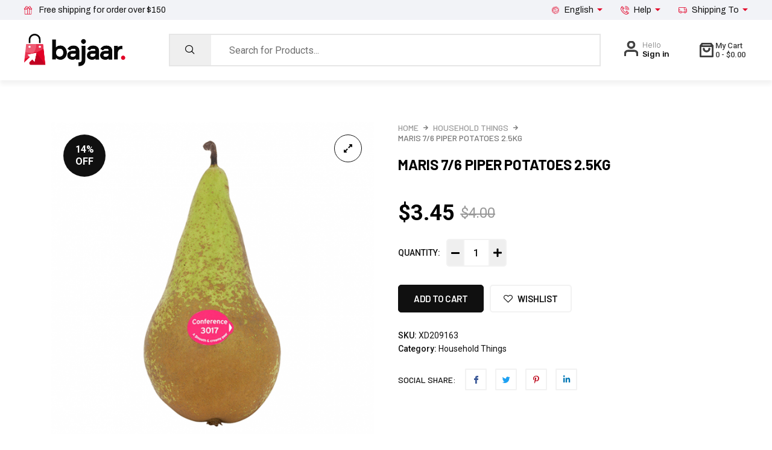

--- FILE ---
content_type: text/html; charset=UTF-8
request_url: https://demo.xpeedstudio.com/bajaar/grocery-shop/product/maris-7-6-piper-potatoes-2-5kg/
body_size: 28623
content:
<!DOCTYPE html>
<html lang="en-US">
<head>
	<meta charset="UTF-8">
	<meta name="viewport" content="width=device-width, initial-scale=1.0"/>
		<title>Maris 7/6 Piper Potatoes 2.5kg &#8211; Grocery Shop</title><link rel="preload" as="style" href="https://fonts.googleapis.com/css?family=Roboto%3A400%2C700%2C900%7CBarlow%3A400%2C700%2C900%7CArchivo%3A100%2C100italic%2C200%2C200italic%2C300%2C300italic%2C400%2C400italic%2C500%2C500italic%2C600%2C600italic%2C700%2C700italic%2C800%2C800italic%2C900%2C900italic%7CRoboto%3A100%2C100italic%2C200%2C200italic%2C300%2C300italic%2C400%2C400italic%2C500%2C500italic%2C600%2C600italic%2C700%2C700italic%2C800%2C800italic%2C900%2C900italic%7CRubik%3A100%2C100italic%2C200%2C200italic%2C300%2C300italic%2C400%2C400italic%2C500%2C500italic%2C600%2C600italic%2C700%2C700italic%2C800%2C800italic%2C900%2C900italic%7CBarlow%3A100%2C100italic%2C200%2C200italic%2C300%2C300italic%2C400%2C400italic%2C500%2C500italic%2C600%2C600italic%2C700%2C700italic%2C800%2C800italic%2C900%2C900italic%7CRoboto%20Slab%3A100%2C100italic%2C200%2C200italic%2C300%2C300italic%2C400%2C400italic%2C500%2C500italic%2C600%2C600italic%2C700%2C700italic%2C800%2C800italic%2C900%2C900italic&#038;display=swap" /><link rel="stylesheet" href="https://fonts.googleapis.com/css?family=Roboto%3A400%2C700%2C900%7CBarlow%3A400%2C700%2C900%7CArchivo%3A100%2C100italic%2C200%2C200italic%2C300%2C300italic%2C400%2C400italic%2C500%2C500italic%2C600%2C600italic%2C700%2C700italic%2C800%2C800italic%2C900%2C900italic%7CRoboto%3A100%2C100italic%2C200%2C200italic%2C300%2C300italic%2C400%2C400italic%2C500%2C500italic%2C600%2C600italic%2C700%2C700italic%2C800%2C800italic%2C900%2C900italic%7CRubik%3A100%2C100italic%2C200%2C200italic%2C300%2C300italic%2C400%2C400italic%2C500%2C500italic%2C600%2C600italic%2C700%2C700italic%2C800%2C800italic%2C900%2C900italic%7CBarlow%3A100%2C100italic%2C200%2C200italic%2C300%2C300italic%2C400%2C400italic%2C500%2C500italic%2C600%2C600italic%2C700%2C700italic%2C800%2C800italic%2C900%2C900italic%7CRoboto%20Slab%3A100%2C100italic%2C200%2C200italic%2C300%2C300italic%2C400%2C400italic%2C500%2C500italic%2C600%2C600italic%2C700%2C700italic%2C800%2C800italic%2C900%2C900italic&#038;display=swap" media="print" onload="this.media='all'" /><noscript><link rel="stylesheet" href="https://fonts.googleapis.com/css?family=Roboto%3A400%2C700%2C900%7CBarlow%3A400%2C700%2C900%7CArchivo%3A100%2C100italic%2C200%2C200italic%2C300%2C300italic%2C400%2C400italic%2C500%2C500italic%2C600%2C600italic%2C700%2C700italic%2C800%2C800italic%2C900%2C900italic%7CRoboto%3A100%2C100italic%2C200%2C200italic%2C300%2C300italic%2C400%2C400italic%2C500%2C500italic%2C600%2C600italic%2C700%2C700italic%2C800%2C800italic%2C900%2C900italic%7CRubik%3A100%2C100italic%2C200%2C200italic%2C300%2C300italic%2C400%2C400italic%2C500%2C500italic%2C600%2C600italic%2C700%2C700italic%2C800%2C800italic%2C900%2C900italic%7CBarlow%3A100%2C100italic%2C200%2C200italic%2C300%2C300italic%2C400%2C400italic%2C500%2C500italic%2C600%2C600italic%2C700%2C700italic%2C800%2C800italic%2C900%2C900italic%7CRoboto%20Slab%3A100%2C100italic%2C200%2C200italic%2C300%2C300italic%2C400%2C400italic%2C500%2C500italic%2C600%2C600italic%2C700%2C700italic%2C800%2C800italic%2C900%2C900italic&#038;display=swap" /></noscript>
<meta name='robots' content='max-image-preview:large' />
<link href='https://fonts.gstatic.com' crossorigin rel='preconnect' />
<link rel="alternate" type="application/rss+xml" title="Grocery Shop &raquo; Feed" href="https://demo.xpeedstudio.com/bajaar/grocery-shop/feed/" />
<link rel="alternate" type="application/rss+xml" title="Grocery Shop &raquo; Comments Feed" href="https://demo.xpeedstudio.com/bajaar/grocery-shop/comments/feed/" />
<link rel="alternate" type="application/rss+xml" title="Grocery Shop &raquo; Maris 7/6 Piper Potatoes 2.5kg Comments Feed" href="https://demo.xpeedstudio.com/bajaar/grocery-shop/product/maris-7-6-piper-potatoes-2-5kg/feed/" />
<style type="text/css">
img.wp-smiley,
img.emoji {
	display: inline !important;
	border: none !important;
	box-shadow: none !important;
	height: 1em !important;
	width: 1em !important;
	margin: 0 0.07em !important;
	vertical-align: -0.1em !important;
	background: none !important;
	padding: 0 !important;
}
</style>
	<link rel='stylesheet' id='bajaar-widget-styles-pro-css' href='https://demo.xpeedstudio.com/bajaar/grocery-shop/wp-content/plugins/bajaar-essential/modules/elements/assets/css/widget-styles-pro.css?ver=1.6.1' type='text/css' media='all' />
<link rel='stylesheet' id='elementor-frontend-css' href='https://demo.xpeedstudio.com/bajaar/grocery-shop/wp-content/plugins/elementor/assets/css/frontend.min.css?ver=3.13.3' type='text/css' media='all' />
<link rel='stylesheet' id='elementor-post-8052-css' href='https://demo.xpeedstudio.com/bajaar/grocery-shop/wp-content/uploads/sites/9/elementor/css/post-8052.css?ver=1638269835' type='text/css' media='all' />
<link rel='stylesheet' id='font-awesome-5-all-css' href='https://demo.xpeedstudio.com/bajaar/grocery-shop/wp-content/plugins/elementor/assets/lib/font-awesome/css/all.min.css?ver=3.13.3' type='text/css' media='all' />
<link rel='stylesheet' id='font-awesome-4-shim-css' href='https://demo.xpeedstudio.com/bajaar/grocery-shop/wp-content/plugins/elementor/assets/lib/font-awesome/css/v4-shims.min.css?ver=3.13.3' type='text/css' media='all' />
<link rel='stylesheet' id='elementor-post-13497-css' href='https://demo.xpeedstudio.com/bajaar/grocery-shop/wp-content/uploads/sites/9/elementor/css/post-13497.css?ver=1638269835' type='text/css' media='all' />
<link rel='stylesheet' id='shopengine-public-css' href='https://demo.xpeedstudio.com/bajaar/grocery-shop/wp-content/plugins/shopengine/assets/css/shopengine-public.css?ver=4.2.0' type='text/css' media='all' />
<link rel='stylesheet' id='shopengine-widget-frontend-css' href='https://demo.xpeedstudio.com/bajaar/grocery-shop/wp-content/plugins/shopengine/widgets/init/assets/css/widget-frontend.css?ver=4.2.0' type='text/css' media='all' />
<link rel='stylesheet' id='wp-block-library-css' href='https://demo.xpeedstudio.com/bajaar/grocery-shop/wp-includes/css/dist/block-library/style.min.css?ver=6.2.8' type='text/css' media='all' />
<style id='wp-block-library-theme-inline-css' type='text/css'>
.wp-block-audio figcaption{color:#555;font-size:13px;text-align:center}.is-dark-theme .wp-block-audio figcaption{color:hsla(0,0%,100%,.65)}.wp-block-audio{margin:0 0 1em}.wp-block-code{border:1px solid #ccc;border-radius:4px;font-family:Menlo,Consolas,monaco,monospace;padding:.8em 1em}.wp-block-embed figcaption{color:#555;font-size:13px;text-align:center}.is-dark-theme .wp-block-embed figcaption{color:hsla(0,0%,100%,.65)}.wp-block-embed{margin:0 0 1em}.blocks-gallery-caption{color:#555;font-size:13px;text-align:center}.is-dark-theme .blocks-gallery-caption{color:hsla(0,0%,100%,.65)}.wp-block-image figcaption{color:#555;font-size:13px;text-align:center}.is-dark-theme .wp-block-image figcaption{color:hsla(0,0%,100%,.65)}.wp-block-image{margin:0 0 1em}.wp-block-pullquote{border-bottom:4px solid;border-top:4px solid;color:currentColor;margin-bottom:1.75em}.wp-block-pullquote cite,.wp-block-pullquote footer,.wp-block-pullquote__citation{color:currentColor;font-size:.8125em;font-style:normal;text-transform:uppercase}.wp-block-quote{border-left:.25em solid;margin:0 0 1.75em;padding-left:1em}.wp-block-quote cite,.wp-block-quote footer{color:currentColor;font-size:.8125em;font-style:normal;position:relative}.wp-block-quote.has-text-align-right{border-left:none;border-right:.25em solid;padding-left:0;padding-right:1em}.wp-block-quote.has-text-align-center{border:none;padding-left:0}.wp-block-quote.is-large,.wp-block-quote.is-style-large,.wp-block-quote.is-style-plain{border:none}.wp-block-search .wp-block-search__label{font-weight:700}.wp-block-search__button{border:1px solid #ccc;padding:.375em .625em}:where(.wp-block-group.has-background){padding:1.25em 2.375em}.wp-block-separator.has-css-opacity{opacity:.4}.wp-block-separator{border:none;border-bottom:2px solid;margin-left:auto;margin-right:auto}.wp-block-separator.has-alpha-channel-opacity{opacity:1}.wp-block-separator:not(.is-style-wide):not(.is-style-dots){width:100px}.wp-block-separator.has-background:not(.is-style-dots){border-bottom:none;height:1px}.wp-block-separator.has-background:not(.is-style-wide):not(.is-style-dots){height:2px}.wp-block-table{margin:0 0 1em}.wp-block-table td,.wp-block-table th{word-break:normal}.wp-block-table figcaption{color:#555;font-size:13px;text-align:center}.is-dark-theme .wp-block-table figcaption{color:hsla(0,0%,100%,.65)}.wp-block-video figcaption{color:#555;font-size:13px;text-align:center}.is-dark-theme .wp-block-video figcaption{color:hsla(0,0%,100%,.65)}.wp-block-video{margin:0 0 1em}.wp-block-template-part.has-background{margin-bottom:0;margin-top:0;padding:1.25em 2.375em}
</style>
<link rel='stylesheet' id='wc-blocks-vendors-style-css' href='https://demo.xpeedstudio.com/bajaar/grocery-shop/wp-content/plugins/woocommerce/packages/woocommerce-blocks/build/wc-blocks-vendors-style.css?ver=10.0.4' type='text/css' media='all' />
<link rel='stylesheet' id='wc-blocks-style-css' href='https://demo.xpeedstudio.com/bajaar/grocery-shop/wp-content/plugins/woocommerce/packages/woocommerce-blocks/build/wc-blocks-style.css?ver=10.0.4' type='text/css' media='all' />
<link rel='stylesheet' id='classic-theme-styles-css' href='https://demo.xpeedstudio.com/bajaar/grocery-shop/wp-includes/css/classic-themes.min.css?ver=6.2.8' type='text/css' media='all' />
<style id='global-styles-inline-css' type='text/css'>
body{--wp--preset--color--black: #000000;--wp--preset--color--cyan-bluish-gray: #abb8c3;--wp--preset--color--white: #ffffff;--wp--preset--color--pale-pink: #f78da7;--wp--preset--color--vivid-red: #cf2e2e;--wp--preset--color--luminous-vivid-orange: #ff6900;--wp--preset--color--luminous-vivid-amber: #fcb900;--wp--preset--color--light-green-cyan: #7bdcb5;--wp--preset--color--vivid-green-cyan: #00d084;--wp--preset--color--pale-cyan-blue: #8ed1fc;--wp--preset--color--vivid-cyan-blue: #0693e3;--wp--preset--color--vivid-purple: #9b51e0;--wp--preset--gradient--vivid-cyan-blue-to-vivid-purple: linear-gradient(135deg,rgba(6,147,227,1) 0%,rgb(155,81,224) 100%);--wp--preset--gradient--light-green-cyan-to-vivid-green-cyan: linear-gradient(135deg,rgb(122,220,180) 0%,rgb(0,208,130) 100%);--wp--preset--gradient--luminous-vivid-amber-to-luminous-vivid-orange: linear-gradient(135deg,rgba(252,185,0,1) 0%,rgba(255,105,0,1) 100%);--wp--preset--gradient--luminous-vivid-orange-to-vivid-red: linear-gradient(135deg,rgba(255,105,0,1) 0%,rgb(207,46,46) 100%);--wp--preset--gradient--very-light-gray-to-cyan-bluish-gray: linear-gradient(135deg,rgb(238,238,238) 0%,rgb(169,184,195) 100%);--wp--preset--gradient--cool-to-warm-spectrum: linear-gradient(135deg,rgb(74,234,220) 0%,rgb(151,120,209) 20%,rgb(207,42,186) 40%,rgb(238,44,130) 60%,rgb(251,105,98) 80%,rgb(254,248,76) 100%);--wp--preset--gradient--blush-light-purple: linear-gradient(135deg,rgb(255,206,236) 0%,rgb(152,150,240) 100%);--wp--preset--gradient--blush-bordeaux: linear-gradient(135deg,rgb(254,205,165) 0%,rgb(254,45,45) 50%,rgb(107,0,62) 100%);--wp--preset--gradient--luminous-dusk: linear-gradient(135deg,rgb(255,203,112) 0%,rgb(199,81,192) 50%,rgb(65,88,208) 100%);--wp--preset--gradient--pale-ocean: linear-gradient(135deg,rgb(255,245,203) 0%,rgb(182,227,212) 50%,rgb(51,167,181) 100%);--wp--preset--gradient--electric-grass: linear-gradient(135deg,rgb(202,248,128) 0%,rgb(113,206,126) 100%);--wp--preset--gradient--midnight: linear-gradient(135deg,rgb(2,3,129) 0%,rgb(40,116,252) 100%);--wp--preset--duotone--dark-grayscale: url('#wp-duotone-dark-grayscale');--wp--preset--duotone--grayscale: url('#wp-duotone-grayscale');--wp--preset--duotone--purple-yellow: url('#wp-duotone-purple-yellow');--wp--preset--duotone--blue-red: url('#wp-duotone-blue-red');--wp--preset--duotone--midnight: url('#wp-duotone-midnight');--wp--preset--duotone--magenta-yellow: url('#wp-duotone-magenta-yellow');--wp--preset--duotone--purple-green: url('#wp-duotone-purple-green');--wp--preset--duotone--blue-orange: url('#wp-duotone-blue-orange');--wp--preset--font-size--small: 13px;--wp--preset--font-size--medium: 20px;--wp--preset--font-size--large: 36px;--wp--preset--font-size--x-large: 42px;--wp--preset--spacing--20: 0.44rem;--wp--preset--spacing--30: 0.67rem;--wp--preset--spacing--40: 1rem;--wp--preset--spacing--50: 1.5rem;--wp--preset--spacing--60: 2.25rem;--wp--preset--spacing--70: 3.38rem;--wp--preset--spacing--80: 5.06rem;--wp--preset--shadow--natural: 6px 6px 9px rgba(0, 0, 0, 0.2);--wp--preset--shadow--deep: 12px 12px 50px rgba(0, 0, 0, 0.4);--wp--preset--shadow--sharp: 6px 6px 0px rgba(0, 0, 0, 0.2);--wp--preset--shadow--outlined: 6px 6px 0px -3px rgba(255, 255, 255, 1), 6px 6px rgba(0, 0, 0, 1);--wp--preset--shadow--crisp: 6px 6px 0px rgba(0, 0, 0, 1);}:where(.is-layout-flex){gap: 0.5em;}body .is-layout-flow > .alignleft{float: left;margin-inline-start: 0;margin-inline-end: 2em;}body .is-layout-flow > .alignright{float: right;margin-inline-start: 2em;margin-inline-end: 0;}body .is-layout-flow > .aligncenter{margin-left: auto !important;margin-right: auto !important;}body .is-layout-constrained > .alignleft{float: left;margin-inline-start: 0;margin-inline-end: 2em;}body .is-layout-constrained > .alignright{float: right;margin-inline-start: 2em;margin-inline-end: 0;}body .is-layout-constrained > .aligncenter{margin-left: auto !important;margin-right: auto !important;}body .is-layout-constrained > :where(:not(.alignleft):not(.alignright):not(.alignfull)){max-width: var(--wp--style--global--content-size);margin-left: auto !important;margin-right: auto !important;}body .is-layout-constrained > .alignwide{max-width: var(--wp--style--global--wide-size);}body .is-layout-flex{display: flex;}body .is-layout-flex{flex-wrap: wrap;align-items: center;}body .is-layout-flex > *{margin: 0;}:where(.wp-block-columns.is-layout-flex){gap: 2em;}.has-black-color{color: var(--wp--preset--color--black) !important;}.has-cyan-bluish-gray-color{color: var(--wp--preset--color--cyan-bluish-gray) !important;}.has-white-color{color: var(--wp--preset--color--white) !important;}.has-pale-pink-color{color: var(--wp--preset--color--pale-pink) !important;}.has-vivid-red-color{color: var(--wp--preset--color--vivid-red) !important;}.has-luminous-vivid-orange-color{color: var(--wp--preset--color--luminous-vivid-orange) !important;}.has-luminous-vivid-amber-color{color: var(--wp--preset--color--luminous-vivid-amber) !important;}.has-light-green-cyan-color{color: var(--wp--preset--color--light-green-cyan) !important;}.has-vivid-green-cyan-color{color: var(--wp--preset--color--vivid-green-cyan) !important;}.has-pale-cyan-blue-color{color: var(--wp--preset--color--pale-cyan-blue) !important;}.has-vivid-cyan-blue-color{color: var(--wp--preset--color--vivid-cyan-blue) !important;}.has-vivid-purple-color{color: var(--wp--preset--color--vivid-purple) !important;}.has-black-background-color{background-color: var(--wp--preset--color--black) !important;}.has-cyan-bluish-gray-background-color{background-color: var(--wp--preset--color--cyan-bluish-gray) !important;}.has-white-background-color{background-color: var(--wp--preset--color--white) !important;}.has-pale-pink-background-color{background-color: var(--wp--preset--color--pale-pink) !important;}.has-vivid-red-background-color{background-color: var(--wp--preset--color--vivid-red) !important;}.has-luminous-vivid-orange-background-color{background-color: var(--wp--preset--color--luminous-vivid-orange) !important;}.has-luminous-vivid-amber-background-color{background-color: var(--wp--preset--color--luminous-vivid-amber) !important;}.has-light-green-cyan-background-color{background-color: var(--wp--preset--color--light-green-cyan) !important;}.has-vivid-green-cyan-background-color{background-color: var(--wp--preset--color--vivid-green-cyan) !important;}.has-pale-cyan-blue-background-color{background-color: var(--wp--preset--color--pale-cyan-blue) !important;}.has-vivid-cyan-blue-background-color{background-color: var(--wp--preset--color--vivid-cyan-blue) !important;}.has-vivid-purple-background-color{background-color: var(--wp--preset--color--vivid-purple) !important;}.has-black-border-color{border-color: var(--wp--preset--color--black) !important;}.has-cyan-bluish-gray-border-color{border-color: var(--wp--preset--color--cyan-bluish-gray) !important;}.has-white-border-color{border-color: var(--wp--preset--color--white) !important;}.has-pale-pink-border-color{border-color: var(--wp--preset--color--pale-pink) !important;}.has-vivid-red-border-color{border-color: var(--wp--preset--color--vivid-red) !important;}.has-luminous-vivid-orange-border-color{border-color: var(--wp--preset--color--luminous-vivid-orange) !important;}.has-luminous-vivid-amber-border-color{border-color: var(--wp--preset--color--luminous-vivid-amber) !important;}.has-light-green-cyan-border-color{border-color: var(--wp--preset--color--light-green-cyan) !important;}.has-vivid-green-cyan-border-color{border-color: var(--wp--preset--color--vivid-green-cyan) !important;}.has-pale-cyan-blue-border-color{border-color: var(--wp--preset--color--pale-cyan-blue) !important;}.has-vivid-cyan-blue-border-color{border-color: var(--wp--preset--color--vivid-cyan-blue) !important;}.has-vivid-purple-border-color{border-color: var(--wp--preset--color--vivid-purple) !important;}.has-vivid-cyan-blue-to-vivid-purple-gradient-background{background: var(--wp--preset--gradient--vivid-cyan-blue-to-vivid-purple) !important;}.has-light-green-cyan-to-vivid-green-cyan-gradient-background{background: var(--wp--preset--gradient--light-green-cyan-to-vivid-green-cyan) !important;}.has-luminous-vivid-amber-to-luminous-vivid-orange-gradient-background{background: var(--wp--preset--gradient--luminous-vivid-amber-to-luminous-vivid-orange) !important;}.has-luminous-vivid-orange-to-vivid-red-gradient-background{background: var(--wp--preset--gradient--luminous-vivid-orange-to-vivid-red) !important;}.has-very-light-gray-to-cyan-bluish-gray-gradient-background{background: var(--wp--preset--gradient--very-light-gray-to-cyan-bluish-gray) !important;}.has-cool-to-warm-spectrum-gradient-background{background: var(--wp--preset--gradient--cool-to-warm-spectrum) !important;}.has-blush-light-purple-gradient-background{background: var(--wp--preset--gradient--blush-light-purple) !important;}.has-blush-bordeaux-gradient-background{background: var(--wp--preset--gradient--blush-bordeaux) !important;}.has-luminous-dusk-gradient-background{background: var(--wp--preset--gradient--luminous-dusk) !important;}.has-pale-ocean-gradient-background{background: var(--wp--preset--gradient--pale-ocean) !important;}.has-electric-grass-gradient-background{background: var(--wp--preset--gradient--electric-grass) !important;}.has-midnight-gradient-background{background: var(--wp--preset--gradient--midnight) !important;}.has-small-font-size{font-size: var(--wp--preset--font-size--small) !important;}.has-medium-font-size{font-size: var(--wp--preset--font-size--medium) !important;}.has-large-font-size{font-size: var(--wp--preset--font-size--large) !important;}.has-x-large-font-size{font-size: var(--wp--preset--font-size--x-large) !important;}
.wp-block-navigation a:where(:not(.wp-element-button)){color: inherit;}
:where(.wp-block-columns.is-layout-flex){gap: 2em;}
.wp-block-pullquote{font-size: 1.5em;line-height: 1.6;}
</style>
<link rel='stylesheet' id='photoswipe-css' href='https://demo.xpeedstudio.com/bajaar/grocery-shop/wp-content/plugins/woocommerce/assets/css/photoswipe/photoswipe.min.css?ver=7.7.0' type='text/css' media='all' />
<link rel='stylesheet' id='photoswipe-default-skin-css' href='https://demo.xpeedstudio.com/bajaar/grocery-shop/wp-content/plugins/woocommerce/assets/css/photoswipe/default-skin/default-skin.min.css?ver=7.7.0' type='text/css' media='all' />
<link rel='stylesheet' id='woocommerce-layout-css' href='https://demo.xpeedstudio.com/bajaar/grocery-shop/wp-content/plugins/woocommerce/assets/css/woocommerce-layout.css?ver=7.7.0' type='text/css' media='all' />
<link rel='stylesheet' id='woocommerce-smallscreen-css' href='https://demo.xpeedstudio.com/bajaar/grocery-shop/wp-content/plugins/woocommerce/assets/css/woocommerce-smallscreen.css?ver=7.7.0' type='text/css' media='only screen and (max-width: 768px)' />
<link rel='stylesheet' id='woocommerce-general-css' href='https://demo.xpeedstudio.com/bajaar/grocery-shop/wp-content/plugins/woocommerce/assets/css/woocommerce.css?ver=7.7.0' type='text/css' media='all' />
<style id='woocommerce-inline-inline-css' type='text/css'>
.woocommerce form .form-row .required { visibility: visible; }
</style>
<link rel='stylesheet' id='elementor-icons-ekiticons-css' href='https://demo.xpeedstudio.com/bajaar/grocery-shop/wp-content/plugins/elementskit-lite/modules/elementskit-icon-pack/assets/css/ekiticons.css?ver=2.8.8' type='text/css' media='all' />
<link rel='stylesheet' id='elementskit-parallax-style-css' href='https://demo.xpeedstudio.com/bajaar/grocery-shop/wp-content/plugins/bajaar-essential/modules//parallax/assets/css/style.css?ver=1.6.1' type='text/css' media='all' />
<link rel='stylesheet' id='shopengine-modal-styles-css' href='https://demo.xpeedstudio.com/bajaar/grocery-shop/wp-content/plugins/shopengine/assets/css/shopengine-modal.css?ver=4.2.0' type='text/css' media='all' />
<link rel='stylesheet' id='wp-color-picker-css' href='https://demo.xpeedstudio.com/bajaar/grocery-shop/wp-admin/css/color-picker.min.css?ver=6.2.8' type='text/css' media='all' />
<link rel='stylesheet' id='shopengine-swatches-loop-css-css' href='https://demo.xpeedstudio.com/bajaar/grocery-shop/wp-content/plugins/shopengine/modules/swatches/loop-product-support/assets/swatches.css?ver=1769750105' type='text/css' media='all' />
<link rel='stylesheet' id='shopengine-wishlist-css' href='https://demo.xpeedstudio.com/bajaar/grocery-shop/wp-content/plugins/shopengine/modules/wishlist/assets/css/wishlist.css?ver=4.2.0' type='text/css' media='all' />
<link rel='stylesheet' id='shopengine-comparison-css' href='https://demo.xpeedstudio.com/bajaar/grocery-shop/wp-content/plugins/shopengine/modules/comparison/assets/css/comparison.css?ver=6.2.8' type='text/css' media='all' />
<link rel='stylesheet' id='shopengine-css-front-css' href='https://demo.xpeedstudio.com/bajaar/grocery-shop/wp-content/plugins/shopengine/modules/swatches/assets/css/frontend.css?ver=4.2.0' type='text/css' media='all' />
<link rel='stylesheet' id='bajaar-woocommerce-style-css' href='https://demo.xpeedstudio.com/bajaar/grocery-shop/wp-content/themes/bajaar/assets/css/public/woocommerce.css?ver=1.6.3' type='text/css' media='all' />
<link rel='stylesheet' id='bajaar-icon-css' href='https://demo.xpeedstudio.com/bajaar/grocery-shop/wp-content/themes/bajaar/assets/css/public/icon.css?ver=1.6.3' type='text/css' media='all' />
<link rel='stylesheet' id='bajaar-style-css' href='https://demo.xpeedstudio.com/bajaar/grocery-shop/wp-content/themes/bajaar/assets/css/public/style.css?ver=1.6.3' type='text/css' media='all' />
<style id='bajaar-style-inline-css' type='text/css'>

      h1{
         font-family: Barlow, sans-serif;font-size:36px;
      }
      h2{
            font-family: Barlow, sans-serif;font-size:30px;
      }
      h3{
            font-family: Barlow, sans-serif;font-size:24px;
      }
      h4{
            font-family: Barlow, sans-serif;font-size:18px;
      }
      h5{
            font-family: Barlow, sans-serif;font-size:16px;
      }
      h6{
            font-family: Barlow, sans-serif;font-size:14px;
      }
      body{
         background:#ffffff;
         font-family: Roboto, sans-serif;color:#404040;line-height:1.625;font-size:16px;
      }

      a:hover,
      .logo-area :is(.site-title a, .site-desc),
      .header .navbar-light .navbar-nav li a:hover,
      .post .entry-header .entry-title a:hover, 
      .xs-footer-section ul li a:hover,
      .post-meta span a:hover, .breadcrumb, .breadcrumb>li a:hover,
      .blog-single .post .post-meta :is(span a:hover, span i),
      .post-navigation-item:hover h3, .post-navigation-item:hover > i,
      .post .entry-header .post-meta span i,
      .product .entry-header .post-meta span i,
      .search .page .entry-header .post-meta span i,
      .sidebar :is(ul li a:hover, ),
      .sidebar .widget :is(ul li a:hover, ul li a.rsswidget:hover),
      .xs-footer .widget ul li a:hover, 
      .xs-footer .widget ul li a.rsswidget:hover,
      ol.wp-block-latest-comments li a:hover,
      #cancel-comment-reply-link:hover,
      .comments-list .comment-author a:hover,
      .comments-list .comment-reply-link:hover,
      .post-title a:hover,
      .copyright-area a:hover,
      .featured-tab-item .nav-tabs .nav-link.active .tab-head>span.tab-text-title,
      .social-links li a:hover,
      .comment-author cite a:hover,
      .wp-block-button.is-style-outline .wp-block-button__link:active:not(.has-text-color),
      .wp-block-button.is-style-outline .wp-block-button__link:focus:not(.has-text-color),
      .wp-block-button.is-style-outline .wp-block-button__link:not(.has-text-color),
      .navbar-nav .nav-link:hover,
      .dropdown-item.active,
      .dropdown-item:active,
      .navbar-nav .dropdown-menu li:hover>a,
      .xs-recent-post-widget .widget-post .entry-title>a:hover,
      .woocommerce a:hover, .woocommerce-message::before, a.showcoupon,
      .woocommerce div.product :is(.woocommerce-tabs ul.tabs li.active a, .woocommerce-tabs ul.tabs li a:hover),
      .woocommerce a:is(.shopengine-wishlist, .shopengine-quickview-trigger, .shopengine-comparison.badge.inactive),
      
      .shopengine-comparison .shopengine-remove-action:not([href]):not([tabindex]) {
         color: #e20026;
      }

      .button,
      .tag-lists a:hover, .tagcloud a:hover,
      .single-post .tag-lists a:hover,
      .sticky.post .meta-featured-post,
      .widget-title:before,
      .xs-custom-widget > h5:before,
      .block-title.title-border .title-bg,
      .block-title.title-border .title-bg::before ,
      .owl-next, .owl-prev,
      .header .navbar-light .navbar-nav>li.active>a:before,
      .main-slider .owl-prev.disabled,
      .owl-dots:before,
      .featured-tab-item .nav-tabs .nav-link.active:before,
      .owl-theme .owl-dots .owl-dot.active span,
      .ts-footer .widget-title:before,
      .main-slider .owl-next:hover, .main-slider .owl-prev:hover,
      .sidebar .widget.widget_search .input-group-btn, .xs-footer-section .widget.widget_search .input-group-btn,
      .xs-search-group .search-button, .banner-solid,
      .pagination li.active a, .pagination li.active a:hover, .pagination li:hover a:hover,
      .entry-content .post-page-numbers span.page-link:hover, .post-navigation-item > i:hover,
      .widget_calendar .wp-calendar-table #today,
      .footer-widget.widget.widget_search .search-button,
      .sidebar .widget.widget_search .search-button,
      .wp-block-search .wp-block-search__button, .search-forms .search-button,
      .wp-block-button:not(.is-style-outline) .wp-block-button__link,
      .wp-block-button .wp-block-button__link:not(.has-background),
      .wp-block-file .wp-block-file__button,
      .back_to_top > a,
      .ekit-wid-con .elementskit-btn,
      .metform-btn,
      .post .meta-featured-post::after,
      .search .page .post-footer .readmore, .product .post-footer .readmore,
      .post .post-footer .readmore, .btn-primary,
      .btn-primary, .xs-btn,
      .xs-footer .widget :is(h1, h2, h3, h4, h5, h6)::before,
      .sidebar .widget :is(.widget-title, h1, h2, h3, h4, h5, h6)::before,
      .woocommerce :is(.button, a.button, input.button, button.button, button.button.alt),
      .woocommerce :is(ul.products li.product .added_to_cart, ul.products li.product .onsale),
      .woocommerce :is(.checkout-button.button.alt.wc-forward, .checkout_coupon .button, div.product form.cart .button),
      .woocommerce :is(table.cart td.actions button.button, .woocommerce-Reviews #review_form #respond .form-submit input),
      .woocommerce-downloads .woocommerce-info .woocommerce-Button,
      .woocommerce nav.woocommerce-pagination :is(ul li span.current, ul li a:hover),

      .dokan-pagination-container .dokan-pagination :is(li.active a, li:not(.disabled) a:hover),
      .dokan-theme-bajaar ul.pagination :is(li > span:not(.disabled), li > a:hover),
      
      .shopengine-comparison .comparison-table-wrap table .compare-cart-btn,
      .shopengine-comparison .shopengine-remove-action:not([href]):not([tabindex]):hover {
         background: #e20026;
      }

      .woocommerce a:is(.shopengine-wishlist, .shopengine-quickview-trigger, .shopengine-comparison.badge.inactive):hover {
         color: #101010;
      }

      .button:hover, .btn-primary:hover, .readmore:hover,
      .search .page .post-footer .readmore:hover,
      .product .post-footer .readmore:hover,
      .post .post-footer .readmore:hover, 
      .wp-block-button:not(.is-style-outline) .wp-block-button__link:hover,
      .ekit-wid-con .elementskit-btn:hover,
      .wp-block-search .wp-block-search__button:hover,
      .metform-btn, .wp-block-file .wp-block-file__button:hover,
      .xs-search-group .search-button:hover,
      .footer-widget.widget.widget_search .search-button:hover,
      .sidebar .widget.widget_search .search-button:hover,
      .woocommerce :is(table.cart td.actions button.button:hover, button.button.alt:hover),
      .woocommerce :is(.button:hover, a.button:hover, button.button:hover, input.button:hover),
      .woocommerce :is(ul.products li.product .added_to_cart:hover, div.product form.cart .button:hover),
      .woocommerce :is(.checkout-button.button.alt.wc-forward:hover, .woocommerce .checkout_coupon .button:hover),
      .woocommerce .woocommerce-Reviews #review_form #respond .form-submit input:hover,
      
      .shopengine-comparison .comparison-table-wrap table .compare-cart-btn:hover {
         background: #101010;
      }

      .post .meta-featured-post::before {
         border-top-color: #e20026;
         border-left-color: #e20026;
         border-right-color: #e20026;
      }
      .header-btn {
         background: linear-gradient(90deg,#e20026 0,#101010 100%);
      }
      .header-btn::before {
         box-shadow: 0 15px 25px 0 #e20026;
      }

      .is-style-outline .wp-block-button__link:hover,
      .wp-block-button.is-style-outline .wp-block-button__link:active:not(.has-text-color):hover,
      .wp-block-button.is-style-outline .wp-block-button__link:focus:not(.has-text-color):hover,
      .wp-block-button.is-style-outline .wp-block-button__link:not(.has-text-color):hover {
         color: #101010;
      }

      .post-navigation-item > i:hover,
      .tag-lists a:hover, .tagcloud a:hover,
      .owl-theme .owl-dots .owl-dot.active span,
      .woocommerce div.product .woocommerce-tabs ul.tabs li.active,
      .woocommerce nav.woocommerce-pagination ul li span.current,
      .woocommerce nav.woocommerce-pagination ul li a:hover,
      .dokan-theme-bajaar .dokan-pagination :is(li.active a, li:not(.disabled) a:hover),
      .dokan-theme-bajaar ul.pagination :is(li > span:not(.disabled), li > a:hover) {
         border-color: #e20026;
      }
      .block-title.title-border .title-bg::after{
         border-left-color: #e20026;
      }
      .block-title.title-border{
         border-bottom-color: #e20026;
      }
      .banner-title, .xs-jumbotron-title{
         color: #ffffff;
      }
      
      .xs-banner:before{
         background-color: rgba(0,0,0,0.02);
      }

      .details-banner .banner-title{
         color: #ffffff;
      }
      .details-banner:before{
         background-color: rgba(0,0,0,0.02);
      }

      .page-banner .banner-title{
         color: #ffffff;
      }
      .page-banner:before{
         background-color: rgba(0,0,0,0.02);
      }

      .woo-banner .banner-title{
         color: #ffffff;
      }
      .woo-banner:before{
         background-color: rgba(0,0,0,0.02);
      }


      .xs-footer{
         background-color:   #f8f8fc;
         padding-top: 100px;
         padding-bottom: 100px;
      }
      .xs-footer .footer-widget,
      .xs-footer .footer-widget li,
      .xs-footer .footer-widget p{
         color: #666666;
      }
      .xs-footer .footer-widget a{
         color: #666666;
      }
      .xs-footer .widget-title{
         color: #142355;
      }
      .copy-right{
         background-color:   #09090a;
      }
      .copyright-text{
         color: #ffffff;
      }
      
</style>
<link rel='stylesheet' id='ekit-widget-styles-css' href='https://demo.xpeedstudio.com/bajaar/grocery-shop/wp-content/plugins/elementskit-lite/widgets/init/assets/css/widget-styles.css?ver=2.8.8' type='text/css' media='all' />
<link rel='stylesheet' id='ekit-responsive-css' href='https://demo.xpeedstudio.com/bajaar/grocery-shop/wp-content/plugins/elementskit-lite/widgets/init/assets/css/responsive.css?ver=2.8.8' type='text/css' media='all' />
<link rel='stylesheet' id='bajaar-essential-widget-styles-css' href='https://demo.xpeedstudio.com/bajaar/grocery-shop/wp-content/plugins/bajaar-essential/includes/assets/css/bajaar-essentials-widget-styles.css?ver=1.6.1' type='text/css' media='all' />
<link rel='stylesheet' id='elementor-post-2304-css' href='https://demo.xpeedstudio.com/bajaar/grocery-shop/wp-content/uploads/sites/9/elementor/css/post-2304.css?ver=1638272758' type='text/css' media='all' />

<link rel='stylesheet' id='elementor-icons-shared-0-css' href='https://demo.xpeedstudio.com/bajaar/grocery-shop/wp-content/plugins/elementor/assets/lib/font-awesome/css/fontawesome.min.css?ver=5.15.3' type='text/css' media='all' />
<link rel='stylesheet' id='elementor-icons-fa-solid-css' href='https://demo.xpeedstudio.com/bajaar/grocery-shop/wp-content/plugins/elementor/assets/lib/font-awesome/css/solid.min.css?ver=5.15.3' type='text/css' media='all' />
<link rel='stylesheet' id='elementor-icons-fa-brands-css' href='https://demo.xpeedstudio.com/bajaar/grocery-shop/wp-content/plugins/elementor/assets/lib/font-awesome/css/brands.min.css?ver=5.15.3' type='text/css' media='all' />
<link rel='stylesheet' id='elementor-icons-fa-regular-css' href='https://demo.xpeedstudio.com/bajaar/grocery-shop/wp-content/plugins/elementor/assets/lib/font-awesome/css/regular.min.css?ver=5.15.3' type='text/css' media='all' />
<link rel="preconnect" href="https://fonts.gstatic.com/" crossorigin><script type='text/javascript' src='https://demo.xpeedstudio.com/bajaar/grocery-shop/wp-content/plugins/elementor/assets/lib/font-awesome/js/v4-shims.min.js?ver=3.13.3' id='font-awesome-4-shim-js'></script>
<script type='text/javascript' src='https://demo.xpeedstudio.com/bajaar/grocery-shop/wp-includes/js/jquery/jquery.min.js?ver=3.6.4' id='jquery-core-js'></script>
<script type='text/javascript' src='https://demo.xpeedstudio.com/bajaar/grocery-shop/wp-includes/js/jquery/jquery-migrate.min.js?ver=3.4.0' id='jquery-migrate-js'></script>
<script type='text/javascript' src='https://demo.xpeedstudio.com/bajaar/grocery-shop/wp-content/plugins/bajaar-essential/modules//parallax/assets/js/jarallax.js?ver=1.6.1' id='jarallax-js'></script>
<script type='text/javascript' src='https://demo.xpeedstudio.com/bajaar/grocery-shop/wp-content/plugins/shopengine/assets/js/shopengine-modal.js?ver=4.2.0' id='shopengine-modal-script-js'></script>
<script type='text/javascript' id='shopengine-quickview-js-extra'>
/* <![CDATA[ */
var shopEngineQuickView = {"rest_nonce":"26e224658c"};
/* ]]> */
</script>
<script type='text/javascript' src='https://demo.xpeedstudio.com/bajaar/grocery-shop/wp-content/plugins/shopengine/modules/quick-view/assets/js/script.js?ver=6.2.8' id='shopengine-quickview-js'></script>
<script type='text/javascript' id='shopengine-wishlist-js-extra'>
/* <![CDATA[ */
var shopEngineWishlist = {"product_id":"17057","resturl":"https:\/\/demo.xpeedstudio.com\/bajaar\/grocery-shop\/wp-json\/","isLoggedIn":"","rest_nonce":"26e224658c","wishlist_position":"bottom-right","wishlist_added_notice":"Your product is added to wishlist","wishlist_removed_notice":"Your product is removed from wishlist"};
/* ]]> */
</script>
<script type='text/javascript' src='https://demo.xpeedstudio.com/bajaar/grocery-shop/wp-content/plugins/shopengine/modules/wishlist/assets/js/wishlist.js?ver=6.2.8' id='shopengine-wishlist-js'></script>
<link rel="https://api.w.org/" href="https://demo.xpeedstudio.com/bajaar/grocery-shop/wp-json/" /><link rel="alternate" type="application/json" href="https://demo.xpeedstudio.com/bajaar/grocery-shop/wp-json/wp/v2/product/17057" /><link rel="EditURI" type="application/rsd+xml" title="RSD" href="https://demo.xpeedstudio.com/bajaar/grocery-shop/xmlrpc.php?rsd" />
<link rel="wlwmanifest" type="application/wlwmanifest+xml" href="https://demo.xpeedstudio.com/bajaar/grocery-shop/wp-includes/wlwmanifest.xml" />
<meta name="generator" content="WordPress 6.2.8" />
<meta name="generator" content="WooCommerce 7.7.0" />
<link rel="canonical" href="https://demo.xpeedstudio.com/bajaar/grocery-shop/product/maris-7-6-piper-potatoes-2-5kg/" />
<link rel='shortlink' href='https://demo.xpeedstudio.com/bajaar/grocery-shop/?p=17057' />
<link rel="alternate" type="application/json+oembed" href="https://demo.xpeedstudio.com/bajaar/grocery-shop/wp-json/oembed/1.0/embed?url=https%3A%2F%2Fdemo.xpeedstudio.com%2Fbajaar%2Fgrocery-shop%2Fproduct%2Fmaris-7-6-piper-potatoes-2-5kg%2F" />
<link rel="alternate" type="text/xml+oembed" href="https://demo.xpeedstudio.com/bajaar/grocery-shop/wp-json/oembed/1.0/embed?url=https%3A%2F%2Fdemo.xpeedstudio.com%2Fbajaar%2Fgrocery-shop%2Fproduct%2Fmaris-7-6-piper-potatoes-2-5kg%2F&#038;format=xml" />
	<noscript><style>.woocommerce-product-gallery{ opacity: 1 !important; }</style></noscript>
	<meta name="generator" content="Elementor 3.13.3; features: e_dom_optimization, e_optimized_assets_loading, a11y_improvements, additional_custom_breakpoints; settings: css_print_method-external, google_font-enabled, font_display-auto">

			<script type="text/javascript">
				var elementskit_module_parallax_url = "https://demo.xpeedstudio.com/bajaar/grocery-shop/wp-content/plugins/bajaar-essential/modules//parallax/"
			</script>
		<style type="text/css">.recentcomments a{display:inline !important;padding:0 !important;margin:0 !important;}</style>		<style type="text/css" id="wp-custom-css">
			/* woocommerce style setting - start */
.woocommerce a.button,
.woocommerce button.button.alt,
.woocommerce table.cart td.actions button.button {
	background: #e60000;
	transition: all .3s ease-in-out;
}
.woocommerce #respond input#submit.alt,
.woocommerce a.button.alt,
.woocommerce button.button.alt,
.woocommerce input.button.alt {
	padding: 18px 30px;
	background-color: #e60000;
}
.woocommerce-orders .woocommerce-orders-table .woocommerce-orders-table__cell-order-actions a {
	margin: 0;
	padding: 10px 15px;
}
.woocommerce-downloads .woocommerce-info .woocommerce-Button {
	background: #e60000;
}
.woocommerce .woocommerce-form-login .woocommerce-form-login__submit,
.woocommerce .woocommerce-form-register	.woocommerce-form-register__submit {
	width: 100%;
	display: block;
	color: #ffffff;
	margin-right: 0;
	background-color: #101010;
	transition: all .3s ease-in-out;
}
.woocommerce .woocommerce-form-login .woocommerce-form-login__submit:hover,
.woocommerce .woocommerce-form-register	.woocommerce-form-register__submit:hover {
	color: #ffffff;
	background-color: #e60000;
}
.woocommerce .checkout_coupon .button {
	background: #e60000;
	transition: all .3s ease-in-out;
}
.woocommerce table.shop_table.woocommerce-checkout-review-order-table tfoot .amount {
	color: #e60000;
}
/* woocommerce style setting - end */

/* back to top - start */
.xs_backtotop_btn .ekit-btt__button {
	line-height: 48px !important;
  background-image: linear-gradient(0deg, #F2F3F7, #ffffff);
}
/* back to top - end */

/* cart drop-down - start */
.ekit-mini-cart-container {
  top: 100%;
}
.ekit-wid-con .ekit-mini-cart .ekit-mini-cart-container .ekit-dropdown-menu-mini-cart ul li a>img {
  float: left;
  width: 80px;
  max-width: 80px;
  margin: 0 20px 0 0;
}
.ekit-wid-con .ekit-mini-cart .ekit-mini-cart-container .ekit-dropdown-menu-mini-cart ul li a:not(.remove) {
  padding-right: 40px;
}
.woocommerce a.remove:hover {
  color: red !important;
  background: #ffffff;
}
.ekit-wid-con .ekit-mini-cart .ekit-mini-cart-container .ekit-dropdown-menu-mini-cart ul li a.remove {
  top: 18px;
}
.ekit-wid-con .ekit-mini-cart .ekit-mini-cart-container .ekit-dropdown-menu-mini-cart .woocommerce-mini-cart__buttons .wc-forward.checkout {
    background-color: #101010;
}
/* cart drop-down - end */

/* header section - start */
.shopengine-widget .shopengine-advanced-search .search-input-group input {
  padding: 0 30px;
}
@media only screen and (max-width: 767px) {
  .shopengine-widget .shopengine-advanced-search .search-input-group input {
    padding: 0 20px;
  }
}

.xs_cart_btn .ekit-dropdown-back {
  align-items: center;
  display: flex !important;
}
.xs_cart_btn .ekit-basket-item-count {
  padding-left: 7px;
  position: relative;
}
.xs_cart_btn .ekit-basket-item-count:before {
  display: block;
  color: #777777;
  font-size: 13px;
  font-weight: 300;
  line-height: 13px;
  content: 'My Cart';
  margin-bottom: -2px;
  font-family: "Rubik", Sans-serif;
}

@media screen and (max-width: 1024px) {
  .xs_header_section {
    position: static !important;
  }
  .xs_header_section.ekit-sticky__spacer {
    display: none !important;
  }
}
/* header section - end */

/* footer - start */
.xs_footer_menu li > a {
	transition: all .4s ease-in-out;
}
.xs_footer_menu li .elementor-icon-list-icon {
  line-height: 1;
  margin-top: 2px;
}

.xs_footer_social_links .ekit_social_media {
  display: flex;
	overflow: hidden;
}
.xs_footer_social_links .ekit_social_media li {
  float: none;
  display: inline-block;
}
.xs_footer_social_links .ekit_social_media li:not(:last-child) {
  border-right: 1px solid #F2F3F7;
}

.xs-copyright-area .ekit-heading__description {
  padding-left: 403px;
}

@media screen and (max-width: 1600px) {
  .xs-copyright-area .ekit-heading__description {
    padding-left: 339px;
  }
}

@media screen and (max-width: 1550px) {
  .xs-copyright-area .ekit-heading__description {
    padding-left: 0;
  }
}

@media screen and (max-width: 1370px) {
  .xs_footer_social_links .elementor-widget-container {
    margin: 0 15px !important;
  }
}
@media screen and (max-width: 1370px) {
  .xs_footer_social_links .elementor-widget-container {
    margin: 0 15px 15px 0 !important;
  }
}
/* footer - end */

/* vertical menu - start */
.xs_vertical_menu {
  top: 0;
  left: 0;
  bottom: 0;
	z-index: 98;
  position: fixed;
	max-width: 403px;
	overflow-y: scroll;
  padding-top: 167px;
	padding-bottom: 130px;
  background: #ffffff;
  box-shadow: 0px 7px 7px 0px rgb(0, 0, 0, 0.05);
}
.xs_vertical_menu::-webkit-scrollbar {
  width: 0;
}

.xs_vertical_menu .ekit-vertical-navbar-nav {
  padding: 20px 0;
}
.xs_vertical_menu .ekit-vertical-navbar-nav > li > a {
  display: flex;
  align-items: center;
}
.xs_vertical_menu .ekit-vertical-navbar-nav > li > a > i:nth-child(1) {
  width: 28px;
  height: 28px;
  font-size: 14px;
  line-height: 28px;
  text-align: center;
  border-radius: 100%;
  transition: all .4s ease-in-out;
  background-color: rgba(39, 42, 48, 0.08);
}
.xs_vertical_menu .ekit-vertical-navbar-nav > li:hover > a > i:nth-child(1) {
  color: #ffffff !important;
  background-color: #E60000;
}
.xs_vertical_menu .ekit-vertical-navbar-nav > li > a > i:nth-child(2):before {
  font-size: 10px;
  font-weight: 900;
  transition: all .4s ease-in-out;
}
.xs_vertical_menu .ekit-vertical-navbar-nav > li:hover > a > i:nth-child(2):before {
  color: #E60000;
}

.xs_vertical_menu .elementskit-dropdown {
  opacity: 1;
  width: 100%;
  display: none;
  max-width: 100%;
  position: static;
  box-shadow: none;
  transform: unset;
  margin-top: -9px;
  padding-left: 54px;
  visibility: visible;
}
.xs_vertical_menu .elementskit-dropdown.elementskit-dropdown-open {
  display: block;
}

.xs_vertical_menu .elementskit-dropdown>li {
  padding: 9px 35px;
  position: relative;
  border-left: 1px solid #E0E0E0;
}
.xs_vertical_menu .elementskit-dropdown>li:before {
  left: 0;
  top: 50%;
  height: 1px;
  content: '';
  width: 20px;
  position: absolute;
  background-color: #E0E0E0;
  transform: translateY(-50%);
  transition: all .4s ease-in-out;
}
.xs_vertical_menu .elementskit-dropdown>li:after {
  top: 50%;
  left: 20px;
  width: 7px;
  height: 7px;
  content: '';
  position: absolute;
  border-radius: 100%;
  background-color: #E0E0E0;
  transform: translateY(-50%);
  transition: all .4s ease-in-out;
}
.xs_vertical_menu .elementskit-dropdown>li:not(:last-child) {
  border-bottom: none;
}
.xs_vertical_menu .elementskit-dropdown>li:hover:before,
.xs_vertical_menu .elementskit-dropdown>li:hover:after {
  background-color: #E60000;
}

.xs_vertical_menu .elementskit-dropdown>li>a {
  padding: 0;
  display: inline-block;
  transition: all .4s ease-in-out;
}
.xs_vertical_menu .elementskit-dropdown>li:hover>a {
  text-decoration: underline;
}
@media screen and (max-width: 1770px) {
  .xs_vertical_menu {
    max-width: 370px;
  }
}
@media screen and (max-width: 1600px) {
  .xs_vertical_menu {
    max-width: 340px;
  }
}
@media screen and (max-width: 1500px) {
  .xs_vertical_menu {
    max-width: 315px;
  }
}
@media screen and (max-width: 1400px) {
  .xs_vertical_menu {
    max-width: 295px;
  }
  .xs_body_column > .elementor-element-populated {
    padding: 15px !important;
  }
}

@media screen and (max-width: 1540px){
.xs_vertical_menu {
    max-width: 320px;
}
}

@media screen and (max-width: 1370px) {
  .xs_bodycontent_wrap > .elementor-container {
    flex-wrap: wrap;
  }

  .xs_body_column > .elementor-element-populated {
    padding: 40px !important;
  }
  .xs_vmenu_column > .elementor-element-populated {
    padding: 40px 40px 0 40px !important;
  }

  .xs_vmenu_column,
  .xs_body_column {
    width: 100% !important;
  }
  
  .xs_vertical_menu {
    padding: 0;
    max-width: 100%;
    position: static;
  }

  .xs_vertical_menu .ekit-vertical-navbar-nav {
    display: grid;
    grid-template-columns: repeat(3, 1fr);
  }
}

@media screen and (max-width: 1024px) {
  .xs_body_column > .elementor-element-populated {
    padding: 15px !important;
  }
  .xs_vmenu_column > .elementor-element-populated {
    padding: 15px 15px 0 15px !important;
  }

  .xs_vertical_menu .ekit-wid-con .ekit-vertical-navbar-nav .elementskit-submenu-indicator {
    padding: 0;
    border: none;
    border-radius: 0;
  }
}

@media screen and (max-width: 850px) {
  .xs_vertical_menu .ekit-vertical-navbar-nav {
    grid-template-columns: repeat(2, 1fr);
  }
}

@media screen and (max-width: 575px) {
  .xs_vertical_menu .ekit-vertical-navbar-nav>li>a {
    padding: 9px 30px !important;
  }
  .xs_vertical_menu .ekit-vertical-navbar-nav {
    grid-template-columns: repeat(1, 1fr);
  }
}
/* vertical menu - end */

/* banner item - start */
.xs_banner_item > .elementor-element-populated {
  transition: 0.6s cubic-bezier(0.25, 1, 0.5, 1);
}
.xs_banner_item > .elementor-element-populated:hover {
  background-size: 82% auto !important;
}
/* banner item - end */

/* product - start */
.shopengine-widget .shopengine-product-list .shopengine-single-product-item .product-thumb .product-tag-sale-badge.position-top-right {
  top: -13px;
  right: -13px;
}
.shopengine-widget .shopengine-product-list .shopengine-single-product-item .product-price .price {
  line-height: 1;
  align-items: center;
}
.shopengine-widget .shopengine-product-list .shopengine-single-product-item .product-price .price del {
  font-size: 14px;
  font-weight: 400;
	margin-left: 5px;
}

.shopengine-widget .shopengine-product-list .shopengine-single-product-item:hover .product-thumb > a {
  background-color: #101010;
}
.shopengine-widget .shopengine-product-list .shopengine-single-product-item .product-thumb > a > img {
  transition: all .4s ease-in-out;
}
.shopengine-widget .shopengine-product-list .shopengine-single-product-item:hover .product-thumb > a > img {
  opacity: 0.3;
}

.shopengine-widget .shopengine-product-list .shopengine-single-product-item .overlay-add-to-cart {
  top: 55%;
  bottom: unset !important;
  align-items: center;
  justify-content: center;
  transform: translate(-50%, -55%) !important;
}
.shopengine-widget .shopengine-product-list .shopengine-single-product-item .overlay-add-to-cart > a {
  padding: 0;
  width: 42px;
  height: 42px;
	border: none !important;
	color: #ffffff;
	text-indent: unset;
  line-height: 46px;
  text-align: center;
}
.shopengine-widget .shopengine-product-list .shopengine-single-product-item .overlay-add-to-cart > a:hover,
.shopengine-widget .shopengine-product-list .shopengine-single-product-item .overlay-add-to-cart > a.active {
  color: #E60000;
  background-color: #ffffff;
}
.shopengine-widget .shopengine-product-list .shopengine-single-product-item .overlay-add-to-cart > .shopengine-quickview-trigger {
	order: -1;
	border-right: 2px solid #F2F2F2 !important;
}
.shopengine-widget .shopengine-product-list .shopengine-single-product-item .overlay-add-to-cart > a:before {
  display: none;
}
.shopengine-widget .shopengine-product-list .shopengine-single-product-item .overlay-add-to-cart .add_to_cart_button,
.shopengine-widget .shopengine-product-list .shopengine-single-product-item .overlay-add-to-cart .shopengine_comparison_add_to_list_action {
  display: none;
}
/* product - end */

/* peoduct details - start */
.single-product .bajaar-single-product-item .product-price .price {
	margin-bottom: 0;
}
.single-product div.product p.price {
	display: flex;
	color: #999999;
	font-weight: 400;
	align-items: center;
}
.single-product div.product p.price ins,
.single-product div.product span.price ins {
	order: -1;
	color: #000000;
	font-size: 36px;
	line-height: 30px;
	margin-right: 10px;
	letter-spacing: -0.10px;
}
.single-product div.product p.price del,
.single-product div.product span.price del {
	opacity: 1;
	color: #999999;
	line-height: 1;
	font-size: 24px;
	font-weight: 400;
	margin-right: 10px;
	letter-spacing: -0.10px;
}
.single-product .bajaar-single-product-item .product-price .price ins {
	line-height: 1;
	font-size: 20px;
}

.single-product .shopengine-swatches .quantity-wrap {
	order: -5;
	width: 100%;
	display: flex;
	position: relative;
	align-items:  center;
	margin: 0 0 30px 0 !important;
}
.single-product .shopengine-swatches .quantity-wrap:before {
	color: #101010;
	font-size: 14px;
	font-weight: 500;
	margin-right: 10px;
	margin-right: 10px;
	content: "Quantity:";
	display: inline-block;
	text-transform: uppercase;
	font-family: "Roboto", Sans-serif;
}
.single-product .shopengine-swatches .quantity .qty,
.single-product .shopengine-swatches .quantity-wrap button {
	height: 46px !important;
}
.single-product .wc-tabs-wrapper .wc-tabs {
	margin-bottom: 80px!important;
}
.single-product .shopengine.shopengine-widget .shopengine-swatches .cart .shopengine-comparison,
.single-product .shopengine.shopengine-widget .shopengine-swatches .cart .shopengine-quick-checkout-button {
	display: none;
}

.single-product .shopengine.shopengine-widget .shopengine-swatches .cart .shopengine-wishlist {
	border-radius: 5px;
	padding: 12px 21px;
	border: 2px solid #F2F2F2 !important;
}
.single-product .shopengine.shopengine-widget .shopengine-swatches .cart .shopengine-wishlist:hover {
	border-color: #E20026 !important;
}
.single-product .shopengine.shopengine-widget .shopengine-swatches .cart .shopengine-wishlist:after {
	font-size: 15px;
	font-weight: 600;
	margin-left: 8px;
	line-height: 18px;
	content: 'Wishlist';
	display: inline-block;
	text-transform: uppercase;
	font-family: 'Barlow', sans-serif;
}
.shopengine_add_to_list_action.shopengine-wishlist.badge.active .shopengine-icon-add_to_favourite_1::before {
	color: #E20026 !important;
	content: "\f004" !important;
	font-weight: 700 !important;
	font-family: 'Font Awesome 5 Free' !important;
}
.single-product .shopengine.shopengine-widget .shopengine-swatches .cart .shopengine_add_to_list_action.shopengine-wishlist.badge.active:before {
	display: none;
}

.shopengine-widget .shopengine-product-tabs div.woocommerce-tabs .wc-tabs .shopengine-tabs-line {
	width: 100px !important;
}

.single-product .product .shopengine-widget .shopengine-product-tabs .wc-tabs>li {
	position: relative;
}
.single-product .product .shopengine-widget .shopengine-product-tabs .wc-tabs>li:not(:first-child) {
	margin-left: 25px;
	padding-left: 25px !important;
}
.single-product .product .shopengine-widget .shopengine-product-tabs .wc-tabs>li:before {
	top: 50%;
	width: 2px;
	content: '';
	left: -1px;
	height: 20px;
	box-shadow: none;
	position: absolute;
	display: inline-block;
	background-color: #F2F2F2;
	transform: translateY(-50%);
}
.single-product .product .shopengine-widget .shopengine-product-tabs .wc-tabs>li:first-child:before {
	display: none;
}

.single-product .shopengine-product-meta .product_meta .posted_in a {
	text-transform: capitalize !important;
}

.single-product .woocommerce-message .button {
	padding: 14px 20px 12px;
	background-color: #101010;
}
.single-product .woocommerce-message .button:hover {
	background-color: #E20026;
}
.single-product .woocommerce-message:before {
	color: #E20026;
}
/* peoduct details - end */

/* quick view - start */
.sqv-modal-opened .sqv-modal__body--close-btn {
  z-index: 99999;
}
.sqv-modal__body--content .shopengine-swatches .quantity-wrap {
  width: 100%;
  border: none;
  display: flex;
  position: relative;
  align-items: center;
	margin: 0 0 30px 0 !important;
}
.sqv-modal__body--content .shopengine-swatches .quantity-wrap:before {
  color: #101010;
  font-size: 14px;
  font-weight: 500;
  line-height: 17px;
  margin-right: 10px;
  content: 'Quantity:';
  display: inline-block;
  text-transform: uppercase;
  font-family: 'Roboto', sans-serif;
}
.sqv-modal__body--content .shopengine-swatches .quantity-wrap.both .quantity {
  order: 0;
}
.sqv-modal__body--content .shopengine-swatches .quantity-wrap.both .quantity .qty {
	height: 50px;
  padding: 10px 0;
}
.sqv-modal__body--content .shopengine-swatches .quantity-wrap.both .minus,
.sqv-modal__body--content .shopengine-swatches .quantity-wrap.both .plus {
  padding: 18px;
}

.sqv-modal__body--content .shopengine-swatches .shopengine-comparison,
.sqv-modal__body--content .shopengine-quick-checkout-button {
  display: none !important;
}

.sqv-modal__body--content .price del .woocommerce-Price-amount {
  color: #999999 !important;
  font-size: 22px !important;
  font-weight: 500 !important;
}

.sqv-modal__body--content .price .shopengine-badge.shopengine-discount-badge {
  display: none !important;
}
.sqv-modal__body--content div.product div.images .flex-control-thumbs li img {
  opacity: 1;
}

.sqv-modal__body--content .shopengine-wishlist {
  border-radius: 5px;
  padding: 12px 21px;
  border: 2px solid #F2F2F2 !important;
}
.sqv-modal__body--content .shopengine-wishlist:hover {
  border-color: #f03d3f !important;
}
.sqv-modal__body--content .shopengine-wishlist:after {
  color: #101010;
  font-size: 15px;
  font-weight: 600;
  margin-left: 8px;
  line-height: 18px;
  content: 'Wishlist';
  display: inline-block;
  text-transform: uppercase;
  font-family: 'Roboto', sans-serif;
}
.shopengine_add_to_list_action.shopengine-wishlist.badge.active .shopengine-icon-add_to_favourite_1::before {
  color: #f03d3f !important;
  content: "\f004" !important;
  font-weight: 700 !important;
  font-family: 'Font Awesome 5 Free' !important;
}
/* quick view - end */

.xs_hot_sale_product .bajaar-grid {
	grid-gap: 20px;
}

.xs_hot_sale_product .bajaar-single-product-item {
	border-radius: 8px;
}
.shopengine-widget .shopengine-swatches .cart.variations_form .variations_button {
    flex-wrap: wrap;
}
.shopengine-archive-products .product .price del {
    display: none !important;
}
/*
* Page -> Checkout - Start
*/
.woocommerce table.shop_table.woocommerce-checkout-review-order-table tr td:first-child {
   text-align: left;
    padding-left: 20px;
 }
.woocommerce table.shop_table.woocommerce-checkout-review-order-table tr th:first-child {
   text-align: left;
   padding-left: 20px;
 }
.woocommerce table.shop_table.woocommerce-checkout-review-order-table tr td img{
    border-color: #F2F2F2;
    width: 80px;
    min-width: 80px;
    border: 1px;
    margin-right: 15px;
 }
/*
* Page -> Checkout - End
*/		</style>
		</head>
<body class="product-template-default single single-product postid-17057 theme-bajaar woocommerce woocommerce-page woocommerce-no-js sidebar-active woocommerce-active  shopengine-template shopengine-single elementor-default elementor-template-full-width elementor-kit-8">
<svg xmlns="http://www.w3.org/2000/svg" viewBox="0 0 0 0" width="0" height="0" focusable="false" role="none" style="visibility: hidden; position: absolute; left: -9999px; overflow: hidden;" ><defs><filter id="wp-duotone-dark-grayscale"><feColorMatrix color-interpolation-filters="sRGB" type="matrix" values=" .299 .587 .114 0 0 .299 .587 .114 0 0 .299 .587 .114 0 0 .299 .587 .114 0 0 " /><feComponentTransfer color-interpolation-filters="sRGB" ><feFuncR type="table" tableValues="0 0.49803921568627" /><feFuncG type="table" tableValues="0 0.49803921568627" /><feFuncB type="table" tableValues="0 0.49803921568627" /><feFuncA type="table" tableValues="1 1" /></feComponentTransfer><feComposite in2="SourceGraphic" operator="in" /></filter></defs></svg><svg xmlns="http://www.w3.org/2000/svg" viewBox="0 0 0 0" width="0" height="0" focusable="false" role="none" style="visibility: hidden; position: absolute; left: -9999px; overflow: hidden;" ><defs><filter id="wp-duotone-grayscale"><feColorMatrix color-interpolation-filters="sRGB" type="matrix" values=" .299 .587 .114 0 0 .299 .587 .114 0 0 .299 .587 .114 0 0 .299 .587 .114 0 0 " /><feComponentTransfer color-interpolation-filters="sRGB" ><feFuncR type="table" tableValues="0 1" /><feFuncG type="table" tableValues="0 1" /><feFuncB type="table" tableValues="0 1" /><feFuncA type="table" tableValues="1 1" /></feComponentTransfer><feComposite in2="SourceGraphic" operator="in" /></filter></defs></svg><svg xmlns="http://www.w3.org/2000/svg" viewBox="0 0 0 0" width="0" height="0" focusable="false" role="none" style="visibility: hidden; position: absolute; left: -9999px; overflow: hidden;" ><defs><filter id="wp-duotone-purple-yellow"><feColorMatrix color-interpolation-filters="sRGB" type="matrix" values=" .299 .587 .114 0 0 .299 .587 .114 0 0 .299 .587 .114 0 0 .299 .587 .114 0 0 " /><feComponentTransfer color-interpolation-filters="sRGB" ><feFuncR type="table" tableValues="0.54901960784314 0.98823529411765" /><feFuncG type="table" tableValues="0 1" /><feFuncB type="table" tableValues="0.71764705882353 0.25490196078431" /><feFuncA type="table" tableValues="1 1" /></feComponentTransfer><feComposite in2="SourceGraphic" operator="in" /></filter></defs></svg><svg xmlns="http://www.w3.org/2000/svg" viewBox="0 0 0 0" width="0" height="0" focusable="false" role="none" style="visibility: hidden; position: absolute; left: -9999px; overflow: hidden;" ><defs><filter id="wp-duotone-blue-red"><feColorMatrix color-interpolation-filters="sRGB" type="matrix" values=" .299 .587 .114 0 0 .299 .587 .114 0 0 .299 .587 .114 0 0 .299 .587 .114 0 0 " /><feComponentTransfer color-interpolation-filters="sRGB" ><feFuncR type="table" tableValues="0 1" /><feFuncG type="table" tableValues="0 0.27843137254902" /><feFuncB type="table" tableValues="0.5921568627451 0.27843137254902" /><feFuncA type="table" tableValues="1 1" /></feComponentTransfer><feComposite in2="SourceGraphic" operator="in" /></filter></defs></svg><svg xmlns="http://www.w3.org/2000/svg" viewBox="0 0 0 0" width="0" height="0" focusable="false" role="none" style="visibility: hidden; position: absolute; left: -9999px; overflow: hidden;" ><defs><filter id="wp-duotone-midnight"><feColorMatrix color-interpolation-filters="sRGB" type="matrix" values=" .299 .587 .114 0 0 .299 .587 .114 0 0 .299 .587 .114 0 0 .299 .587 .114 0 0 " /><feComponentTransfer color-interpolation-filters="sRGB" ><feFuncR type="table" tableValues="0 0" /><feFuncG type="table" tableValues="0 0.64705882352941" /><feFuncB type="table" tableValues="0 1" /><feFuncA type="table" tableValues="1 1" /></feComponentTransfer><feComposite in2="SourceGraphic" operator="in" /></filter></defs></svg><svg xmlns="http://www.w3.org/2000/svg" viewBox="0 0 0 0" width="0" height="0" focusable="false" role="none" style="visibility: hidden; position: absolute; left: -9999px; overflow: hidden;" ><defs><filter id="wp-duotone-magenta-yellow"><feColorMatrix color-interpolation-filters="sRGB" type="matrix" values=" .299 .587 .114 0 0 .299 .587 .114 0 0 .299 .587 .114 0 0 .299 .587 .114 0 0 " /><feComponentTransfer color-interpolation-filters="sRGB" ><feFuncR type="table" tableValues="0.78039215686275 1" /><feFuncG type="table" tableValues="0 0.94901960784314" /><feFuncB type="table" tableValues="0.35294117647059 0.47058823529412" /><feFuncA type="table" tableValues="1 1" /></feComponentTransfer><feComposite in2="SourceGraphic" operator="in" /></filter></defs></svg><svg xmlns="http://www.w3.org/2000/svg" viewBox="0 0 0 0" width="0" height="0" focusable="false" role="none" style="visibility: hidden; position: absolute; left: -9999px; overflow: hidden;" ><defs><filter id="wp-duotone-purple-green"><feColorMatrix color-interpolation-filters="sRGB" type="matrix" values=" .299 .587 .114 0 0 .299 .587 .114 0 0 .299 .587 .114 0 0 .299 .587 .114 0 0 " /><feComponentTransfer color-interpolation-filters="sRGB" ><feFuncR type="table" tableValues="0.65098039215686 0.40392156862745" /><feFuncG type="table" tableValues="0 1" /><feFuncB type="table" tableValues="0.44705882352941 0.4" /><feFuncA type="table" tableValues="1 1" /></feComponentTransfer><feComposite in2="SourceGraphic" operator="in" /></filter></defs></svg><svg xmlns="http://www.w3.org/2000/svg" viewBox="0 0 0 0" width="0" height="0" focusable="false" role="none" style="visibility: hidden; position: absolute; left: -9999px; overflow: hidden;" ><defs><filter id="wp-duotone-blue-orange"><feColorMatrix color-interpolation-filters="sRGB" type="matrix" values=" .299 .587 .114 0 0 .299 .587 .114 0 0 .299 .587 .114 0 0 .299 .587 .114 0 0 " /><feComponentTransfer color-interpolation-filters="sRGB" ><feFuncR type="table" tableValues="0.098039215686275 1" /><feFuncG type="table" tableValues="0 0.66274509803922" /><feFuncB type="table" tableValues="0.84705882352941 0.41960784313725" /><feFuncA type="table" tableValues="1 1" /></feComponentTransfer><feComposite in2="SourceGraphic" operator="in" /></filter></defs></svg> 
	 <div class="xs-sidebar-group">
		 <div class="xs-overlay bg-black"></div>
		 <div class="xs-minicart-widget">
			 <div class="widget-heading media">
				 <h3 class="widget-title align-self-center d-flex">Shopping cart</h3>
				 <div class="media-body">
					 <a href="#" class="close-side-widget">
						 <i class="icon icon-cross"></i>
					 </a>
				 </div>
			 </div>
			 <div class="widget woocommerce widget_shopping_cart"><div class="widget_shopping_cart_content"></div></div>
		 </div>
	 </div>
 
	 <div class="ekit-template-content-markup ekit-template-content-header ekit-template-content-theme-support">
		<div data-elementor-type="wp-post" data-elementor-id="8052" class="elementor elementor-8052">
									<section class="elementor-section elementor-top-section elementor-element elementor-element-8854ee7 elementor-section-full_width ekit-sticky--top xs_header_section elementor-section-height-default elementor-section-height-default" data-id="8854ee7" data-element_type="section" data-settings="{&quot;ekit_sticky&quot;:&quot;top&quot;,&quot;ekit_sticky_offset&quot;:{&quot;unit&quot;:&quot;px&quot;,&quot;size&quot;:0,&quot;sizes&quot;:[]},&quot;ekit_sticky_on&quot;:&quot;desktop_tablet_mobile&quot;,&quot;ekit_sticky_effect_offset&quot;:{&quot;unit&quot;:&quot;px&quot;,&quot;size&quot;:0,&quot;sizes&quot;:[]}}">
						<div class="elementor-container elementor-column-gap-default">
					<div class="elementor-column elementor-col-100 elementor-top-column elementor-element elementor-element-abf43b2" data-id="abf43b2" data-element_type="column">
			<div class="elementor-widget-wrap elementor-element-populated">
								<section class="elementor-section elementor-inner-section elementor-element elementor-element-8f3c02d elementor-section-full_width elementor-section-content-middle elementor-hidden-mobile elementor-hidden-tablet elementor-section-height-default elementor-section-height-default" data-id="8f3c02d" data-element_type="section" data-settings="{&quot;background_background&quot;:&quot;classic&quot;}">
						<div class="elementor-container elementor-column-gap-default">
					<div class="elementor-column elementor-col-50 elementor-inner-column elementor-element elementor-element-4600525" data-id="4600525" data-element_type="column">
			<div class="elementor-widget-wrap elementor-element-populated">
								<div class="elementor-element elementor-element-b2f112d elementor-icon-list--layout-traditional elementor-list-item-link-full_width elementor-widget elementor-widget-icon-list" data-id="b2f112d" data-element_type="widget" data-settings="{&quot;ekit_we_effect_on&quot;:&quot;none&quot;}" data-widget_type="icon-list.default">
				<div class="elementor-widget-container">
					<ul class="elementor-icon-list-items">
							<li class="elementor-icon-list-item">
											<span class="elementor-icon-list-icon">
							<i aria-hidden="true" class="icon icon-gift1"></i>						</span>
										<span class="elementor-icon-list-text">Free shipping for order over $150</span>
									</li>
						</ul>
				</div>
				</div>
					</div>
		</div>
				<div class="elementor-column elementor-col-50 elementor-inner-column elementor-element elementor-element-845ec3c" data-id="845ec3c" data-element_type="column">
			<div class="elementor-widget-wrap elementor-element-populated">
								<div class="elementor-element elementor-element-b460d62 elementor-widget__width-auto elementor-widget elementor-widget-ekit-nav-menu" data-id="b460d62" data-element_type="widget" data-settings="{&quot;ekit_we_effect_on&quot;:&quot;none&quot;}" data-widget_type="ekit-nav-menu.default">
				<div class="elementor-widget-container">
			<div class="ekit-wid-con ekit_menu_responsive_tablet" data-hamburger-icon="" data-hamburger-icon-type="icon" data-responsive-breakpoint="1024">            <button class="elementskit-menu-hamburger elementskit-menu-toggler"  type="button" aria-label="hamburger-icon">
                                    <span class="elementskit-menu-hamburger-icon"></span><span class="elementskit-menu-hamburger-icon"></span><span class="elementskit-menu-hamburger-icon"></span>
                            </button>
            <div id="ekit-megamenu-header-top-menu" class="elementskit-menu-container elementskit-menu-offcanvas-elements elementskit-navbar-nav-default elementskit_fill_arrow ekit-nav-menu-one-page-no ekit-nav-dropdown-hover"><ul id="menu-header-top-menu" class="elementskit-navbar-nav elementskit-menu-po-left submenu-click-on-icon"><li id="menu-item-18023" class="menu-item menu-item-type-custom menu-item-object-custom menu-item-has-children menu-item-18023 nav-item elementskit-dropdown-has relative_position elementskit-dropdown-menu-default_width elementskit-mobile-builder-content" data-vertical-menu=750px><a href="#" class="ekit-menu-nav-link ekit-menu-dropdown-toggle"><i class="ekit-menu-icon icon icon-globe" style="color:#e20026" ></i>English<i class="icon icon-down-arrow1 elementskit-submenu-indicator"></i></a><button class="sub-menu-toggle" aria-expanded="false"><span class="icon-plus">+</span><span class="icon-minus">-</span><span class="screen-reader-text">Open menu</span></button>
<ul class="elementskit-dropdown elementskit-submenu-panel">
	<li id="menu-item-18026" class="menu-item menu-item-type-custom menu-item-object-custom menu-item-18026 nav-item elementskit-mobile-builder-content" data-vertical-menu=750px><a href="http://arabic" class=" dropdown-item">Arabic</a>	<li id="menu-item-18027" class="menu-item menu-item-type-custom menu-item-object-custom menu-item-18027 nav-item elementskit-mobile-builder-content" data-vertical-menu=750px><a href="http://portuguese" class=" dropdown-item">Portuguese</a>	<li id="menu-item-18028" class="menu-item menu-item-type-custom menu-item-object-custom menu-item-18028 nav-item elementskit-mobile-builder-content" data-vertical-menu=750px><a href="http://french" class=" dropdown-item">French</a></ul>
</li>
<li id="menu-item-18024" class="menu-item menu-item-type-custom menu-item-object-custom menu-item-has-children menu-item-18024 nav-item elementskit-dropdown-has relative_position elementskit-dropdown-menu-default_width elementskit-mobile-builder-content" data-vertical-menu=750px><a href="#" class="ekit-menu-nav-link ekit-menu-dropdown-toggle"><i class="ekit-menu-icon icon icon-phone-call1" style="color:#e20026" ></i>Help<i class="icon icon-down-arrow1 elementskit-submenu-indicator"></i></a><button class="sub-menu-toggle" aria-expanded="false"><span class="icon-plus">+</span><span class="icon-minus">-</span><span class="screen-reader-text">Open menu</span></button>
<ul class="elementskit-dropdown elementskit-submenu-panel">
	<li id="menu-item-18029" class="menu-item menu-item-type-custom menu-item-object-custom menu-item-18029 nav-item elementskit-mobile-builder-content" data-vertical-menu=750px><a href="tel:+1-202-555-0165" class=" dropdown-item">+1-202-555-0165</a>	<li id="menu-item-18030" class="menu-item menu-item-type-custom menu-item-object-custom menu-item-18030 nav-item elementskit-mobile-builder-content" data-vertical-menu=750px><a class=" dropdown-item"><span class="__cf_email__" data-cfemail="ee8b968f839e828bae8b838f8782c08d8183">[email&#160;protected]</span></a></ul>
</li>
<li id="menu-item-18025" class="menu-item menu-item-type-custom menu-item-object-custom menu-item-has-children menu-item-18025 nav-item elementskit-dropdown-has relative_position elementskit-dropdown-menu-default_width elementskit-mobile-builder-content" data-vertical-menu=750px><a href="#" class="ekit-menu-nav-link ekit-menu-dropdown-toggle"><i class="ekit-menu-icon icon icon-van" style="color:#e20026" ></i>Shipping To<i class="icon icon-down-arrow1 elementskit-submenu-indicator"></i></a><button class="sub-menu-toggle" aria-expanded="false"><span class="icon-plus">+</span><span class="icon-minus">-</span><span class="screen-reader-text">Open menu</span></button>
<ul class="elementskit-dropdown elementskit-submenu-panel">
	<li id="menu-item-18031" class="menu-item menu-item-type-custom menu-item-object-custom menu-item-18031 nav-item elementskit-mobile-builder-content" data-vertical-menu=750px><a href="http://usa" class=" dropdown-item">United States</a>	<li id="menu-item-18032" class="menu-item menu-item-type-custom menu-item-object-custom menu-item-18032 nav-item elementskit-mobile-builder-content" data-vertical-menu=750px><a href="http://uk" class=" dropdown-item">United Kingdom</a></ul>
</li>
</ul><div class="elementskit-nav-identity-panel">
				<div class="elementskit-site-title">
					<a class="elementskit-nav-logo" href="https://demo.xpeedstudio.com/bajaar/grocery-shop" target="_self" rel="">
						<img src="" title="" alt="" />
					</a> 
				</div><button class="elementskit-menu-close elementskit-menu-toggler" type="button">X</button></div></div><div class="elementskit-menu-overlay elementskit-menu-offcanvas-elements elementskit-menu-toggler ekit-nav-menu--overlay"></div></div>		</div>
				</div>
					</div>
		</div>
							</div>
		</section>
				<section class="elementor-section elementor-inner-section elementor-element elementor-element-a9b9afd elementor-section-full_width elementor-section-content-middle elementor-section-height-default elementor-section-height-default" data-id="a9b9afd" data-element_type="section" data-settings="{&quot;background_background&quot;:&quot;classic&quot;}">
						<div class="elementor-container elementor-column-gap-default">
					<div class="elementor-column elementor-col-33 elementor-inner-column elementor-element elementor-element-068fabd" data-id="068fabd" data-element_type="column">
			<div class="elementor-widget-wrap elementor-element-populated">
								<div class="elementor-element elementor-element-e53d3b0 elementor-widget-tablet__width-auto elementor-widget elementor-widget-logo" data-id="e53d3b0" data-element_type="widget" data-settings="{&quot;ekit_we_effect_on&quot;:&quot;none&quot;}" data-widget_type="logo.default">
				<div class="elementor-widget-container">
			<div class="bajaar-widget-logo">
    <a href="https://demo.xpeedstudio.com/bajaar/grocery-shop/">
        <img src="https://demo.xpeedstudio.com/bajaar/grocery-shop/wp-content/uploads/sites/9/2021/07/logo.png" alt="Grocery Shop">
    </a>
</div>		</div>
				</div>
					</div>
		</div>
				<div class="elementor-column elementor-col-33 elementor-inner-column elementor-element elementor-element-f0f660f" data-id="f0f660f" data-element_type="column">
			<div class="elementor-widget-wrap elementor-element-populated">
								<div class="elementor-element elementor-element-cd67781 elementor-align-0 elementor-widget elementor-widget-shopengine-advanced-search" data-id="cd67781" data-element_type="widget" data-settings="{&quot;ekit_we_effect_on&quot;:&quot;none&quot;}" data-widget_type="shopengine-advanced-search.default">
				<div class="elementor-widget-container">
			<div class="shopengine shopengine-widget"><style>.elementor-element-cd67781 .shopengine-advanced-search .search-input-group :is( button )  {order: 1;}.elementor-element-cd67781 .shopengine-advanced-search-input  {order: 2;}.elementor-element-cd67781 .shopengine-category-select-wraper  {order: 3;}</style><div class="shopengine-advanced-search">
    <form method="GET" action="https://demo.xpeedstudio.com/bajaar/grocery-shop/wp-json/shopengine/v1/advanced-search/"
          class="shopengine-search-form">
        <input type="hidden" id="nonce" name="nonce" value="26e224658c" /><input type="hidden" name="_wp_http_referer" value="/bajaar/grocery-shop/product/maris-7-6-piper-potatoes-2-5kg/" />        <input type="hidden" name="post_type" value="product"/>

        <div class="search-input-group">

            <!-- search button -->
            <button type="submit" class="search-btn">
				<i aria-hidden="true" class="icon icon-search11"></i>
				            </button>
            <!-- search input -->
            <input type="search" name="s" class="shopengine-advanced-search-input"
                   placeholder="Search for Products...">

            <!-- search category -->
            <div class="shopengine-category-select-wraper">
                <select class="shopengine-ele-nav-search-select" name="product_cat">
                    <option value=""></option>
											                            <option
                                                                        class=""
                                    value="145">
								Pet Clean Up                            </option>
						                            <option
                                                                        class=""
                                    value="144">
								Baby &amp; Toddler                            </option>
						                            <option
                                                                        class=""
                                    value="143">
								Family Planning                            </option>
						                            <option
                                                                        class=""
                                    value="142">
								Deodorants &amp; Sprays                            </option>
						                            <option
                                                                        class=""
                                    value="141">
								Toiletries &amp; Pets                            </option>
						                            <option
                                                                        class=""
                                    value="140">
								Sports Nutrition &amp; Diet                            </option>
						                            <option
                                                                        class="child-category"
                                    value="139">
								Kitchen roll &amp; Tissues                            </option>
						                            <option
                                                                        class="child-category"
                                    value="138">
								Spring Clean                            </option>
						                            <option
                                                                        class="child-category"
                                    value="137">
								Household Essentials                            </option>
						                            <option
                                                                        class="child-category"
                                    value="136">
								Anti-bacterial                            </option>
						                            <option
                                                                        class=""
                                    value="135">
								Household Things                            </option>
						                            <option
                                                                        class=""
                                    value="134">
								Bakery &amp; Frozen                            </option>
						                            <option
                                                                        class=""
                                    value="133">
								Dairy, Eggs &amp; Chilled                            </option>
						                            <option
                                                                        class=""
                                    value="132">
								Meat &amp; Fish                            </option>
						                            <option
                                                                        class=""
                                    value="131">
								Fruit &amp; Vegetables                            </option>
						                            <option
                                                                        class=""
                                    value="130">
								Dietary &amp; Lifestyle                            </option>
						                            <option
                                                                        class=""
                                    value="129">
								Seasonal Inspiration                            </option>
											                </select>
            </div>

        </div>

        <div class="shopengine-search-result-container">
            <div class="shopengine-search-result">

            </div>
        </div>

    </form>
</div>
</div>		</div>
				</div>
					</div>
		</div>
				<div class="elementor-column elementor-col-33 elementor-inner-column elementor-element elementor-element-fcf9b92" data-id="fcf9b92" data-element_type="column">
			<div class="elementor-widget-wrap elementor-element-populated">
								<div class="elementor-element elementor-element-b11c8ec elementor-widget__width-auto ekit-equal-height-disable elementor-widget elementor-widget-elementskit-icon-box" data-id="b11c8ec" data-element_type="widget" data-settings="{&quot;ekit_we_effect_on&quot;:&quot;none&quot;}" data-widget_type="elementskit-icon-box.default">
				<div class="elementor-widget-container">
			<div class="ekit-wid-con" >        <!-- link opening -->
                <a href="/bajaar/grocery-shop/my-account" target="_self" rel="" class="ekit_global_links">
                <!-- end link opening -->

        <div class="elementskit-infobox text-left text-left icon-lef-right-aligin elementor-animation- media  ">
                    <div class="elementskit-box-header elementor-animation-">
                <div class="elementskit-info-box-icon  text-center">
                    <svg xmlns="http://www.w3.org/2000/svg" width="22.5" height="25" viewBox="0 0 22.5 25"><g transform="translate(-3 -2)"><g><path d="M24.25,27A1.249,1.249,0,0,1,23,25.75v-2.5a3.754,3.754,0,0,0-3.75-3.75h-10A3.754,3.754,0,0,0,5.5,23.25v2.5a1.25,1.25,0,0,1-2.5,0v-2.5A6.257,6.257,0,0,1,9.25,17h10a6.257,6.257,0,0,1,6.25,6.25v2.5A1.249,1.249,0,0,1,24.25,27Z" fill="#3e3e3e"></path></g><g><path d="M14.25,14.5A6.25,6.25,0,1,1,20.5,8.25,6.257,6.257,0,0,1,14.25,14.5Zm0-10A3.75,3.75,0,1,0,18,8.25,3.754,3.754,0,0,0,14.25,4.5Z" fill="#3e3e3e"></path></g></g></svg>
                </div>
          </div>
                        <div class="box-body">
                            <h3 class="elementskit-info-box-title">
                    Hello                </h3>
                        		  <p>Sign in</p>
                                </div>
        
        
                </div>
                </a>
        </div>		</div>
				</div>
				<div class="elementor-element elementor-element-5c6fd92 elementor-widget__width-auto elementor-widget elementor-widget-elementskit-woo-mini-cart" data-id="5c6fd92" data-element_type="widget" data-settings="{&quot;ekit_we_effect_on&quot;:&quot;none&quot;}" data-widget_type="elementskit-woo-mini-cart.default">
				<div class="elementor-widget-container">
			<div class="ekit-wid-con" >
        <div class="ekit-mini-cart">
            <div class="ekit-dropdown-back ekit-mini-cart-visibility-hover" data-toggle="mini-cart-dropdown">
                <svg xmlns="http://www.w3.org/2000/svg" width="22.727" height="25" viewBox="0 0 22.727 25"><g transform="translate(4847 31)"><path d="M21.318,26H5.409A3.413,3.413,0,0,1,2,22.591V6.682A1.14,1.14,0,0,1,2.227,6l3.41-4.546A1.134,1.134,0,0,1,6.545,1H20.182a1.136,1.136,0,0,1,.909.454L24.5,6a1.14,1.14,0,0,1,.227.682V22.591A3.413,3.413,0,0,1,21.318,26ZM4.273,7.061v15.53a1.137,1.137,0,0,0,1.136,1.136H21.318a1.137,1.137,0,0,0,1.137-1.136V7.061L19.614,3.273H7.114Z" transform="translate(-4849 -32)" fill="#070707"></path><path d="M23.591,7.818H3.136a1.136,1.136,0,0,1,0-2.273H23.591a1.136,1.136,0,0,1,0,2.273Z" transform="translate(-4849 -32)" fill="#070707"></path><path d="M13.364,16.909a5.689,5.689,0,0,1-5.682-5.682,1.136,1.136,0,0,1,2.273,0,3.409,3.409,0,0,0,6.818,0,1.136,1.136,0,1,1,2.272,0A5.688,5.688,0,0,1,13.364,16.909Z" transform="translate(-4849 -32)" fill="#e60000"></path></g></svg>            
                <div class="ekit-basket-item-count">
                                            <span class="ekit-cart-items-title">My Cart</span>
                                        <span class="ekit-cart-items-count count">
                        <span class="ekit-cart-content-count">0</span><span class="ekit-cart-content-separator"> - </span><span class="woocommerce-Price-amount amount"><bdi><span class="woocommerce-Price-currencySymbol">&#36;</span>0.00</bdi></span>                    </span>
                </div>

                <div class="ekit-mini-cart-container">
                    <div class="mini-cart-header">
                        <ul>
                            <li><span class="ekit-cart-count">0</span> items</li>
                            <li><a href="https://demo.xpeedstudio.com/bajaar/grocery-shop/cart/">view cart</a></li>
                        </ul>
                    </div>
                    <div class="ekit-dropdown-menu ekit-dropdown-menu-mini-cart">
                        <div class="widget_shopping_cart_content">
                            

	<p class="woocommerce-mini-cart__empty-message">No products in the cart.</p>


                        </div>
                    </div>
                </div>

            </div>
        </div>

    </div>		</div>
				</div>
					</div>
		</div>
							</div>
		</section>
					</div>
		</div>
							</div>
		</section>
							</div>
		</div>



	<div class="shopengine-quickview-content-warper">
		<div id="product-17057" class="shopengine-product-page post-17057 product type-product status-publish has-post-thumbnail product_cat-household-things first instock sale shipping-taxable purchasable product-type-simple">
					<div data-elementor-type="wp-post" data-elementor-id="2304" class="elementor elementor-2304">
									<section class="elementor-section elementor-top-section elementor-element elementor-element-6109a34 xs_zoom_img elementor-section-boxed elementor-section-height-default elementor-section-height-default" data-id="6109a34" data-element_type="section">
						<div class="elementor-container elementor-column-gap-default">
					<div class="elementor-column elementor-col-50 elementor-top-column elementor-element elementor-element-cc6de18" data-id="cc6de18" data-element_type="column">
			<div class="elementor-widget-wrap elementor-element-populated">
								<div class="elementor-element elementor-element-7caca7a shopengine_image_gallery_position_bottom elementor-widget elementor-widget-shopengine-single-product-images" data-id="7caca7a" data-element_type="widget" data-settings="{&quot;ekit_we_effect_on&quot;:&quot;none&quot;}" data-widget_type="shopengine-single-product-images.default">
				<div class="elementor-widget-container">
			<div class="shopengine shopengine-widget">
        <div class="shopengine-product-image shopengine-gallery-slider-no">
            <button title="Product Thumbnail" 
               class="shopengine-product-image-toggle position-top-right">
				<i aria-hidden="true" class="fas fa-expand-alt"></i>			</button>
			<span class="onsale position-top-left">14% OFF</span><div class="woocommerce-product-gallery woocommerce-product-gallery--with-images woocommerce-product-gallery--columns-4 images" data-columns="4" style="opacity: 0; transition: opacity .25s ease-in-out;">
	<figure class="woocommerce-product-gallery__wrapper">
		<div data-thumb="https://demo.xpeedstudio.com/bajaar/grocery-shop/wp-content/uploads/sites/9/2021/08/img_42-100x100.png" data-thumb-alt="" class="woocommerce-product-gallery__image"><a href="https://demo.xpeedstudio.com/bajaar/grocery-shop/wp-content/uploads/sites/9/2021/08/img_42.png"><img width="600" height="600" src="https://demo.xpeedstudio.com/bajaar/grocery-shop/wp-content/uploads/sites/9/2021/08/img_42-600x600.png" class="wp-post-image" alt="" decoding="async" loading="lazy" title="img_42" data-caption="" data-src="https://demo.xpeedstudio.com/bajaar/grocery-shop/wp-content/uploads/sites/9/2021/08/img_42.png" data-large_image="https://demo.xpeedstudio.com/bajaar/grocery-shop/wp-content/uploads/sites/9/2021/08/img_42.png" data-large_image_width="670" data-large_image_height="670" srcset="https://demo.xpeedstudio.com/bajaar/grocery-shop/wp-content/uploads/sites/9/2021/08/img_42-600x600.png 600w, https://demo.xpeedstudio.com/bajaar/grocery-shop/wp-content/uploads/sites/9/2021/08/img_42-150x150.png 150w, https://demo.xpeedstudio.com/bajaar/grocery-shop/wp-content/uploads/sites/9/2021/08/img_42-300x300.png 300w, https://demo.xpeedstudio.com/bajaar/grocery-shop/wp-content/uploads/sites/9/2021/08/img_42-100x100.png 100w, https://demo.xpeedstudio.com/bajaar/grocery-shop/wp-content/uploads/sites/9/2021/08/img_42.png 670w" sizes="(max-width: 600px) 100vw, 600px" /></a></div><div data-thumb="https://demo.xpeedstudio.com/bajaar/grocery-shop/wp-content/uploads/sites/9/2021/08/img_57-100x100.png" data-thumb-alt="" class="woocommerce-product-gallery__image"><a href="https://demo.xpeedstudio.com/bajaar/grocery-shop/wp-content/uploads/sites/9/2021/08/img_57.png"><img width="600" height="600" src="https://demo.xpeedstudio.com/bajaar/grocery-shop/wp-content/uploads/sites/9/2021/08/img_57-600x600.png" class="" alt="" decoding="async" loading="lazy" title="img_57" data-caption="" data-src="https://demo.xpeedstudio.com/bajaar/grocery-shop/wp-content/uploads/sites/9/2021/08/img_57.png" data-large_image="https://demo.xpeedstudio.com/bajaar/grocery-shop/wp-content/uploads/sites/9/2021/08/img_57.png" data-large_image_width="670" data-large_image_height="670" srcset="https://demo.xpeedstudio.com/bajaar/grocery-shop/wp-content/uploads/sites/9/2021/08/img_57-600x600.png 600w, https://demo.xpeedstudio.com/bajaar/grocery-shop/wp-content/uploads/sites/9/2021/08/img_57-150x150.png 150w, https://demo.xpeedstudio.com/bajaar/grocery-shop/wp-content/uploads/sites/9/2021/08/img_57-300x300.png 300w, https://demo.xpeedstudio.com/bajaar/grocery-shop/wp-content/uploads/sites/9/2021/08/img_57-100x100.png 100w, https://demo.xpeedstudio.com/bajaar/grocery-shop/wp-content/uploads/sites/9/2021/08/img_57.png 670w" sizes="(max-width: 600px) 100vw, 600px" /></a></div><div data-thumb="https://demo.xpeedstudio.com/bajaar/grocery-shop/wp-content/uploads/sites/9/2021/08/img_58-100x100.png" data-thumb-alt="" class="woocommerce-product-gallery__image"><a href="https://demo.xpeedstudio.com/bajaar/grocery-shop/wp-content/uploads/sites/9/2021/08/img_58.png"><img width="600" height="600" src="https://demo.xpeedstudio.com/bajaar/grocery-shop/wp-content/uploads/sites/9/2021/08/img_58-600x600.png" class="" alt="" decoding="async" loading="lazy" title="img_58" data-caption="" data-src="https://demo.xpeedstudio.com/bajaar/grocery-shop/wp-content/uploads/sites/9/2021/08/img_58.png" data-large_image="https://demo.xpeedstudio.com/bajaar/grocery-shop/wp-content/uploads/sites/9/2021/08/img_58.png" data-large_image_width="670" data-large_image_height="670" srcset="https://demo.xpeedstudio.com/bajaar/grocery-shop/wp-content/uploads/sites/9/2021/08/img_58-600x600.png 600w, https://demo.xpeedstudio.com/bajaar/grocery-shop/wp-content/uploads/sites/9/2021/08/img_58-150x150.png 150w, https://demo.xpeedstudio.com/bajaar/grocery-shop/wp-content/uploads/sites/9/2021/08/img_58-300x300.png 300w, https://demo.xpeedstudio.com/bajaar/grocery-shop/wp-content/uploads/sites/9/2021/08/img_58-100x100.png 100w, https://demo.xpeedstudio.com/bajaar/grocery-shop/wp-content/uploads/sites/9/2021/08/img_58.png 670w" sizes="(max-width: 600px) 100vw, 600px" /></a></div><div data-thumb="https://demo.xpeedstudio.com/bajaar/grocery-shop/wp-content/uploads/sites/9/2021/08/img_59-100x100.png" data-thumb-alt="" class="woocommerce-product-gallery__image"><a href="https://demo.xpeedstudio.com/bajaar/grocery-shop/wp-content/uploads/sites/9/2021/08/img_59.png"><img width="600" height="600" src="https://demo.xpeedstudio.com/bajaar/grocery-shop/wp-content/uploads/sites/9/2021/08/img_59-600x600.png" class="" alt="" decoding="async" loading="lazy" title="img_59" data-caption="" data-src="https://demo.xpeedstudio.com/bajaar/grocery-shop/wp-content/uploads/sites/9/2021/08/img_59.png" data-large_image="https://demo.xpeedstudio.com/bajaar/grocery-shop/wp-content/uploads/sites/9/2021/08/img_59.png" data-large_image_width="670" data-large_image_height="670" srcset="https://demo.xpeedstudio.com/bajaar/grocery-shop/wp-content/uploads/sites/9/2021/08/img_59-600x600.png 600w, https://demo.xpeedstudio.com/bajaar/grocery-shop/wp-content/uploads/sites/9/2021/08/img_59-150x150.png 150w, https://demo.xpeedstudio.com/bajaar/grocery-shop/wp-content/uploads/sites/9/2021/08/img_59-300x300.png 300w, https://demo.xpeedstudio.com/bajaar/grocery-shop/wp-content/uploads/sites/9/2021/08/img_59-100x100.png 100w, https://demo.xpeedstudio.com/bajaar/grocery-shop/wp-content/uploads/sites/9/2021/08/img_59.png 670w" sizes="(max-width: 600px) 100vw, 600px" /></a></div>	</figure>
</div>
        </div>

		</div>		</div>
				</div>
					</div>
		</div>
				<div class="elementor-column elementor-col-50 elementor-top-column elementor-element elementor-element-9d10645" data-id="9d10645" data-element_type="column">
			<div class="elementor-widget-wrap elementor-element-populated">
								<div class="elementor-element elementor-element-f588762 elementor-widget elementor-widget-shopengine-breadcrumbs" data-id="f588762" data-element_type="widget" data-settings="{&quot;ekit_we_effect_on&quot;:&quot;none&quot;}" data-widget_type="shopengine-breadcrumbs.default">
				<div class="elementor-widget-container">
			<div class="shopengine shopengine-widget">
<div class="shopengine-breadcrumbs">

	<nav class="woocommerce-breadcrumb"><a href="https://demo.xpeedstudio.com/bajaar/grocery-shop">Home</a><i class="fas fa-arrow-right" aria-hidden="true"></i><a href="https://demo.xpeedstudio.com/bajaar/grocery-shop/product-category/household-things/">Household Things</a><i class="fas fa-arrow-right" aria-hidden="true"></i>Maris 7/6 Piper Potatoes 2.5kg</nav>
</div>
</div>		</div>
				</div>
				<div class="elementor-element elementor-element-ca76574 elementor-widget elementor-widget-shopengine-product-title" data-id="ca76574" data-element_type="widget" data-settings="{&quot;ekit_we_effect_on&quot;:&quot;none&quot;}" data-widget_type="shopengine-product-title.default">
				<div class="elementor-widget-container">
			<div class="shopengine shopengine-widget"><div class="shopengine-product-title"><h2 class="product-title">Maris 7/6 Piper Potatoes 2.5kg</h2></div></div>		</div>
				</div>
				<div class="elementor-element elementor-element-2a5d282 elementor-widget elementor-widget-shopengine-product-rating" data-id="2a5d282" data-element_type="widget" data-settings="{&quot;ekit_we_effect_on&quot;:&quot;none&quot;}" data-widget_type="shopengine-product-rating.default">
				<div class="elementor-widget-container">
			<div class="shopengine shopengine-widget"></div>		</div>
				</div>
				<div class="elementor-element elementor-element-0d1651d elementor-widget elementor-widget-shopengine-product-excerpt" data-id="0d1651d" data-element_type="widget" data-settings="{&quot;ekit_we_effect_on&quot;:&quot;none&quot;}" data-widget_type="shopengine-product-excerpt.default">
				<div class="elementor-widget-container">
			<div class="shopengine shopengine-widget"><div class="shopengine-product-excerpt">

	<div class="woocommerce-product-details__short-description">
			</div>

</div></div>		</div>
				</div>
				<div class="elementor-element elementor-element-f8cfbdb elementor-widget elementor-widget-shopengine-product-price" data-id="f8cfbdb" data-element_type="widget" data-settings="{&quot;ekit_we_effect_on&quot;:&quot;none&quot;}" data-widget_type="shopengine-product-price.default">
				<div class="elementor-widget-container">
			<div class="shopengine shopengine-widget">
<div class="shopengine-product-price">

	<p class="price"><del aria-hidden="true"><span class="woocommerce-Price-amount amount"><bdi><span class="woocommerce-Price-currencySymbol">&#36;</span>4.00</bdi></span></del> <ins><span class="woocommerce-Price-amount amount"><bdi><span class="woocommerce-Price-currencySymbol">&#36;</span>3.45</bdi></span></ins></p>

</div>
</div>		</div>
				</div>
				<div class="elementor-element elementor-element-250285a xs-cart-wishlist elementor-align-left elementor-widget elementor-widget-shopengine-add-to-cart" data-id="250285a" data-element_type="widget" data-settings="{&quot;ekit_we_effect_on&quot;:&quot;none&quot;}" data-widget_type="shopengine-add-to-cart.default">
				<div class="elementor-widget-container">
			<div class="shopengine shopengine-widget">		<style>.elementor-element-250285a .shopengine-swatches .quantity-wrap  {order: 1;}.elementor-element-250285a .shopengine-swatches .cart .button  {order: 2;}.elementor-element-250285a .shopengine-swatches .shopengine-quick-checkout-button  {order: 3;}.elementor-element-250285a .shopengine-swatches .shopengine-wishlist  {order: 4;}.elementor-element-250285a .shopengine-swatches .shopengine-comparison  {order: 5;}.elementor-element-250285a .shopengine-swatches .shopengine-partial-payment-container  {order: 6;}</style>
<div class='shopengine-swatches' >

	
	
	<form class="cart" action="https://demo.xpeedstudio.com/bajaar/grocery-shop/product/maris-7-6-piper-potatoes-2-5kg/" method="post" enctype='multipart/form-data'>
		
	<button title="Add to Wishlist" class="shopengine_add_to_list_action shopengine-wishlist badge inactive" data-pid="17057">
				<i class="shopengine-icon-add_to_favourite_1"></i>
			</button>

	
    <a
            data-payload='{"pid":17057}'
            class="shopengine_comparison_add_to_list_action shopengine-comparison badge inactive"
    > <i class="shopengine-icon-product_compare_1"></i> </a>
		<div class="quantity-wrap both">					<button type="button"
							class="minus"> <i aria-hidden="true" class="fas fa-minus"></i> </button>
					<div class="quantity">
		<label class="screen-reader-text" for="quantity_697c3e59931d5">Maris 7/6 Piper Potatoes 2.5kg quantity</label>
	<input
		type="number"
				id="quantity_697c3e59931d5"
		class="input-text qty text"
		name="quantity"
		value="1"
		title="Qty"
		size="4"
		min="1"
		max=""
					step="1"
			placeholder=""
			inputmode="numeric"
			autocomplete="off"
			/>
	</div>
					<button type="button"
							class="plus"> <i aria-hidden="true" class="fas fa-plus"></i> </button>
					</div>
		<button type="submit" name="add-to-cart" value="17057" class="single_add_to_cart_button button alt wp-element-button">Add to cart</button>

			</form>

	

</div>
</div>		</div>
				</div>
				<div class="elementor-element elementor-element-aa8a3ee shopengine-layout-block elementor-widget elementor-widget-shopengine-product-meta" data-id="aa8a3ee" data-element_type="widget" data-settings="{&quot;ekit_we_effect_on&quot;:&quot;none&quot;}" data-widget_type="shopengine-product-meta.default">
				<div class="elementor-widget-container">
			<div class="shopengine shopengine-widget">
<div class="shopengine-product-meta">
	<div class="product_meta">

	
	
		<span class="sku_wrapper">SKU: <span class="sku">XD209163</span></span>

	
	<span class="posted_in">Category: <a href="https://demo.xpeedstudio.com/bajaar/grocery-shop/product-category/household-things/" rel="tag">Household Things</a></span>
	
	
</div>
</div>
</div>		</div>
				</div>
				<div class="elementor-element elementor-element-faa930f elementor-widget__width-auto elementor-widget-mobile__width-inherit xs-product-share-title elementor-widget elementor-widget-elementskit-heading" data-id="faa930f" data-element_type="widget" data-settings="{&quot;ekit_we_effect_on&quot;:&quot;none&quot;}" data-widget_type="elementskit-heading.default">
				<div class="elementor-widget-container">
			<div class="ekit-wid-con" ><div class="ekit-heading elementskit-section-title-wraper text_left   ekit_heading_tablet-   ekit_heading_mobile-"><h4 class="ekit-heading--title elementskit-section-title ">Social Share:</h4></div></div>		</div>
				</div>
				<div class="elementor-element elementor-element-d3ea429 xs-product-share-icon elementor-widget__width-auto elementor-widget elementor-widget-elementskit-social-media" data-id="d3ea429" data-element_type="widget" data-settings="{&quot;ekit_we_effect_on&quot;:&quot;none&quot;}" data-widget_type="elementskit-social-media.default">
				<div class="elementor-widget-container">
			<div class="ekit-wid-con" >			 <ul class="ekit_social_media">
														<li class="elementor-repeater-item-ddf128c">
					    <a
						href="https://facebook.com" aria-label="Facebook" class="facebook" >
														
							<i aria-hidden="true" class="icon icon-facebook"></i>									
                                                                                                            </a>
                    </li>
                    														<li class="elementor-repeater-item-046d4a1">
					    <a
						href="https://facebook.com" aria-label="Twitter" class="twitter" >
														
							<i aria-hidden="true" class="icon icon-twitter"></i>									
                                                                                                            </a>
                    </li>
                    														<li class="elementor-repeater-item-b807058">
					    <a
						href="https://facebook.com" aria-label="Pinterest" class="p" >
														
							<i aria-hidden="true" class="fab fa-pinterest-p"></i>									
                                                                                                            </a>
                    </li>
                    														<li class="elementor-repeater-item-14c3edc">
					    <a
						href="https://facebook.com" aria-label="Linkedin " class="in" >
														
							<i aria-hidden="true" class="fab fa-linkedin-in"></i>									
                                                                                                            </a>
                    </li>
                    							</ul>
		</div>		</div>
				</div>
					</div>
		</div>
							</div>
		</section>
				<section class="elementor-section elementor-top-section elementor-element elementor-element-8953449 elementor-section-boxed elementor-section-height-default elementor-section-height-default" data-id="8953449" data-element_type="section">
						<div class="elementor-container elementor-column-gap-default">
					<div class="elementor-column elementor-col-100 elementor-top-column elementor-element elementor-element-4bed5c4" data-id="4bed5c4" data-element_type="column">
			<div class="elementor-widget-wrap elementor-element-populated">
								<div class="elementor-element elementor-element-0bc7e59 tabs-submit-btn-align-left elementor-widget elementor-widget-shopengine-product-tabs" data-id="0bc7e59" data-element_type="widget" data-settings="{&quot;ekit_we_effect_on&quot;:&quot;none&quot;}" data-widget_type="shopengine-product-tabs.default">
				<div class="elementor-widget-container">
			<div class="shopengine shopengine-widget">
    <div class="shopengine-product-tabs">
		
	<div class="woocommerce-tabs wc-tabs-wrapper">
		<ul class="tabs wc-tabs" role="tablist">
							<li class="additional_information_tab" id="tab-title-additional_information" role="tab" aria-controls="tab-additional_information">
					<a href="#tab-additional_information">
						Additional information					</a>
				</li>
							<li class="reviews_tab" id="tab-title-reviews" role="tab" aria-controls="tab-reviews">
					<a href="#tab-reviews">
						Reviews (0)					</a>
				</li>
					</ul>
					<div class="woocommerce-Tabs-panel woocommerce-Tabs-panel--additional_information panel entry-content wc-tab" id="tab-additional_information" role="tabpanel" aria-labelledby="tab-title-additional_information">
				
	<h2>Additional information</h2>

<table class="woocommerce-product-attributes shop_attributes">
			<tr class="woocommerce-product-attributes-item woocommerce-product-attributes-item--attribute_pa_category-type">
			<th class="woocommerce-product-attributes-item__label">Category Type</th>
			<td class="woocommerce-product-attributes-item__value"><p>Galaxy Watch3</p>
</td>
		</tr>
			<tr class="woocommerce-product-attributes-item woocommerce-product-attributes-item--attribute_pa_connectivity">
			<th class="woocommerce-product-attributes-item__label">Connectivity</th>
			<td class="woocommerce-product-attributes-item__value"><p>Bluetooth Only</p>
</td>
		</tr>
			<tr class="woocommerce-product-attributes-item woocommerce-product-attributes-item--attribute_pa_wi-fi">
			<th class="woocommerce-product-attributes-item__label">Wi-Fi</th>
			<td class="woocommerce-product-attributes-item__value"><p>802.11 b/g/n 2.4GHz</p>
</td>
		</tr>
			<tr class="woocommerce-product-attributes-item woocommerce-product-attributes-item--attribute_pa_bluetooth">
			<th class="woocommerce-product-attributes-item__label">Bluetooth</th>
			<td class="woocommerce-product-attributes-item__value"><p>Bluetooth v5.0</p>
</td>
		</tr>
			<tr class="woocommerce-product-attributes-item woocommerce-product-attributes-item--attribute_pa_bluetooth-profiles">
			<th class="woocommerce-product-attributes-item__label">Bluetooth® Profiles</th>
			<td class="woocommerce-product-attributes-item__value"><p>A2DP, AVRCP, HFP, HSP</p>
</td>
		</tr>
			<tr class="woocommerce-product-attributes-item woocommerce-product-attributes-item--attribute_pa_location-technology">
			<th class="woocommerce-product-attributes-item__label">Location Technology</th>
			<td class="woocommerce-product-attributes-item__value"><p>Beidou, Galileo, Glonass, GPS</p>
</td>
		</tr>
			<tr class="woocommerce-product-attributes-item woocommerce-product-attributes-item--attribute_pa_nfc">
			<th class="woocommerce-product-attributes-item__label">NFC</th>
			<td class="woocommerce-product-attributes-item__value"><p>Yes</p>
</td>
		</tr>
			<tr class="woocommerce-product-attributes-item woocommerce-product-attributes-item--attribute_pa_color">
			<th class="woocommerce-product-attributes-item__label">Color</th>
			<td class="woocommerce-product-attributes-item__value"></td>
		</tr>
			<tr class="woocommerce-product-attributes-item woocommerce-product-attributes-item--attribute_pa_weight">
			<th class="woocommerce-product-attributes-item__label">Weight</th>
			<td class="woocommerce-product-attributes-item__value"><p>48.2 g</p>
</td>
		</tr>
			<tr class="woocommerce-product-attributes-item woocommerce-product-attributes-item--attribute_pa_dimension-hxwxd">
			<th class="woocommerce-product-attributes-item__label">Dimension (HxWxD)</th>
			<td class="woocommerce-product-attributes-item__value"><p>41.0 x 42.5 x 11.3 mm</p>
</td>
		</tr>
			<tr class="woocommerce-product-attributes-item woocommerce-product-attributes-item--attribute_pa_main-display-resolution">
			<th class="woocommerce-product-attributes-item__label">Main Display Resolution</th>
			<td class="woocommerce-product-attributes-item__value"><p>360 x 360</p>
</td>
		</tr>
			<tr class="woocommerce-product-attributes-item woocommerce-product-attributes-item--attribute_pa_main-display-size">
			<th class="woocommerce-product-attributes-item__label">Main Display Size</th>
			<td class="woocommerce-product-attributes-item__value"><p>1.2” (30.2mm)</p>
</td>
		</tr>
			<tr class="woocommerce-product-attributes-item woocommerce-product-attributes-item--attribute_pa_technology">
			<th class="woocommerce-product-attributes-item__label">Technology</th>
			<td class="woocommerce-product-attributes-item__value"><p>Super AMOLED</p>
</td>
		</tr>
			<tr class="woocommerce-product-attributes-item woocommerce-product-attributes-item--attribute_pa_color-depth">
			<th class="woocommerce-product-attributes-item__label">Color Depth</th>
			<td class="woocommerce-product-attributes-item__value"><p>16M</p>
</td>
		</tr>
	</table>
			</div>
					<div class="woocommerce-Tabs-panel woocommerce-Tabs-panel--reviews panel entry-content wc-tab" id="tab-reviews" role="tabpanel" aria-labelledby="tab-title-reviews">
				<div id="reviews" class="woocommerce-Reviews">
	<div id="comments">
		<h2 class="woocommerce-Reviews-title">
			Reviews		</h2>

					<p class="woocommerce-noreviews">There are no reviews yet.</p>
			</div>

			<div id="review_form_wrapper">
			<div id="review_form">
					<div id="respond" class="comment-respond">
		<span id="reply-title" class="comment-reply-title">Be the first to review &ldquo;Maris 7/6 Piper Potatoes 2.5kg&rdquo; <small><a rel="nofollow" id="cancel-comment-reply-link" href="/bajaar/grocery-shop/product/maris-7-6-piper-potatoes-2-5kg/#respond" style="display:none;">Cancel reply</a></small></span><form action="https://demo.xpeedstudio.com/bajaar/grocery-shop/wp-comments-post.php" method="post" id="commentform" class="comment-form" novalidate><p class="comment-notes"><span id="email-notes">Your email address will not be published.</span> <span class="required-field-message">Required fields are marked <span class="required">*</span></span></p><p class="comment-form-author"><label for="author">Name&nbsp;<span class="required">*</span></label><input id="author" name="author" type="text" value="" size="30" required /></p>
<p class="comment-form-email"><label for="email">Email&nbsp;<span class="required">*</span></label><input id="email" name="email" type="email" value="" size="30" required /></p>
<p class="comment-form-cookies-consent"><input id="wp-comment-cookies-consent" name="wp-comment-cookies-consent" type="checkbox" value="yes" /> <label for="wp-comment-cookies-consent">Save my name, email, and website in this browser for the next time I comment.</label></p>
<div class="comment-form-rating"><label for="rating">Your rating&nbsp;<span class="required">*</span></label><select name="rating" id="rating" required>
						<option value="">Rate&hellip;</option>
						<option value="5">Perfect</option>
						<option value="4">Good</option>
						<option value="3">Average</option>
						<option value="2">Not that bad</option>
						<option value="1">Very poor</option>
					</select></div><p class="comment-form-comment"><label for="comment">Your review&nbsp;<span class="required">*</span></label><textarea id="comment" name="comment" cols="45" rows="8" required></textarea></p><p class="form-submit"><input name="submit" type="submit" id="submit" class="submit" value="Submit" /> <input type='hidden' name='comment_post_ID' value='17057' id='comment_post_ID' />
<input type='hidden' name='comment_parent' id='comment_parent' value='0' />
</p></form>	</div><!-- #respond -->
				</div>
		</div>
	
	<div class="clear"></div>
</div>
			</div>
		
			</div>

    </div>

</div>		</div>
				</div>
					</div>
		</div>
							</div>
		</section>
				<section class="elementor-section elementor-top-section elementor-element elementor-element-efff9fe elementor-section-boxed elementor-section-height-default elementor-section-height-default" data-id="efff9fe" data-element_type="section" data-settings="{&quot;background_background&quot;:&quot;classic&quot;}">
						<div class="elementor-container elementor-column-gap-default">
					<div class="elementor-column elementor-col-100 elementor-top-column elementor-element elementor-element-9bc1700" data-id="9bc1700" data-element_type="column">
			<div class="elementor-widget-wrap elementor-element-populated">
								<section class="elementor-section elementor-inner-section elementor-element elementor-element-d71b794 elementor-section-full_width elementor-section-content-middle elementor-section-height-default elementor-section-height-default" data-id="d71b794" data-element_type="section">
						<div class="elementor-container elementor-column-gap-default">
					<div class="elementor-column elementor-col-33 elementor-inner-column elementor-element elementor-element-68a29c4" data-id="68a29c4" data-element_type="column">
			<div class="elementor-widget-wrap elementor-element-populated">
								<div class="elementor-element elementor-element-f466c49 elementor-widget-tablet__width-inherit elementor-icon-list--layout-traditional elementor-list-item-link-full_width elementor-widget elementor-widget-icon-list" data-id="f466c49" data-element_type="widget" data-settings="{&quot;ekit_we_effect_on&quot;:&quot;none&quot;}" data-widget_type="icon-list.default">
				<div class="elementor-widget-container">
					<ul class="elementor-icon-list-items">
							<li class="elementor-icon-list-item">
											<span class="elementor-icon-list-icon">
							<i aria-hidden="true" class="far fa-dot-circle"></i>						</span>
										<span class="elementor-icon-list-text">Related Products</span>
									</li>
						</ul>
				</div>
				</div>
					</div>
		</div>
				<div class="elementor-column elementor-col-33 elementor-inner-column elementor-element elementor-element-1f11630 elementor-hidden-tablet" data-id="1f11630" data-element_type="column">
			<div class="elementor-widget-wrap elementor-element-populated">
								<div class="elementor-element elementor-element-a639be9 elementor-widget-divider--view-line elementor-widget elementor-widget-divider" data-id="a639be9" data-element_type="widget" data-settings="{&quot;ekit_we_effect_on&quot;:&quot;none&quot;}" data-widget_type="divider.default">
				<div class="elementor-widget-container">
					<div class="elementor-divider">
			<span class="elementor-divider-separator">
						</span>
		</div>
				</div>
				</div>
					</div>
		</div>
				<div class="elementor-column elementor-col-33 elementor-inner-column elementor-element elementor-element-474da7f" data-id="474da7f" data-element_type="column">
			<div class="elementor-widget-wrap elementor-element-populated">
								<div class="elementor-element elementor-element-fb08a43 elementor-widget__width-auto elementor-widget elementor-widget-elementskit-button" data-id="fb08a43" data-element_type="widget" data-settings="{&quot;ekit_we_effect_on&quot;:&quot;none&quot;}" data-widget_type="elementskit-button.default">
				<div class="elementor-widget-container">
			<div class="ekit-wid-con" >		<div class="ekit-btn-wraper">
							<a href="/bajaar/marketplace/product-category/electronic-gadgets/" class="elementskit-btn  whitespace--normal" >
					
					
					Browse More Products				</a>
						</div>
        </div>		</div>
				</div>
					</div>
		</div>
							</div>
		</section>
				<div class="elementor-element elementor-element-4141fcd elementor-widget elementor-widget-product-list" data-id="4141fcd" data-element_type="widget" data-settings="{&quot;ekit_we_effect_on&quot;:&quot;none&quot;}" data-widget_type="product-list.default">
				<div class="elementor-widget-container">
			            <div class="bajaar-product-list"  data-widget_settings='{"products_per_page":5,"column":5,"term_list":["15","141","138","140","129","145","132","139","135","137","131","143"],"product_style":"product_grid_style","ajax_load":"yes","product_order":"DESC","product_orderby":"date","product_by":"category","product_list":null,"show_sale":"yes","show_off":"yes","show_tag":"yes","badge_position":"top-right","badge_position_x_axis":null,"badge_position_y_axis":null,"badge_align":"horizontal","title_character":30,"hide_product_hover_overlay":"yes","product_hover_overlay_position":null,"hide_off":"yes","show_category":"yes","category_limit":1,"description_hover_show":"","description_limit":null,"shopengine_modules_hide":null,"show_top_wishlist":null,"product_custom_btn_show":"","product_custom_btn_link":null,"product_custon_btn__icon__switch":"yes","product_custom_btn_icon":null,"product_custon_btn_icon_align":"left","hide_rating":"","enable_carousel":"","slides_per_column":null,"show_slider_navigation":null,"enable_custom_ordering":"","order-image":null,"order-category":null,"order-title":null,"order-rating":null,"order-price":null,"order-description":null,"order-custom-button":null,"product_content_align":"","product_item_bg_controls":"yes","product_item_bg_color":"#fff","product_item_hover_bg_color":"","product_item_row_reverse":null,"product_item_column_gap":{"unit":"px","size":"0","sizes":[]},"product_item_row_gap":{"unit":"px","size":"0","sizes":[]},"product_wrap_padding":{"unit":"px","top":"15","right":"15","bottom":"15","left":"15","isLinked":true},"product_item_border_controls":"yes","product_item_border_border":"","product_item_border_width":null,"product_item_border_color":null,"product_item_border_hover_color":null,"product_item_box_shadow_box_shadow_type":"","product_item_box_shadow_box_shadow":null,"product_item_box_shadow_box_shadow_position":null,"product_item_hover_box_shadow_box_shadow_type":"","product_item_hover_box_shadow_box_shadow":null,"product_item_hover_box_shadow_box_shadow_position":null,"product_content_padding":{"unit":"px","top":"0","right":"10","bottom":"0","left":"10","isLinked":false},"product_badge_typography_typography":"custom","product_badge_typography_font_family":"","product_badge_typography_font_size":{"unit":"px","size":"12","sizes":[]},"product_badge_typography_font_weight":"700","product_badge_typography_text_transform":"","product_badge_typography_font_style":"","product_badge_typography_text_decoration":"","product_badge_typography_line_height":{"unit":"px","size":"24","sizes":[]},"product_badge_typography_letter_spacing":{"unit":"px","size":"","sizes":[]},"product_badge_typography_word_spacing":{"unit":"px","size":"","sizes":[]},"product_badge_color":"#ffffff","product_badge_bg":"#f03d3f","product_percentage_badge_bg":"","product_badge_box_shadow_box_shadow_type":"","product_badge_box_shadow_box_shadow":null,"product_badge_box_shadow_box_shadow_position":null,"product_badgey_item_space_between":{"unit":"px","size":2,"sizes":[]},"product_badge_width_height_controls":"","product_badge_width":{"unit":"px","size":"","sizes":[]},"product_badge_height":{"unit":"px","size":"","sizes":[]},"product_badge_padding":{"unit":"px","top":"0","right":"10","bottom":"0","left":"10","isLinked":false},"product_badge_margin":{"unit":"px","top":"","right":"","bottom":"","left":"","isLinked":true},"badge_border_border":"","badge_border_width":null,"badge_border_color":null,"badge_border_radius":{"unit":"px","top":"3","right":"3","bottom":"3","left":"3","isLinked":true},"product_image_bg_controls":"yes","product_image_bg":"","product_image_hover_bg":"","product_image_hover_overlay_bg":"","product_image_show_overlay_on_image_hover":"","product_image_height_controls":"","product_image_height":{"unit":"px","size":"","sizes":[]},"product_image_min_height":{"unit":"px","size":"","sizes":[]},"product_image_max_height":{"unit":"px","size":"","sizes":[]},"product_image_wrap_width_controls":null,"product_image_wrap_width":{"unit":"%","size":50,"sizes":[]},"product_list_content_wrap_width":{"unit":"%","size":50,"sizes":[]},"product_image_border_border":"","product_image_border_width":null,"product_image_border_color":null,"product_image_border_hover_color":null,"product_image_margin":{"unit":"px","top":"0","right":"0","bottom":"15","left":"0","isLinked":false},"product_category_typography_typography":"custom","product_category_typography_font_family":"","product_category_typography_font_size":{"unit":"px","size":"13","sizes":[]},"product_category_typography_font_weight":"400","product_category_typography_text_transform":"","product_category_typography_font_style":"","product_category_typography_text_decoration":"","product_category_typography_line_height":{"unit":"px","size":"20","sizes":[]},"product_category_typography_letter_spacing":{"unit":"px","size":"","sizes":[]},"product_category_typography_word_spacing":{"unit":"px","size":"","sizes":[]},"product_category_color":"#858585","product_category_hover_color":"#F03D3F","product_category_padding":{"unit":"px","top":"0","right":"0","bottom":"5","left":"0","isLinked":false},"product_title_color":"#101010","product_title_hover_color":"#F03D3F","product_title_typography_typography":"custom","product_title_typography_font_family":"","product_title_typography_font_size":{"unit":"px","size":"15","sizes":[]},"product_title_typography_font_weight":"400","product_title_typography_text_transform":"","product_title_typography_font_style":"","product_title_typography_text_decoration":"","product_title_typography_line_height":{"unit":"px","size":"18","sizes":[]},"product_title_typography_letter_spacing":{"unit":"px","size":"","sizes":[]},"product_title_typography_word_spacing":{"unit":"px","size":"","sizes":[]},"product_title_min_height":{"unit":"px","size":"","sizes":[]},"product_title_padding":{"unit":"px","top":"0","right":"0","bottom":"8","left":"0","isLinked":false},"product_rating_star_size":{"unit":"px","size":12,"sizes":[]},"product_rating_star_color":"#fec42d","product_rating_empty_star_color":"#fec42d","product_rating_count_color":"#999999","product_rating_count_typography_typography":"custom","product_rating_count_typography_font_family":"","product_rating_count_typography_font_size":{"unit":"px","size":"12","sizes":[]},"product_rating_count_typography_font_weight":"400","product_rating_count_typography_text_transform":"","product_rating_count_typography_font_style":"","product_rating_count_typography_text_decoration":"","product_rating_count_typography_line_height":{"unit":"px","size":"12","sizes":[]},"product_rating_count_typography_letter_spacing":{"unit":"px","size":"","sizes":[]},"product_rating_count_typography_word_spacing":{"unit":"px","size":"","sizes":[]},"product_rating_padding":{"unit":"px","top":"0","right":"0","bottom":"20","left":"0","isLinked":false},"price_alignment":"flex-start","product_price_price_color":"#101010","product_price_typography_typography":"custom","product_price_typography_font_size":{"unit":"px","size":"18","sizes":[]},"product_price_typography_font_weight":"700","product_price_typography_line_height":{"unit":"px","size":"20","sizes":[]},"product_price_typography_word_spacing":{"unit":"px","size":"","sizes":[]},"product_price_sale_price_color":"#999999","product_price_sale_typography_typography":"custom","product_price_sale_typography_font_size":{"unit":"px","size":"","sizes":[]},"product_price_sale_typography_font_weight":"","product_price_sale_typography_line_height":{"unit":"px","size":"","sizes":[]},"product_price_sale_typography_word_spacing":{"unit":"px","size":"","sizes":[]},"product_price_discount_badge_color":null,"product_price_discount_badge_bg_color":null,"product_price_discount_badge_border_border":null,"product_price_discount_badge_border_width":null,"product_price_discount_badge_border_color":null,"product_price_discount_badge_border_radius":null,"product_price_discount_badge_typography_typography":null,"product_price_discount_badge_typography_font_family":null,"product_price_discount_badge_typography_font_size":null,"product_price_discount_badge_typography_font_weight":null,"product_price_discount_badge_typography_text_transform":null,"product_price_discount_badge_typography_font_style":null,"product_price_discount_badge_typography_text_decoration":null,"product_price_discount_badge_typography_line_height":null,"product_price_discount_badge_typography_letter_spacing":null,"product_price_discount_badge_typography_word_spacing":null,"product_price_discount_badge_padding":null,"product_price_discount_badge_margin":null,"product_price_space_between":{"unit":"px","size":5,"sizes":[]},"product_price_discount_badge_family_typography":"custom","product_price_discount_badge_family_font_family":"","product_price_discount_badge_family_font_size":{"unit":"px","size":"","sizes":[]},"product_price_discount_badge_family_font_weight":"","product_price_discount_badge_family_text_transform":"","product_price_discount_badge_family_font_style":"","product_price_discount_badge_family_text_decoration":"","product_price_discount_badge_family_line_height":{"unit":"px","size":"","sizes":[]},"product_price_discount_badge_family_letter_spacing":{"unit":"px","size":"","sizes":[]},"product_price_discount_badge_family_word_spacing":{"unit":"px","size":"","sizes":[]},"product_price_padding":{"unit":"px","top":"0","right":"0","bottom":"15","left":"0","isLinked":false},"product_description_typography_typography":null,"product_description_typography_font_family":null,"product_description_typography_font_size":null,"product_description_typography_font_weight":null,"product_description_typography_text_transform":null,"product_description_typography_font_style":null,"product_description_typography_text_decoration":null,"product_description_typography_line_height":null,"product_description_typography_letter_spacing":null,"product_description_typography_word_spacing":null,"product_description_color":null,"product_description_padding":null,"product_description_wrap_padding":null,"product_description_wrap_border_border":null,"product_description_wrap_border_width":null,"product_description_wrap_border_color":null,"product_wishlist_button_typography_typography":"custom","product_wishlist_button_typography_font_size":{"unit":"px","size":"13","sizes":[]},"product_wishlist_button_typography_line_height":{"unit":"px","size":"18","sizes":[]},"product_wishlist_button_typography_word_spacing":{"unit":"px","size":"","sizes":[]},"product_wishlist_button_color":"#FFFFFF","product_wishlist_button_bg_color":"#3E3E3E","product_wishlist_button_hover_color":"#FFFFFF","product_wishlist_button_hover_bg_color":"#F54F29","product_wishlist_button_hover_border_color":"","product_wishlist_button_padding":{"unit":"px","top":"12","right":"14","bottom":"12","left":"14","isLinked":false},"product_wishlist_button_margin":{"unit":"px","top":"0","right":"10","bottom":"0","left":"0","isLinked":false},"product_wishlist_button_border_border":"","product_wishlist_button_border_width":null,"product_wishlist_button_border_color":null,"product_wishlist_button_border_radius":{"unit":"px","top":"0","right":"0","bottom":"0","left":"0","isLinked":true},"product_quicview_button_typography_typography":null,"product_quicview_button_typography_font_size":null,"product_quicview_button_typography_line_height":null,"product_quicview_button_typography_word_spacing":null,"product_quicview_button_color":null,"product_quicview_button_bg_color":null,"product_quicview_button_hover_color":null,"product_quicview_button_hover_bg_color":null,"product_quicview_button_hover_border_color":null,"product_quicview_button_padding":null,"product_quicview_button_margin":null,"product_quicview_button_border_border":null,"product_quicview_button_border_width":null,"product_quicview_button_border_color":null,"product_quicview_button_border_radius":null,"product_add_to_cart_button_typography_typography":"custom","product_add_to_cart_button_typography_font_family":"","product_add_to_cart_button_typography_font_size":{"unit":"px","size":"13","sizes":[]},"product_add_to_cart_button_typography_font_weight":"500","product_add_to_cart_button_typography_text_transform":"","product_add_to_cart_button_typography_font_style":"","product_add_to_cart_button_typography_text_decoration":"","product_add_to_cart_button_typography_line_height":{"unit":"px","size":"18","sizes":[]},"product_add_to_cart_button_typography_letter_spacing":{"unit":"px","size":"0.4","sizes":[]},"product_add_to_cart_button_typography_word_spacing":{"unit":"px","size":"","sizes":[]},"product_add_to_cart_button_color":"#FFFFFF","product_add_to_cart_button_bg_color":"#3E3E3E","product_add_to_cart_button_hover_color":"#FFFFFF","product_add_to_cart_button_hover_bg_color":"#F54F29","product_add_to_cart_button_hover_border_color":"","product_add_to_cart_button_padding":{"unit":"px","top":"12","right":"14","bottom":"12","left":"14","isLinked":false},"product_add_to_cart_button_margin":{"unit":"px","top":"","right":"","bottom":"","left":"","isLinked":true},"product_add_to_cart_button_border_border":"","product_add_to_cart_button_border_width":null,"product_add_to_cart_button_border_color":null,"product_add_to_cart_button_border_radius":{"unit":"px","top":"0","right":"0","bottom":"0","left":"0","isLinked":true},"product_compare_button_typography_typography":null,"product_compare_button_typography_font_size":null,"product_compare_button_typography_line_height":null,"product_compare_button_typography_word_spacing":null,"product_compare_button_color":null,"product_compare_button_bg_color":null,"product_compare_button_hover_color":null,"product_compare_button_hover_bg_color":null,"product_compare_button_hover_border_color":null,"product_compare_button_padding":null,"product_compare_button_margin":null,"product_compare_button_border_border":null,"product_compare_button_border_width":null,"product_compare_button_border_color":null,"product_compare_button_border_radius":null,"product_hover_module_visibility_controls":null,"product_hover_hide_wishlist":null,"product_hover_hide_quickview":null,"product_hover_hide_add_to_cart":null,"product_hover_hide_comparison":null,"product_hover_width_height_controls":null,"product_hover_overlay_width":null,"product_hover_overlay_item_width":null,"product_hover_overlay_item_height":null,"product_hover_overlay_item_line_height":null,"product_hover_overlay_color":null,"product_hover_overlay_bg_color":null,"product_hover_overlay_hover_color":null,"product_hover_overlay_hover_bg_color":null,"product_hover_overlay_active_color":null,"product_hover_overlay_active_bg_color":null,"product_hover_overlay_font_size":null,"product_hover_overlay_padding":null,"product_hover_overlay_item_space_between":null,"product_hover_separate_items":null,"product_hover_overlay_border_border":null,"product_hover_overlay_border_width":null,"product_hover_overlay_border_color":null,"product_hover_overlay_border_hover_color":null,"product_hover_overlay_border_radius":null,"product_hover_overlay_margin":null,"product_hover_show_on_image_hover":null,"product_custon_btn_icon_style_controls":null,"product_custon_btn_icon_size":null,"product_custon_btn_icon_spacing":null,"product_custom_btn_typography_typography":null,"product_custom_btn_typography_font_family":null,"product_custom_btn_typography_font_size":null,"product_custom_btn_typography_font_weight":null,"product_custom_btn_typography_text_transform":null,"product_custom_btn_typography_font_style":null,"product_custom_btn_typography_text_decoration":null,"product_custom_btn_typography_line_height":null,"product_custom_btn_typography_letter_spacing":null,"product_custom_btn_typography_word_spacing":null,"product_custom_button_color":null,"product_custom_button_bg_color":null,"product_custom_button_hover_color":null,"product_custom_button_hover_bg_color":null,"product_custom_button_border_border":null,"product_custom_button_border_width":null,"product_custom_button_border_color":null,"product_custom_button_border_hover_color":null,"product_custom_btn_padding":null,"product_custom_btn_margin":null,"_title":"","_margin":{"unit":"px","top":"","right":"","bottom":"","left":"","isLinked":true},"_padding":{"unit":"px","top":"","right":"","bottom":"","left":"","isLinked":true},"_element_width":"","_element_width_tablet":"","_element_width_mobile":"","_element_custom_width":null,"_element_vertical_align":null,"_position":"","_offset_orientation_h":null,"_offset_x":null,"_offset_x_end":null,"_offset_orientation_v":null,"_offset_y":null,"_offset_y_end":null,"_z_index":"","_element_id":"","_css_classes":"","ts_element_link":{"url":"","is_external":"","nofollow":"","custom_attributes":""},"ekit_we_effect_on":"none","ekit_we_css_animation_fx":null,"ekit_we_css_animation":null,"ekit_we_css_animation_speed":null,"ekit_we_css_animation_iteration_count":null,"ekit_we_css_animation_direction":null,"ekit_we_css_transform_fx":null,"ekit_we_css_transform_fx_translate_toggle":null,"ekit_we_css_transform_fx_translate_x":null,"ekit_we_css_transform_fx_translate_y":null,"ekit_we_css_transform_fx_rotate_toggle":null,"ekit_we_css_transform_fx_rotate_z":null,"ekit_we_css_transform_fx_rotate_x":null,"ekit_we_css_transform_fx_rotate_y":null,"ekit_we_css_transform_fx_scale_toggle":null,"ekit_we_css_transform_fx_scale_x":null,"ekit_we_css_transform_fx_scale_y":null,"ekit_we_css_transform_fx_skew_toggle":null,"ekit_we_css_transform_fx_skew_x":null,"ekit_we_css_transform_fx_skew_y":null,"ekit_we_on_test_mode":null,"ekit_we_tilt_maxtilt":null,"ekit_we_tilt_scale":null,"ekit_we_tilt_disableaxis":null,"ekit_we_mousemove_parallax_speed":null,"ekit_we_scroll_animation":null,"ekit_we_scroll_animation_value":null,"ekit_we_scroll_smoothness":null,"ekit_we_scroll_offsettop":null,"ekit_we_scroll_offsetbottom":null,"ekit_sticky":"","ekit_sticky_until":null,"ekit_sticky_offset":null,"ekit_sticky_color":null,"ekit_sticky_on":null,"ekit_sticky_effect_offset":null,"_animation":"","_animation_tablet":"","_animation_mobile":"","animation_duration":null,"_animation_delay":null,"_transform_rotate_popover":"","_transform_rotateZ_effect":null,"_transform_rotateZ_effect_tablet":null,"_transform_rotateZ_effect_mobile":null,"_transform_rotate_3d":null,"_transform_rotateX_effect":null,"_transform_rotateX_effect_tablet":null,"_transform_rotateX_effect_mobile":null,"_transform_rotateY_effect":null,"_transform_rotateY_effect_tablet":null,"_transform_rotateY_effect_mobile":null,"_transform_perspective_effect":null,"_transform_perspective_effect_tablet":null,"_transform_perspective_effect_mobile":null,"_transform_translate_popover":"","_transform_translateX_effect":null,"_transform_translateX_effect_tablet":null,"_transform_translateX_effect_mobile":null,"_transform_translateY_effect":null,"_transform_translateY_effect_tablet":null,"_transform_translateY_effect_mobile":null,"_transform_scale_popover":"","_transform_keep_proportions":"yes","_transform_scale_effect":null,"_transform_scale_effect_tablet":null,"_transform_scale_effect_mobile":null,"_transform_scaleX_effect":null,"_transform_scaleX_effect_tablet":null,"_transform_scaleX_effect_mobile":null,"_transform_scaleY_effect":null,"_transform_scaleY_effect_tablet":null,"_transform_scaleY_effect_mobile":null,"_transform_skew_popover":"","_transform_skewX_effect":null,"_transform_skewX_effect_tablet":null,"_transform_skewX_effect_mobile":null,"_transform_skewY_effect":null,"_transform_skewY_effect_tablet":null,"_transform_skewY_effect_mobile":null,"_transform_flipX_effect":"","_transform_flipY_effect":"","_transform_rotate_popover_hover":"","_transform_rotateZ_effect_hover":null,"_transform_rotateZ_effect_hover_tablet":null,"_transform_rotateZ_effect_hover_mobile":null,"_transform_rotate_3d_hover":null,"_transform_rotateX_effect_hover":null,"_transform_rotateX_effect_hover_tablet":null,"_transform_rotateX_effect_hover_mobile":null,"_transform_rotateY_effect_hover":null,"_transform_rotateY_effect_hover_tablet":null,"_transform_rotateY_effect_hover_mobile":null,"_transform_perspective_effect_hover":null,"_transform_perspective_effect_hover_tablet":null,"_transform_perspective_effect_hover_mobile":null,"_transform_translate_popover_hover":"","_transform_translateX_effect_hover":null,"_transform_translateX_effect_hover_tablet":null,"_transform_translateX_effect_hover_mobile":null,"_transform_translateY_effect_hover":null,"_transform_translateY_effect_hover_tablet":null,"_transform_translateY_effect_hover_mobile":null,"_transform_scale_popover_hover":"","_transform_keep_proportions_hover":"yes","_transform_scale_effect_hover":null,"_transform_scale_effect_hover_tablet":null,"_transform_scale_effect_hover_mobile":null,"_transform_scaleX_effect_hover":null,"_transform_scaleX_effect_hover_tablet":null,"_transform_scaleX_effect_hover_mobile":null,"_transform_scaleY_effect_hover":null,"_transform_scaleY_effect_hover_tablet":null,"_transform_scaleY_effect_hover_mobile":null,"_transform_skew_popover_hover":"","_transform_skewX_effect_hover":null,"_transform_skewX_effect_hover_tablet":null,"_transform_skewX_effect_hover_mobile":null,"_transform_skewY_effect_hover":null,"_transform_skewY_effect_hover_tablet":null,"_transform_skewY_effect_hover_mobile":null,"_transform_flipX_effect_hover":"","_transform_flipY_effect_hover":"","_transform_transition_hover":{"unit":"px","size":"","sizes":[]},"motion_fx_transform_x_anchor_point":null,"motion_fx_transform_y_anchor_point":null,"_background_background":"","_background_color":null,"_background_color_stop":null,"_background_color_b":null,"_background_color_b_stop":null,"_background_gradient_type":null,"_background_gradient_angle":null,"_background_gradient_position":null,"_background_image":null,"_background_position":null,"_background_xpos":null,"_background_ypos":null,"_background_attachment":null,"_background_repeat":null,"_background_size":null,"_background_bg_width":null,"_background_video_link":null,"_background_video_start":null,"_background_video_end":null,"_background_play_once":null,"_background_play_on_mobile":null,"_background_privacy_mode":null,"_background_video_fallback":null,"_background_slideshow_gallery":null,"_background_slideshow_loop":null,"_background_slideshow_slide_duration":null,"_background_slideshow_slide_transition":null,"_background_slideshow_transition_duration":null,"_background_slideshow_background_size":null,"_background_slideshow_background_position":null,"_background_slideshow_lazyload":null,"_background_slideshow_ken_burns":null,"_background_slideshow_ken_burns_zoom_direction":null,"_background_hover_background":"","_background_hover_color":null,"_background_hover_color_stop":null,"_background_hover_color_b":null,"_background_hover_color_b_stop":null,"_background_hover_gradient_type":null,"_background_hover_gradient_angle":null,"_background_hover_gradient_position":null,"_background_hover_image":null,"_background_hover_position":null,"_background_hover_xpos":null,"_background_hover_ypos":null,"_background_hover_attachment":null,"_background_hover_repeat":null,"_background_hover_size":null,"_background_hover_bg_width":null,"_background_hover_video_link":null,"_background_hover_video_start":null,"_background_hover_video_end":null,"_background_hover_play_once":null,"_background_hover_play_on_mobile":null,"_background_hover_privacy_mode":null,"_background_hover_video_fallback":null,"_background_hover_slideshow_gallery":null,"_background_hover_slideshow_loop":null,"_background_hover_slideshow_slide_duration":null,"_background_hover_slideshow_slide_transition":null,"_background_hover_slideshow_transition_duration":null,"_background_hover_slideshow_background_size":null,"_background_hover_slideshow_background_position":null,"_background_hover_slideshow_lazyload":null,"_background_hover_slideshow_ken_burns":null,"_background_hover_slideshow_ken_burns_zoom_direction":null,"_background_hover_transition":{"unit":"px","size":"","sizes":[]},"_border_border":"","_border_width":null,"_border_color":null,"_border_radius":{"unit":"px","top":"","right":"","bottom":"","left":"","isLinked":true},"_box_shadow_box_shadow_type":"","_box_shadow_box_shadow":null,"_box_shadow_box_shadow_position":null,"_border_hover_border":"","_border_hover_width":null,"_border_hover_color":null,"_border_radius_hover":{"unit":"px","top":"","right":"","bottom":"","left":"","isLinked":true},"_box_shadow_hover_box_shadow_type":"","_box_shadow_hover_box_shadow":null,"_box_shadow_hover_box_shadow_position":null,"_border_hover_transition":{"unit":"px","size":"","sizes":[]},"_mask_switch":"","_mask_shape":null,"_mask_image":null,"_mask_notice":null,"_mask_size":null,"_mask_size_scale":null,"_mask_position":null,"_mask_position_x":null,"_mask_position_y":null,"_mask_repeat":null,"hide_desktop":"","hide_tablet":"","hide_mobile":""}'>
                <div class="bajaar-loader">Loading...<div class="bajaar-loader-circle"></div></div>            </div>
        		</div>
				</div>
					</div>
		</div>
							</div>
		</section>
							</div>
				</div>
	</div>
<div class="ekit-template-content-markup ekit-template-content-footer ekit-template-content-theme-support">
		<div data-elementor-type="wp-post" data-elementor-id="13497" class="elementor elementor-13497">
									<section class="elementor-section elementor-top-section elementor-element elementor-element-116fb59 elementor-section-content-middle elementor-section-full_width elementor-section-height-default elementor-section-height-default" data-id="116fb59" data-element_type="section" data-settings="{&quot;background_background&quot;:&quot;classic&quot;}">
						<div class="elementor-container elementor-column-gap-default">
					<div class="elementor-column elementor-col-50 elementor-top-column elementor-element elementor-element-887e50b" data-id="887e50b" data-element_type="column">
			<div class="elementor-widget-wrap elementor-element-populated">
								<div class="elementor-element elementor-element-aec41cd elementor-widget elementor-widget-elementskit-heading" data-id="aec41cd" data-element_type="widget" data-settings="{&quot;ekit_we_effect_on&quot;:&quot;none&quot;}" data-widget_type="elementskit-heading.default">
				<div class="elementor-widget-container">
			<div class="ekit-wid-con" ><div class="ekit-heading elementskit-section-title-wraper text_left   ekit_heading_tablet-   ekit_heading_mobile-text_left">				<div class='ekit-heading__description'>
					<p>© 2021, <strong><a href="https://xpeedstudio.com/"><span style="color: #101010;text-decoration: underline">Bajaar</span></a></strong>. All Rights Reserved.</p>
				</div>
			</div></div>		</div>
				</div>
					</div>
		</div>
				<div class="elementor-column elementor-col-50 elementor-top-column elementor-element elementor-element-04dca1a" data-id="04dca1a" data-element_type="column">
			<div class="elementor-widget-wrap elementor-element-populated">
								<div class="elementor-element elementor-element-9afd49d elementor-icon-list--layout-inline xs_footer_menu elementor-widget__width-auto elementor-widget-tablet__width-inherit elementor-list-item-link-full_width elementor-widget elementor-widget-icon-list" data-id="9afd49d" data-element_type="widget" data-settings="{&quot;ekit_we_effect_on&quot;:&quot;none&quot;}" data-widget_type="icon-list.default">
				<div class="elementor-widget-container">
					<ul class="elementor-icon-list-items elementor-inline-items">
							<li class="elementor-icon-list-item elementor-inline-item">
											<a href="https://demo.xpeedstudio.com/bajaar/grocery-shop/privacy-policy/">

												<span class="elementor-icon-list-icon">
							<i aria-hidden="true" class="fas fa-circle"></i>						</span>
										<span class="elementor-icon-list-text">Privacy Policy</span>
											</a>
									</li>
								<li class="elementor-icon-list-item elementor-inline-item">
											<a href="https://demo.xpeedstudio.com/bajaar/grocery-shop/terms-conditions/">

												<span class="elementor-icon-list-icon">
							<i aria-hidden="true" class="fas fa-circle"></i>						</span>
										<span class="elementor-icon-list-text">Terms & Conditions</span>
											</a>
									</li>
								<li class="elementor-icon-list-item elementor-inline-item">
											<a href="https://demo.xpeedstudio.com/bajaar/grocery-shop/contact-us/">

												<span class="elementor-icon-list-icon">
							<i aria-hidden="true" class="fas fa-circle"></i>						</span>
										<span class="elementor-icon-list-text">Help Center</span>
											</a>
									</li>
						</ul>
				</div>
				</div>
				<div class="elementor-element elementor-element-936fa57 elementor-widget__width-auto xs_footer_social_links elementor-widget elementor-widget-elementskit-social-media" data-id="936fa57" data-element_type="widget" data-settings="{&quot;ekit_we_effect_on&quot;:&quot;none&quot;}" data-widget_type="elementskit-social-media.default">
				<div class="elementor-widget-container">
			<div class="ekit-wid-con" >			 <ul class="ekit_social_media">
														<li class="elementor-repeater-item-3a467e6">
					    <a
						href="https://www.facebook.com/xpeedstudio/" aria-label="Facebook" class="facebook" >
														
							<i aria-hidden="true" class="icon icon-facebook"></i>									
                                                                                                            </a>
                    </li>
                    														<li class="elementor-repeater-item-6f2176f">
					    <a
						href="https://twitter.com/xpeedstudio?lang=en" aria-label="Twitter" class="twitter" >
														
							<i aria-hidden="true" class="icon icon-twitter"></i>									
                                                                                                            </a>
                    </li>
                    														<li class="elementor-repeater-item-bb12610">
					    <a
						href="https://bd.linkedin.com/company/xpeedstudio" aria-label="Linkedin" class="linkedin" >
														
							<i aria-hidden="true" class="icon icon-linkedin"></i>									
                                                                                                            </a>
                    </li>
                    														<li class="elementor-repeater-item-f465684">
					    <a
						href="https://www.instagram.com/xpeedstudio/?hl=en" aria-label="Instagram" class="1" >
														
							<i aria-hidden="true" class="icon icon-instagram-1"></i>									
                                                                                                            </a>
                    </li>
                    														<li class="elementor-repeater-item-b54675f">
					    <a
						href="https://www.youtube.com/channel/UCJp-j8uvirVgez7TDAmfGYA" aria-label="YouTube" class="youtube" >
														
							<i aria-hidden="true" class="fab fa-youtube"></i>									
                                                                                                            </a>
                    </li>
                    							</ul>
		</div>		</div>
				</div>
				<div class="elementor-element elementor-element-089e741 elementor-widget__width-auto xs_backtotop_btn elementor-widget elementor-widget-elementskit-back-to-top" data-id="089e741" data-element_type="widget" data-settings="{&quot;ekit_we_effect_on&quot;:&quot;none&quot;}" data-widget_type="elementskit-back-to-top.default">
				<div class="elementor-widget-container">
			<div class="ekit-wid-con" > <div class="ekit-back-to-top-container ekit-btt icon_only" 
		 		data-settings="{&quot;offset_top&quot;:0,&quot;show_after&quot;:null,&quot;show_scroll&quot;:&quot;&quot;,&quot;style&quot;:&quot;icon_only&quot;,&quot;fg&quot;:null,&quot;bg&quot;:null}"> 
				<span class="ekit-btt__button "> <i aria-hidden="true" class="fas fa-arrow-up"></i></span> </div> </div>		</div>
				</div>
					</div>
		</div>
							</div>
		</section>
							</div>
		</div>
<script data-cfasync="false" src="/cdn-cgi/scripts/5c5dd728/cloudflare-static/email-decode.min.js"></script><script type="application/ld+json">{"@context":"https:\/\/schema.org\/","@type":"BreadcrumbList","itemListElement":[{"@type":"ListItem","position":1,"item":{"name":"Home","@id":"https:\/\/demo.xpeedstudio.com\/bajaar\/grocery-shop"}},{"@type":"ListItem","position":2,"item":{"name":"Household Things","@id":"https:\/\/demo.xpeedstudio.com\/bajaar\/grocery-shop\/product-category\/household-things\/"}},{"@type":"ListItem","position":3,"item":{"name":"Maris 7\/6 Piper Potatoes 2.5kg","@id":"https:\/\/demo.xpeedstudio.com\/bajaar\/grocery-shop\/product\/maris-7-6-piper-potatoes-2-5kg\/"}}]}</script>		<div class="shopengine-quick-view-modal se-modal-wrapper"></div>
				<div class="shopengine-comparison-modal se-modal-wrapper">
			<div class="se-modal-inner"></div>
		</div>
		
<div class="pswp" tabindex="-1" role="dialog" aria-hidden="true">
	<div class="pswp__bg"></div>
	<div class="pswp__scroll-wrap">
		<div class="pswp__container">
			<div class="pswp__item"></div>
			<div class="pswp__item"></div>
			<div class="pswp__item"></div>
		</div>
		<div class="pswp__ui pswp__ui--hidden">
			<div class="pswp__top-bar">
				<div class="pswp__counter"></div>
				<button class="pswp__button pswp__button--close" aria-label="Close (Esc)"></button>
				<button class="pswp__button pswp__button--share" aria-label="Share"></button>
				<button class="pswp__button pswp__button--fs" aria-label="Toggle fullscreen"></button>
				<button class="pswp__button pswp__button--zoom" aria-label="Zoom in/out"></button>
				<div class="pswp__preloader">
					<div class="pswp__preloader__icn">
						<div class="pswp__preloader__cut">
							<div class="pswp__preloader__donut"></div>
						</div>
					</div>
				</div>
			</div>
			<div class="pswp__share-modal pswp__share-modal--hidden pswp__single-tap">
				<div class="pswp__share-tooltip"></div>
			</div>
			<button class="pswp__button pswp__button--arrow--left" aria-label="Previous (arrow left)"></button>
			<button class="pswp__button pswp__button--arrow--right" aria-label="Next (arrow right)"></button>
			<div class="pswp__caption">
				<div class="pswp__caption__center"></div>
			</div>
		</div>
	</div>
</div>
	<script type="text/javascript">
		(function () {
			var c = document.body.className;
			c = c.replace(/woocommerce-no-js/, 'woocommerce-js');
			document.body.className = c;
		})();
	</script>
	<link rel='stylesheet' id='elementor-icons-css' href='https://demo.xpeedstudio.com/bajaar/grocery-shop/wp-content/plugins/elementor/assets/lib/eicons/css/elementor-icons.min.css?ver=5.20.0' type='text/css' media='all' />
<link rel='stylesheet' id='swiper-css' href='https://demo.xpeedstudio.com/bajaar/grocery-shop/wp-content/plugins/elementor/assets/lib/swiper/css/swiper.min.css?ver=5.3.6' type='text/css' media='all' />
<link rel='stylesheet' id='elementor-post-8-css' href='https://demo.xpeedstudio.com/bajaar/grocery-shop/wp-content/uploads/sites/9/elementor/css/post-8.css?ver=1638269835' type='text/css' media='all' />
<link rel='stylesheet' id='elementor-global-css' href='https://demo.xpeedstudio.com/bajaar/grocery-shop/wp-content/uploads/sites/9/elementor/css/global.css?ver=1638269836' type='text/css' media='all' />

<script type='text/javascript' src='https://demo.xpeedstudio.com/bajaar/grocery-shop/wp-content/plugins/woocommerce/assets/js/flexslider/jquery.flexslider.min.js?ver=2.7.2-wc.7.7.0' id='flexslider-js'></script>
<script type='text/javascript' src='https://demo.xpeedstudio.com/bajaar/grocery-shop/wp-content/plugins/woocommerce/assets/js/jquery-blockui/jquery.blockUI.min.js?ver=2.7.0-wc.7.7.0' id='jquery-blockui-js'></script>
<script type='text/javascript' id='wc-add-to-cart-js-extra'>
/* <![CDATA[ */
var wc_add_to_cart_params = {"ajax_url":"\/bajaar\/grocery-shop\/wp-admin\/admin-ajax.php","wc_ajax_url":"\/bajaar\/grocery-shop\/?wc-ajax=%%endpoint%%","i18n_view_cart":"View cart","cart_url":"https:\/\/demo.xpeedstudio.com\/bajaar\/grocery-shop\/cart\/","is_cart":"","cart_redirect_after_add":"no"};
/* ]]> */
</script>
<script type='text/javascript' src='https://demo.xpeedstudio.com/bajaar/grocery-shop/wp-content/plugins/woocommerce/assets/js/frontend/add-to-cart.min.js?ver=7.7.0' id='wc-add-to-cart-js'></script>
<script type='text/javascript' src='https://demo.xpeedstudio.com/bajaar/grocery-shop/wp-content/plugins/woocommerce/assets/js/zoom/jquery.zoom.min.js?ver=1.7.21-wc.7.7.0' id='zoom-js'></script>
<script type='text/javascript' src='https://demo.xpeedstudio.com/bajaar/grocery-shop/wp-content/plugins/woocommerce/assets/js/photoswipe/photoswipe.min.js?ver=4.1.1-wc.7.7.0' id='photoswipe-js'></script>
<script type='text/javascript' src='https://demo.xpeedstudio.com/bajaar/grocery-shop/wp-content/plugins/woocommerce/assets/js/photoswipe/photoswipe-ui-default.min.js?ver=4.1.1-wc.7.7.0' id='photoswipe-ui-default-js'></script>
<script type='text/javascript' id='wc-single-product-js-extra'>
/* <![CDATA[ */
var wc_single_product_params = {"i18n_required_rating_text":"Please select a rating","review_rating_required":"yes","flexslider":{"rtl":false,"animation":"slide","smoothHeight":true,"directionNav":false,"controlNav":"thumbnails","slideshow":false,"animationSpeed":500,"animationLoop":false,"allowOneSlide":false},"zoom_enabled":"1","zoom_options":[],"photoswipe_enabled":"1","photoswipe_options":{"shareEl":false,"closeOnScroll":false,"history":false,"hideAnimationDuration":0,"showAnimationDuration":0},"flexslider_enabled":"1"};
/* ]]> */
</script>
<script type='text/javascript' src='https://demo.xpeedstudio.com/bajaar/grocery-shop/wp-content/plugins/woocommerce/assets/js/frontend/single-product.min.js?ver=7.7.0' id='wc-single-product-js'></script>
<script type='text/javascript' src='https://demo.xpeedstudio.com/bajaar/grocery-shop/wp-content/plugins/woocommerce/assets/js/js-cookie/js.cookie.min.js?ver=2.1.4-wc.7.7.0' id='js-cookie-js'></script>
<script type='text/javascript' id='woocommerce-js-extra'>
/* <![CDATA[ */
var woocommerce_params = {"ajax_url":"\/bajaar\/grocery-shop\/wp-admin\/admin-ajax.php","wc_ajax_url":"\/bajaar\/grocery-shop\/?wc-ajax=%%endpoint%%"};
/* ]]> */
</script>
<script type='text/javascript' src='https://demo.xpeedstudio.com/bajaar/grocery-shop/wp-content/plugins/woocommerce/assets/js/frontend/woocommerce.min.js?ver=7.7.0' id='woocommerce-js'></script>
<script type='text/javascript' id='wc-cart-fragments-js-extra'>
/* <![CDATA[ */
var wc_cart_fragments_params = {"ajax_url":"\/bajaar\/grocery-shop\/wp-admin\/admin-ajax.php","wc_ajax_url":"\/bajaar\/grocery-shop\/?wc-ajax=%%endpoint%%","cart_hash_key":"wc_cart_hash_df41cc5327b2ab57b00c5a01af5bf5b9","fragment_name":"wc_fragments_df41cc5327b2ab57b00c5a01af5bf5b9","request_timeout":"5000"};
/* ]]> */
</script>
<script type='text/javascript' src='https://demo.xpeedstudio.com/bajaar/grocery-shop/wp-content/plugins/woocommerce/assets/js/frontend/cart-fragments.min.js?ver=7.7.0' id='wc-cart-fragments-js'></script>
<script type='text/javascript' id='rocket-browser-checker-js-after'>
"use strict";var _createClass=function(){function defineProperties(target,props){for(var i=0;i<props.length;i++){var descriptor=props[i];descriptor.enumerable=descriptor.enumerable||!1,descriptor.configurable=!0,"value"in descriptor&&(descriptor.writable=!0),Object.defineProperty(target,descriptor.key,descriptor)}}return function(Constructor,protoProps,staticProps){return protoProps&&defineProperties(Constructor.prototype,protoProps),staticProps&&defineProperties(Constructor,staticProps),Constructor}}();function _classCallCheck(instance,Constructor){if(!(instance instanceof Constructor))throw new TypeError("Cannot call a class as a function")}var RocketBrowserCompatibilityChecker=function(){function RocketBrowserCompatibilityChecker(options){_classCallCheck(this,RocketBrowserCompatibilityChecker),this.passiveSupported=!1,this._checkPassiveOption(this),this.options=!!this.passiveSupported&&options}return _createClass(RocketBrowserCompatibilityChecker,[{key:"_checkPassiveOption",value:function(self){try{var options={get passive(){return!(self.passiveSupported=!0)}};window.addEventListener("test",null,options),window.removeEventListener("test",null,options)}catch(err){self.passiveSupported=!1}}},{key:"initRequestIdleCallback",value:function(){!1 in window&&(window.requestIdleCallback=function(cb){var start=Date.now();return setTimeout(function(){cb({didTimeout:!1,timeRemaining:function(){return Math.max(0,50-(Date.now()-start))}})},1)}),!1 in window&&(window.cancelIdleCallback=function(id){return clearTimeout(id)})}},{key:"isDataSaverModeOn",value:function(){return"connection"in navigator&&!0===navigator.connection.saveData}},{key:"supportsLinkPrefetch",value:function(){var elem=document.createElement("link");return elem.relList&&elem.relList.supports&&elem.relList.supports("prefetch")&&window.IntersectionObserver&&"isIntersecting"in IntersectionObserverEntry.prototype}},{key:"isSlowConnection",value:function(){return"connection"in navigator&&"effectiveType"in navigator.connection&&("2g"===navigator.connection.effectiveType||"slow-2g"===navigator.connection.effectiveType)}}]),RocketBrowserCompatibilityChecker}();
</script>
<script type='text/javascript' id='rocket-preload-links-js-extra'>
/* <![CDATA[ */
var RocketPreloadLinksConfig = {"excludeUris":"\/bajaar(\/(.+\/)?feed\/?.+\/?|\/(?:.+\/)?embed\/|\/grocery-shop\/checkout\/|\/grocery-shop\/cart\/|\/grocery-shop\/my-account\/|\/grocery-shop\/wc-api\/v(.*)|(\/[^\/]+)?\/(index\\.php\/)?wp\\-json(\/.*|$))|\/wp-admin\/|\/logout\/|\/wp-login.php","usesTrailingSlash":"1","imageExt":"jpg|jpeg|gif|png|tiff|bmp|webp|avif","fileExt":"jpg|jpeg|gif|png|tiff|bmp|webp|avif|php|pdf|html|htm","siteUrl":"https:\/\/demo.xpeedstudio.com\/bajaar\/grocery-shop","onHoverDelay":"100","rateThrottle":"3"};
/* ]]> */
</script>
<script type='text/javascript' id='rocket-preload-links-js-after'>
(function() {
"use strict";var r="function"==typeof Symbol&&"symbol"==typeof Symbol.iterator?function(e){return typeof e}:function(e){return e&&"function"==typeof Symbol&&e.constructor===Symbol&&e!==Symbol.prototype?"symbol":typeof e},e=function(){function i(e,t){for(var n=0;n<t.length;n++){var i=t[n];i.enumerable=i.enumerable||!1,i.configurable=!0,"value"in i&&(i.writable=!0),Object.defineProperty(e,i.key,i)}}return function(e,t,n){return t&&i(e.prototype,t),n&&i(e,n),e}}();function i(e,t){if(!(e instanceof t))throw new TypeError("Cannot call a class as a function")}var t=function(){function n(e,t){i(this,n),this.browser=e,this.config=t,this.options=this.browser.options,this.prefetched=new Set,this.eventTime=null,this.threshold=1111,this.numOnHover=0}return e(n,[{key:"init",value:function(){!this.browser.supportsLinkPrefetch()||this.browser.isDataSaverModeOn()||this.browser.isSlowConnection()||(this.regex={excludeUris:RegExp(this.config.excludeUris,"i"),images:RegExp(".("+this.config.imageExt+")$","i"),fileExt:RegExp(".("+this.config.fileExt+")$","i")},this._initListeners(this))}},{key:"_initListeners",value:function(e){-1<this.config.onHoverDelay&&document.addEventListener("mouseover",e.listener.bind(e),e.listenerOptions),document.addEventListener("mousedown",e.listener.bind(e),e.listenerOptions),document.addEventListener("touchstart",e.listener.bind(e),e.listenerOptions)}},{key:"listener",value:function(e){var t=e.target.closest("a"),n=this._prepareUrl(t);if(null!==n)switch(e.type){case"mousedown":case"touchstart":this._addPrefetchLink(n);break;case"mouseover":this._earlyPrefetch(t,n,"mouseout")}}},{key:"_earlyPrefetch",value:function(t,e,n){var i=this,r=setTimeout(function(){if(r=null,0===i.numOnHover)setTimeout(function(){return i.numOnHover=0},1e3);else if(i.numOnHover>i.config.rateThrottle)return;i.numOnHover++,i._addPrefetchLink(e)},this.config.onHoverDelay);t.addEventListener(n,function e(){t.removeEventListener(n,e,{passive:!0}),null!==r&&(clearTimeout(r),r=null)},{passive:!0})}},{key:"_addPrefetchLink",value:function(i){return this.prefetched.add(i.href),new Promise(function(e,t){var n=document.createElement("link");n.rel="prefetch",n.href=i.href,n.onload=e,n.onerror=t,document.head.appendChild(n)}).catch(function(){})}},{key:"_prepareUrl",value:function(e){if(null===e||"object"!==(void 0===e?"undefined":r(e))||!1 in e||-1===["http:","https:"].indexOf(e.protocol))return null;var t=e.href.substring(0,this.config.siteUrl.length),n=this._getPathname(e.href,t),i={original:e.href,protocol:e.protocol,origin:t,pathname:n,href:t+n};return this._isLinkOk(i)?i:null}},{key:"_getPathname",value:function(e,t){var n=t?e.substring(this.config.siteUrl.length):e;return n.startsWith("/")||(n="/"+n),this._shouldAddTrailingSlash(n)?n+"/":n}},{key:"_shouldAddTrailingSlash",value:function(e){return this.config.usesTrailingSlash&&!e.endsWith("/")&&!this.regex.fileExt.test(e)}},{key:"_isLinkOk",value:function(e){return null!==e&&"object"===(void 0===e?"undefined":r(e))&&(!this.prefetched.has(e.href)&&e.origin===this.config.siteUrl&&-1===e.href.indexOf("?")&&-1===e.href.indexOf("#")&&!this.regex.excludeUris.test(e.href)&&!this.regex.images.test(e.href))}}],[{key:"run",value:function(){"undefined"!=typeof RocketPreloadLinksConfig&&new n(new RocketBrowserCompatibilityChecker({capture:!0,passive:!0}),RocketPreloadLinksConfig).init()}}]),n}();t.run();
}());
</script>
<script type='text/javascript' src='https://demo.xpeedstudio.com/bajaar/grocery-shop/wp-content/plugins/shopengine/assets/js/simple-scrollbar.js?ver=4.2.0' id='shopengine-simple-scrollbar.js-js-js'></script>
<script type='text/javascript' src='https://demo.xpeedstudio.com/bajaar/grocery-shop/wp-content/plugins/shopengine/assets/js/filter.js?ver=4.2.0' id='shopengine-filter-js-js'></script>
<script type='text/javascript' id='shopengine-js-js-extra'>
/* <![CDATA[ */
var shopEngineApiSettings = {"resturl":"https:\/\/demo.xpeedstudio.com\/bajaar\/grocery-shop\/wp-json\/","rest_nonce":"26e224658c"};
/* ]]> */
</script>
<script type='text/javascript' src='https://demo.xpeedstudio.com/bajaar/grocery-shop/wp-content/plugins/shopengine/assets/js/public.js?ver=4.2.0' id='shopengine-js-js'></script>
<script type='text/javascript' src='https://demo.xpeedstudio.com/bajaar/grocery-shop/wp-content/plugins/elementskit-lite/libs/framework/assets/js/frontend-script.js?ver=2.8.8' id='elementskit-framework-js-frontend-js'></script>
<script type='text/javascript' id='elementskit-framework-js-frontend-js-after'>
		var elementskit = {
			resturl: 'https://demo.xpeedstudio.com/bajaar/grocery-shop/wp-json/elementskit/v1/',
		}

		
</script>
<script type='text/javascript' src='https://demo.xpeedstudio.com/bajaar/grocery-shop/wp-content/plugins/elementskit-lite/widgets/init/assets/js/widget-scripts.js?ver=2.8.8' id='ekit-widget-scripts-js'></script>
<script type='text/javascript' src='https://demo.xpeedstudio.com/bajaar/grocery-shop/wp-content/plugins/bajaar-essential/modules//parallax/assets/js/TweenMax.min.js?ver=1.6.1' id='tweenmax-js'></script>
<script type='text/javascript' src='https://demo.xpeedstudio.com/bajaar/grocery-shop/wp-content/plugins/bajaar-essential/modules//parallax/assets/js/jquery.easing.1.3.js?ver=1.6.1' id='jquery-easing-js'></script>
<script type='text/javascript' src='https://demo.xpeedstudio.com/bajaar/grocery-shop/wp-content/plugins/bajaar-essential/modules//parallax/assets/js/tilt.jquery.min.js?ver=1.6.1' id='tilt-js'></script>
<script type='text/javascript' src='https://demo.xpeedstudio.com/bajaar/grocery-shop/wp-content/plugins/bajaar-essential/modules//parallax/assets/js/anime.js?ver=1.6.1' id='animejs-js'></script>
<script type='text/javascript' src='https://demo.xpeedstudio.com/bajaar/grocery-shop/wp-content/plugins/bajaar-essential/modules//parallax/assets/js/magician.js?ver=1.6.1' id='magicianjs-js'></script>
<script type='text/javascript' src='https://demo.xpeedstudio.com/bajaar/grocery-shop/wp-content/plugins/shopengine/modules/swatches/loop-product-support/assets/swatches.js?ver=1515155' id='shopengine-swatches-loop-js-js'></script>
<script type='text/javascript' id='shopengine-comparison-js-extra'>
/* <![CDATA[ */
var shopEngineComparison = {"product_id":"17057","resturl":"https:\/\/demo.xpeedstudio.com\/bajaar\/grocery-shop\/wp-json\/","rest_nonce":"26e224658c"};
/* ]]> */
</script>
<script type='text/javascript' src='https://demo.xpeedstudio.com/bajaar/grocery-shop/wp-content/plugins/shopengine/modules/comparison/assets/js/comparison.js?ver=4.2.0' id='shopengine-comparison-js'></script>
<script type='text/javascript' id='shopengine-js-front-js-extra'>
/* <![CDATA[ */
var frontendApiSettings = {"nonce":"28c7a0fab4","ajaxurl":"https:\/\/demo.xpeedstudio.com\/bajaar\/grocery-shop\/wp-admin\/admin-ajax.php"};
/* ]]> */
</script>
<script type='text/javascript' src='https://demo.xpeedstudio.com/bajaar/grocery-shop/wp-content/plugins/shopengine/modules/swatches/assets/js/frontend.js?ver=4.2.0' id='shopengine-js-front-js'></script>
<script type='text/javascript' src='https://demo.xpeedstudio.com/bajaar/grocery-shop/wp-includes/js/comment-reply.min.js?ver=6.2.8' id='comment-reply-js'></script>
<script type='text/javascript' src='https://demo.xpeedstudio.com/bajaar/grocery-shop/wp-content/plugins/elementor/assets/js/webpack.runtime.min.js?ver=3.13.3' id='elementor-webpack-runtime-js'></script>
<script type='text/javascript' src='https://demo.xpeedstudio.com/bajaar/grocery-shop/wp-content/plugins/elementor/assets/js/frontend-modules.min.js?ver=3.13.3' id='elementor-frontend-modules-js'></script>
<script type='text/javascript' src='https://demo.xpeedstudio.com/bajaar/grocery-shop/wp-content/plugins/elementor/assets/lib/waypoints/waypoints.min.js?ver=4.0.2' id='elementor-waypoints-js'></script>
<script type='text/javascript' src='https://demo.xpeedstudio.com/bajaar/grocery-shop/wp-includes/js/jquery/ui/core.min.js?ver=1.13.2' id='jquery-ui-core-js'></script>
<script type='text/javascript' id='elementor-frontend-js-before'>
var elementorFrontendConfig = {"environmentMode":{"edit":false,"wpPreview":false,"isScriptDebug":false},"i18n":{"shareOnFacebook":"Share on Facebook","shareOnTwitter":"Share on Twitter","pinIt":"Pin it","download":"Download","downloadImage":"Download image","fullscreen":"Fullscreen","zoom":"Zoom","share":"Share","playVideo":"Play Video","previous":"Previous","next":"Next","close":"Close"},"is_rtl":false,"breakpoints":{"xs":0,"sm":480,"md":768,"lg":1025,"xl":1440,"xxl":1600},"responsive":{"breakpoints":{"mobile":{"label":"Mobile Portrait","value":767,"default_value":767,"direction":"max","is_enabled":true},"mobile_extra":{"label":"Mobile Landscape","value":880,"default_value":880,"direction":"max","is_enabled":false},"tablet":{"label":"Tablet Portrait","value":1024,"default_value":1024,"direction":"max","is_enabled":true},"tablet_extra":{"label":"Tablet Landscape","value":1200,"default_value":1200,"direction":"max","is_enabled":false},"laptop":{"label":"Laptop","value":1366,"default_value":1366,"direction":"max","is_enabled":false},"widescreen":{"label":"Widescreen","value":2400,"default_value":2400,"direction":"min","is_enabled":false}}},"version":"3.13.3","is_static":false,"experimentalFeatures":{"e_dom_optimization":true,"e_optimized_assets_loading":true,"a11y_improvements":true,"additional_custom_breakpoints":true,"landing-pages":true},"urls":{"assets":"https:\/\/demo.xpeedstudio.com\/bajaar\/grocery-shop\/wp-content\/plugins\/elementor\/assets\/"},"swiperClass":"swiper-container","settings":{"page":[],"editorPreferences":[]},"kit":{"active_breakpoints":["viewport_mobile","viewport_tablet"],"global_image_lightbox":"yes","lightbox_enable_counter":"yes","lightbox_enable_fullscreen":"yes","lightbox_enable_zoom":"yes","lightbox_enable_share":"yes","lightbox_title_src":"title","lightbox_description_src":"description"},"post":{"id":17057,"title":"Maris%207%2F6%20Piper%20Potatoes%202.5kg%20%E2%80%93%20Grocery%20Shop","excerpt":"","featuredImage":"https:\/\/demo.xpeedstudio.com\/bajaar\/grocery-shop\/wp-content\/uploads\/sites\/9\/2021\/08\/img_42.png"}};
</script>
<script type='text/javascript' src='https://demo.xpeedstudio.com/bajaar/grocery-shop/wp-content/plugins/elementor/assets/js/frontend.min.js?ver=3.13.3' id='elementor-frontend-js'></script>
<script type='text/javascript' src='https://demo.xpeedstudio.com/bajaar/grocery-shop/wp-content/plugins/shopengine/widgets/init/assets/js/widgets.js?ver=4.2.0' id='shopengine-elementor-script-js'></script>
<script type='text/javascript' id='bajaar-main-scripts-js-extra'>
/* <![CDATA[ */
var bajaar_object = {"ajax_url":"https:\/\/demo.xpeedstudio.com\/bajaar\/grocery-shop\/wp-admin\/admin-ajax.php","nonce":"4ae83cc2f5","loading_text":"Loading..."};
/* ]]> */
</script>
<script type='text/javascript' src='https://demo.xpeedstudio.com/bajaar/grocery-shop/wp-content/themes/bajaar/assets/js/public/scripts.js?ver=1.6.3' id='bajaar-main-scripts-js'></script>
<script type='text/javascript' src='https://demo.xpeedstudio.com/bajaar/grocery-shop/wp-content/plugins/elementskit-lite/widgets/init/assets/js/animate-circle.js?ver=2.8.8' id='animate-circle-js'></script>
<script type='text/javascript' id='elementskit-elementor-js-extra'>
/* <![CDATA[ */
var ekit_config = {"ajaxurl":"https:\/\/demo.xpeedstudio.com\/bajaar\/grocery-shop\/wp-admin\/admin-ajax.php","nonce":"e1f569962b"};
/* ]]> */
</script>
<script type='text/javascript' src='https://demo.xpeedstudio.com/bajaar/grocery-shop/wp-content/plugins/elementskit-lite/widgets/init/assets/js/elementor.js?ver=2.8.8' id='elementskit-elementor-js'></script>
<script type='text/javascript' src='https://demo.xpeedstudio.com/bajaar/grocery-shop/wp-content/plugins/bajaar-essential/includes/assets/js/elementor.js?ver=1.6.1' id='bajaar-essential-widget-scripts-js'></script>
<script type='text/javascript' src='https://demo.xpeedstudio.com/bajaar/grocery-shop/wp-content/plugins/bajaar-essential/modules/sticky-content/assets/js/jquery.sticky.js?ver=1.6.1' id='elementskit-sticky-content-script-js'></script>
<script type='text/javascript' src='https://demo.xpeedstudio.com/bajaar/grocery-shop/wp-content/plugins/bajaar-essential/modules/sticky-content/assets/js/init.js?ver=1.6.1' id='elementskit-sticky-content-script-init-js'></script>
<script type='text/javascript' src='https://demo.xpeedstudio.com/bajaar/grocery-shop/wp-content/plugins/bajaar-essential/modules//parallax/assets/js/widget-init.js?ver=1.6.1' id='elementskit-parallax-widget-init-js'></script>
<script type='text/javascript' src='https://demo.xpeedstudio.com/bajaar/grocery-shop/wp-content/plugins/bajaar-essential/modules//parallax/assets/js/section-init.js?ver=1.6.1' id='elementskit-parallax-section-init-js'></script>
<script type='text/javascript' src='https://demo.xpeedstudio.com/bajaar/grocery-shop/wp-content/plugins/bajaar-essential/modules/elements/assets/js/widget-scripts-pro.js?ver=1.6.1' id='bajaar-widget-scripts-pro-js'></script>

<script defer src="https://static.cloudflareinsights.com/beacon.min.js/vcd15cbe7772f49c399c6a5babf22c1241717689176015" integrity="sha512-ZpsOmlRQV6y907TI0dKBHq9Md29nnaEIPlkf84rnaERnq6zvWvPUqr2ft8M1aS28oN72PdrCzSjY4U6VaAw1EQ==" data-cf-beacon='{"version":"2024.11.0","token":"ec7a994e870e4612a2ce7c6bbd2d9ad0","r":1,"server_timing":{"name":{"cfCacheStatus":true,"cfEdge":true,"cfExtPri":true,"cfL4":true,"cfOrigin":true,"cfSpeedBrain":true},"location_startswith":null}}' crossorigin="anonymous"></script>
</body>
</html>

<!-- This website is like a Rocket, isn't it? Performance optimized by WP Rocket. Learn more: https://wp-rocket.me - Debug: cached@1769750105 -->

--- FILE ---
content_type: text/css; charset=UTF-8
request_url: https://demo.xpeedstudio.com/bajaar/grocery-shop/wp-content/uploads/sites/9/elementor/css/post-8052.css?ver=1638269835
body_size: 1946
content:
.elementor-8052 .elementor-element.elementor-element-8854ee7{z-index:999;overflow:visible;}.elementor-8052 .elementor-element.elementor-element-abf43b2 > .elementor-widget-wrap > .elementor-widget:not(.elementor-widget__width-auto):not(.elementor-widget__width-initial):not(:last-child):not(.elementor-absolute){margin-bottom:0px;}.elementor-8052 .elementor-element.elementor-element-abf43b2 > .elementor-element-populated{padding:0px 0px 0px 0px;}.elementor-8052 .elementor-element.elementor-element-8f3c02d > .elementor-container > .elementor-column > .elementor-widget-wrap{align-content:center;align-items:center;}.elementor-8052 .elementor-element.elementor-element-8f3c02d:not(.elementor-motion-effects-element-type-background), .elementor-8052 .elementor-element.elementor-element-8f3c02d > .elementor-motion-effects-container > .elementor-motion-effects-layer{background-color:#F2F3F7;}.elementor-8052 .elementor-element.elementor-element-8f3c02d{transition:background 0.3s, border 0.3s, border-radius 0.3s, box-shadow 0.3s;padding:9px 40px 9px 40px;z-index:99;overflow:visible;}.elementor-8052 .elementor-element.elementor-element-8f3c02d > .elementor-background-overlay{transition:background 0.3s, border-radius 0.3s, opacity 0.3s;}.elementor-8052 .elementor-element.elementor-element-4600525 > .elementor-widget-wrap > .elementor-widget:not(.elementor-widget__width-auto):not(.elementor-widget__width-initial):not(:last-child):not(.elementor-absolute){margin-bottom:0px;}.elementor-8052 .elementor-element.elementor-element-4600525 > .elementor-element-populated{padding:0px 0px 0px 0px;}.elementor-8052 .elementor-element.elementor-element-b2f112d .elementor-icon-list-icon i{color:#E20026;}.elementor-8052 .elementor-element.elementor-element-b2f112d .elementor-icon-list-icon svg{fill:#E20026;}.elementor-8052 .elementor-element.elementor-element-b2f112d{--e-icon-list-icon-size:14px;}.elementor-8052 .elementor-element.elementor-element-b2f112d .elementor-icon-list-text{color:#101010;padding-left:7px;}.elementor-8052 .elementor-element.elementor-element-b2f112d .elementor-icon-list-item > .elementor-icon-list-text, .elementor-8052 .elementor-element.elementor-element-b2f112d .elementor-icon-list-item > a{font-family:"Archivo", Sans-serif;font-size:14px;font-weight:400;line-height:14px;}.elementor-8052 .elementor-element.elementor-element-845ec3c.elementor-column > .elementor-widget-wrap{justify-content:flex-end;}.elementor-8052 .elementor-element.elementor-element-845ec3c > .elementor-widget-wrap > .elementor-widget:not(.elementor-widget__width-auto):not(.elementor-widget__width-initial):not(:last-child):not(.elementor-absolute){margin-bottom:0px;}.elementor-8052 .elementor-element.elementor-element-845ec3c > .elementor-element-populated{padding:0px 0px 0px 0px;}.elementor-8052 .elementor-element.elementor-element-b460d62 .elementskit-menu-container{height:35px;border-radius:0px 0px 0px 0px;}.elementor-8052 .elementor-element.elementor-element-b460d62 .elementskit-navbar-nav li a .ekit-menu-icon{padding:0px 8px 0px 0px;}.elementor-8052 .elementor-element.elementor-element-b460d62 .elementskit-navbar-nav > li > a{font-family:"Archivo", Sans-serif;font-size:14px;font-weight:400;line-height:16px;color:#101010;padding:0px 0px 0px 30px;}.elementor-8052 .elementor-element.elementor-element-b460d62 .elementskit-navbar-nav > li > a:hover{color:#E20026;}.elementor-8052 .elementor-element.elementor-element-b460d62 .elementskit-navbar-nav > li > a:focus{color:#E20026;}.elementor-8052 .elementor-element.elementor-element-b460d62 .elementskit-navbar-nav > li > a:active{color:#E20026;}.elementor-8052 .elementor-element.elementor-element-b460d62 .elementskit-navbar-nav > li:hover > a{color:#E20026;}.elementor-8052 .elementor-element.elementor-element-b460d62 .elementskit-navbar-nav > li:hover > a .elementskit-submenu-indicator{color:#E20026;}.elementor-8052 .elementor-element.elementor-element-b460d62 .elementskit-navbar-nav > li > a:hover .elementskit-submenu-indicator{color:#E20026;}.elementor-8052 .elementor-element.elementor-element-b460d62 .elementskit-navbar-nav > li > a:focus .elementskit-submenu-indicator{color:#E20026;}.elementor-8052 .elementor-element.elementor-element-b460d62 .elementskit-navbar-nav > li > a:active .elementskit-submenu-indicator{color:#E20026;}.elementor-8052 .elementor-element.elementor-element-b460d62 .elementskit-navbar-nav > li.current-menu-item > a{color:#E20026;}.elementor-8052 .elementor-element.elementor-element-b460d62 .elementskit-navbar-nav > li.current-menu-ancestor > a{color:#E20026;}.elementor-8052 .elementor-element.elementor-element-b460d62 .elementskit-navbar-nav > li.current-menu-ancestor > a .elementskit-submenu-indicator{color:#E20026;}.elementor-8052 .elementor-element.elementor-element-b460d62 .elementskit-navbar-nav > li > a .elementskit-submenu-indicator{color:#E20026;}.elementor-8052 .elementor-element.elementor-element-b460d62 .elementskit-navbar-nav .elementskit-submenu-panel > li > a{font-family:"Roboto", Sans-serif;font-size:14px;font-weight:400;line-height:16px;padding:10px 25px 10px 25px;color:#101010;border-style:solid;border-width:0px 0px 1px 0px;border-color:#EE6AA11A;}.elementor-8052 .elementor-element.elementor-element-b460d62 .elementskit-navbar-nav .elementskit-submenu-panel > li > a:hover{color:#E20026;}.elementor-8052 .elementor-element.elementor-element-b460d62 .elementskit-navbar-nav .elementskit-submenu-panel > li > a:focus{color:#E20026;}.elementor-8052 .elementor-element.elementor-element-b460d62 .elementskit-navbar-nav .elementskit-submenu-panel > li > a:active{color:#E20026;}.elementor-8052 .elementor-element.elementor-element-b460d62 .elementskit-navbar-nav .elementskit-submenu-panel > li:hover > a{color:#E20026;}
					.elementor-8052 .elementor-element.elementor-element-b460d62 .elementskit-navbar-nav .elementskit-submenu-panel > li > a:hover,
					.elementor-8052 .elementor-element.elementor-element-b460d62 .elementskit-navbar-nav .elementskit-submenu-panel > li > a:focus,
					.elementor-8052 .elementor-element.elementor-element-b460d62 .elementskit-navbar-nav .elementskit-submenu-panel > li > a:active,
					.elementor-8052 .elementor-element.elementor-element-b460d62 .elementskit-navbar-nav .elementskit-submenu-panel > li:hover > a{background-color:#E2002608;}.elementor-8052 .elementor-element.elementor-element-b460d62 .elementskit-navbar-nav .elementskit-submenu-panel > li.current-menu-item > a{color:#E20026 !important;background-color:#E2002608;}.elementor-8052 .elementor-element.elementor-element-b460d62 .elementskit-navbar-nav .elementskit-submenu-panel > li:last-child > a{border-style:solid;border-width:0px 0px 0px 0px;}.elementor-8052 .elementor-element.elementor-element-b460d62 .elementskit-submenu-panel{padding:10px 0px 10px 0px;}.elementor-8052 .elementor-element.elementor-element-b460d62 .elementskit-navbar-nav .elementskit-submenu-panel{border-style:solid;border-width:0px 0px 0px 0px;background-color:#FFFFFF;border-radius:0px 0px 0px 0px;min-width:140px;}.elementor-8052 .elementor-element.elementor-element-b460d62 .elementskit-menu-hamburger{float:right;}.elementor-8052 .elementor-element.elementor-element-b460d62 .elementskit-menu-hamburger .elementskit-menu-hamburger-icon{background-color:rgba(0, 0, 0, 0.5);}.elementor-8052 .elementor-element.elementor-element-b460d62 .elementskit-menu-hamburger > .ekit-menu-icon{color:rgba(0, 0, 0, 0.5);}.elementor-8052 .elementor-element.elementor-element-b460d62 .elementskit-menu-hamburger:hover .elementskit-menu-hamburger-icon{background-color:rgba(0, 0, 0, 0.5);}.elementor-8052 .elementor-element.elementor-element-b460d62 .elementskit-menu-hamburger:hover > .ekit-menu-icon{color:rgba(0, 0, 0, 0.5);}.elementor-8052 .elementor-element.elementor-element-b460d62 .elementskit-menu-close{color:rgba(51, 51, 51, 1);}.elementor-8052 .elementor-element.elementor-element-b460d62 .elementskit-menu-close:hover{color:rgba(0, 0, 0, 0.5);}.elementor-8052 .elementor-element.elementor-element-b460d62 > .elementor-widget-container{margin:-10px 0px -10px 0px;}.elementor-8052 .elementor-element.elementor-element-b460d62{width:auto;max-width:auto;}.elementor-8052 .elementor-element.elementor-element-a9b9afd > .elementor-container > .elementor-column > .elementor-widget-wrap{align-content:center;align-items:center;}.elementor-8052 .elementor-element.elementor-element-a9b9afd:not(.elementor-motion-effects-element-type-background), .elementor-8052 .elementor-element.elementor-element-a9b9afd > .elementor-motion-effects-container > .elementor-motion-effects-layer{background-color:#FFFFFF;}.elementor-8052 .elementor-element.elementor-element-a9b9afd{box-shadow:0px 7px 7px 0px rgba(0, 0, 0, 0.05);transition:background 0.3s, border 0.3s, border-radius 0.3s, box-shadow 0.3s;padding:23px 40px 23px 40px;overflow:visible;}.elementor-8052 .elementor-element.elementor-element-a9b9afd > .elementor-background-overlay{transition:background 0.3s, border-radius 0.3s, opacity 0.3s;}.elementor-8052 .elementor-element.elementor-element-068fabd > .elementor-widget-wrap > .elementor-widget:not(.elementor-widget__width-auto):not(.elementor-widget__width-initial):not(:last-child):not(.elementor-absolute){margin-bottom:0px;}.elementor-8052 .elementor-element.elementor-element-068fabd > .elementor-element-populated{padding:0px 0px 0px 0px;}.elementor-8052 .elementor-element.elementor-element-e53d3b0 .bajaar-widget-logo img{max-width:168px;}.elementor-8052 .elementor-element.elementor-element-f0f660f > .elementor-widget-wrap > .elementor-widget:not(.elementor-widget__width-auto):not(.elementor-widget__width-initial):not(:last-child):not(.elementor-absolute){margin-bottom:0px;}.elementor-8052 .elementor-element.elementor-element-f0f660f > .elementor-element-populated{padding:0px 0px 0px 0px;}.elementor-8052 .elementor-element.elementor-element-cd67781 .shopengine-advanced-search .shopengine-search-product{grid-template-columns:repeat(1, 1fr);}.elementor-8052 .elementor-element.elementor-element-cd67781 .shopengine-advanced-search .shopengine-category-select-wraper{display:none;}.elementor-8052 .elementor-element.elementor-element-cd67781 .shopengine-advanced-search :is(.shopengine-search-product__item--image){display:none;}.elementor-8052 .elementor-element.elementor-element-cd67781 .shopengine-advanced-search .search-input-group :is(  button, input, select ){height:50px;}.elementor-8052 .elementor-element.elementor-element-cd67781 .shopengine-advanced-search .search-input-group input,
					.elementor-8052 .elementor-element.elementor-element-cd67781 .shopengine-advanced-search .search-input-group input::placeholder{color:#101010;}.elementor-8052 .elementor-element.elementor-element-cd67781 .shopengine-advanced-search .search-input-group :is(  input ){background:#ffffff;}.elementor-8052 .elementor-element.elementor-element-cd67781 .shopengine-advanced-search .search-input-group :is( input, input::placeholder ){font-size:16px;font-weight:400;}.elementor-8052 .elementor-element.elementor-element-cd67781 .shopengine-advanced-search .search-input-group :is(  button ) i, .elementor-8052 .elementor-element.elementor-element-cd67781 .shopengine-search-text{color:#FFFFFF;font-size:15px;}.elementor-8052 .elementor-element.elementor-element-cd67781 .shopengine-advanced-search :is( .search-input-group button, .search-input-group ){background:#101010;border-color:#101010;}.elementor-8052 .elementor-element.elementor-element-cd67781 .shopengine-advanced-search .search-input-group :is( select ){color:#3E3E3E;font-size:15px;font-weight:500;line-height:18px;}.elementor-8052 .elementor-element.elementor-element-cd67781 .shopengine-category-select-wraper{background-color:#ffffff;}.elementor-8052 .elementor-element.elementor-element-cd67781 .shopengine-ele-nav-search-select{background-color:transparent;}.elementor-8052 .elementor-element.elementor-element-cd67781 .shopengine-search-result-container{left:0px;width:calc(100% - 0px);}.elementor-8052 .elementor-element.elementor-element-cd67781 .shopengine-advanced-search .shopengine-search-product__item--title a{color:#3E3E3E;font-size:15px;font-weight:500;line-height:18px;}.elementor-8052 .elementor-element.elementor-element-cd67781 .shopengine-advanced-search .shopengine-search-product__item--title a:hover{color:#F03D3F;}.elementor-8052 .elementor-element.elementor-element-cd67781 .shopengine-advanced-search .shopengine-search-product__item--price ins .amount{color:#101010;}.elementor-8052 .elementor-element.elementor-element-cd67781 .shopengine-advanced-search .shopengine-search-product__item--price del .amount{color:#999999;}.elementor-8052 .elementor-element.elementor-element-cd67781 .shopengine-advanced-search .shopengine-search-product__item--price .amount{font-size:14px;font-weight:500;}.elementor-8052 .elementor-element.elementor-element-cd67781 .shopengine-advanced-search .shopengine-product-rating .star-rating, .elementor-8052 .elementor-element.elementor-element-cd67781 .shopengine-advanced-search .shopengine-product-rating .rating-count{font-size:10px;}.elementor-8052 .elementor-element.elementor-element-cd67781 .shopengine-product-rating .star-rating::before{color:#fec42d;}.elementor-8052 .elementor-element.elementor-element-cd67781 .shopengine-product-rating .rating-count{color:#858585;}.elementor-8052 .elementor-element.elementor-element-cd67781 .shopengine-search-more-btn{color:#565969;}.elementor-8052 .elementor-element.elementor-element-cd67781 .shopengine-advanced-search .shopengine-search-more-btn{background-color:rgba(86, 89, 105, 0.1);}.elementor-8052 .elementor-element.elementor-element-cd67781 .shopengine-advanced-search .shopengine-search-product__item:hover .shopengine-search-more-btn{background-color:#F03D3F;}.elementor-8052 .elementor-element.elementor-element-cd67781 .shopengine-advanced-search .shopengine-search-product__item{padding:10px 10px 10px 10px;}.elementor-8052 .elementor-element.elementor-element-cd67781 .shopengine-advanced-search :is( .shopengine-product-search-result, .shopengine-search-product__item){border-style:solid;border-width:1px 1px 1px 1px;border-color:#E6E6E6;}.elementor-8052 .elementor-element.elementor-element-cd67781 .shopengine-search-more-products{color:#F03D3F;}.elementor-8052 .elementor-element.elementor-element-cd67781 .shopengine-search-more-products:hover{color:#bd1517;}.elementor-8052 .elementor-element.elementor-element-fcf9b92.elementor-column > .elementor-widget-wrap{justify-content:flex-end;}.elementor-8052 .elementor-element.elementor-element-fcf9b92 > .elementor-widget-wrap > .elementor-widget:not(.elementor-widget__width-auto):not(.elementor-widget__width-initial):not(:last-child):not(.elementor-absolute){margin-bottom:0px;}.elementor-8052 .elementor-element.elementor-element-fcf9b92 > .elementor-element-populated{padding:0px 0px 0px 0px;}.elementor-8052 .elementor-element.elementor-element-b11c8ec.ekit-equal-height-enable, .elementor-8052 .elementor-element.elementor-element-b11c8ec.ekit-equal-height-enable .elementor-widget-container, .elementor-8052 .elementor-element.elementor-element-b11c8ec.ekit-equal-height-enable .ekit-wid-con, .elementor-8052 .elementor-element.elementor-element-b11c8ec.ekit-equal-height-enable .ekit-wid-con .elementskit-infobox{height:100%;}.elementor-8052 .elementor-element.elementor-element-b11c8ec .elementskit-infobox{background-color:#FFFFFF00;padding:10px 0px 10px 0px;border-style:solid;border-width:0px 0px 0px 0px;border-radius:0px 0px 0px 0px;}.elementor-8052 .elementor-element.elementor-element-b11c8ec .elementskit-infobox .elementskit-info-box-title{margin:0px 0px 0px 0px;padding:0px 0px 0px 0px;color:#777777;font-family:"Rubik", Sans-serif;font-size:13px;font-weight:300;line-height:13px;}.elementor-8052 .elementor-element.elementor-element-b11c8ec .elementskit-infobox .box-body > p{color:#101010;font-family:"Rubik", Sans-serif;font-size:13px;font-weight:500;line-height:18px;letter-spacing:-0.2px;}.elementor-8052 .elementor-element.elementor-element-b11c8ec .elementskit-infobox p{margin:0px 0px 0px 0px;}.elementor-8052 .elementor-element.elementor-element-b11c8ec .elementkit-infobox-icon{color:#3E3E3E;}.elementor-8052 .elementor-element.elementor-element-b11c8ec .elementskit-info-box-icon > svg path{fill:#3E3E3E;stroke:#3E3E3E;}.elementor-8052 .elementor-element.elementor-element-b11c8ec .elementskit-infobox .elementskit-info-box-icon i{font-size:25px;}.elementor-8052 .elementor-element.elementor-element-b11c8ec .elementskit-info-box-icon > svg{max-width:25px;height:auto;}.elementor-8052 .elementor-element.elementor-element-b11c8ec .elementskit-infobox .elementskit-box-header .elementskit-info-box-icon{margin:0px 7px 0px 0px;}.elementor-8052 .elementor-element.elementor-element-b11c8ec .elementskit-infobox .elementskit-info-box-icon{transform:rotate(0deg);}.elementor-8052 .elementor-element.elementor-element-b11c8ec > .elementor-widget-container{margin:0px 50px -3px 0px;}.elementor-8052 .elementor-element.elementor-element-b11c8ec{width:auto;max-width:auto;}.elementor-8052 .elementor-element.elementor-element-5c6fd92 .ekit-mini-cart{text-align:left;}.elementor-8052 .elementor-element.elementor-element-5c6fd92 .ekit-dropdown-back i{font-size:50px;}.elementor-8052 .elementor-element.elementor-element-5c6fd92 .ekit-dropdown-back svg{max-width:50px;height:auto;}.elementor-8052 .elementor-element.elementor-element-5c6fd92 .ekit-dropdown-back :is(i, svg){margin-right:5px;}.elementor-8052 .elementor-element.elementor-element-5c6fd92 .ekit-dropdown-back{font-family:"Roboto", Sans-serif;font-size:13px;font-weight:500;line-height:15px;color:#3E3E3E;}.elementor-8052 .elementor-element.elementor-element-5c6fd92 .ekit-dropdown-back svg path{stroke:#3E3E3E;fill:#3E3E3E;}.elementor-8052 .elementor-element.elementor-element-5c6fd92 .ekit-mini-cart-container{right:0;margin:10px 0px 0px 0px;background-color:#fff;}.elementor-8052 .elementor-element.elementor-element-5c6fd92 .ekit-mini-cart-container .mini-cart-header ul li, .elementor-8052 .elementor-element.elementor-element-5c6fd92 .ekit-mini-cart-container .mini-cart-header ul li a{color:#465157;}.elementor-8052 .elementor-element.elementor-element-5c6fd92 .ekit-mini-cart-container .mini-cart-header ul li:hover, .elementor-8052 .elementor-element.elementor-element-5c6fd92 .ekit-mini-cart-container .mini-cart-header ul li:hover a{color:#465157;}.elementor-8052 .elementor-element.elementor-element-5c6fd92 .ekit-mini-cart-container .ekit-dropdown-menu-mini-cart ul li{border-color:#E6EBEE;padding:15px 30px 15px 0px;border-width:1px;}.elementor-8052 .elementor-element.elementor-element-5c6fd92 .ekit-mini-cart-container .ekit-dropdown-menu-mini-cart ul li a:not(.remove){color:#465157;}.elementor-8052 .elementor-element.elementor-element-5c6fd92 .ekit-mini-cart-container .ekit-dropdown-menu-mini-cart ul li:hover a:not(.remove){color:#465157;}.elementor-8052 .elementor-element.elementor-element-5c6fd92 .ekit-mini-cart-container .ekit-dropdown-menu-mini-cart ul li .quantity{color:#737373;}.elementor-8052 .elementor-element.elementor-element-5c6fd92 .ekit-mini-cart-container .ekit-dropdown-menu-mini-cart ul li:hover .quantity{color:#465157;}.elementor-8052 .elementor-element.elementor-element-5c6fd92 .ekit-mini-cart-container .ekit-dropdown-menu-mini-cart ul li a > img{border-radius:0px 0px 0px 0px;}.elementor-8052 .elementor-element.elementor-element-5c6fd92 .ekit-mini-cart-container .ekit-dropdown-menu-mini-cart ul li a.remove{border-radius:100px 100px 100px 100px;color:#737373;background-color:#fff;}.elementor-8052 .elementor-element.elementor-element-5c6fd92 .ekit-mini-cart-container .ekit-dropdown-menu-mini-cart ul li a.remove:hover{color:#FFFFFF;background-color:#FF0000;}.elementor-8052 .elementor-element.elementor-element-5c6fd92 .ekit-mini-cart-container .ekit-dropdown-menu-mini-cart .woocommerce-mini-cart__total{padding:15px 0px 15px 0px;margin:0px 0px 0px 0px;}.elementor-8052 .elementor-element.elementor-element-5c6fd92 .ekit-mini-cart-container .ekit-dropdown-menu-mini-cart .woocommerce-mini-cart__total strong{color:#465157;}.elementor-8052 .elementor-element.elementor-element-5c6fd92 .ekit-mini-cart-container .ekit-dropdown-menu-mini-cart .woocommerce-mini-cart__total .amount{color:#465157;}.elementor-8052 .elementor-element.elementor-element-5c6fd92 .ekit-mini-cart-container .ekit-dropdown-menu-mini-cart .woocommerce-mini-cart__buttons .button{padding:14px 10px 14px 10px;font-size:12px;font-weight:600;text-transform:uppercase;line-height:18px;color:#FFFFFF;background-color:#101010;}.elementor-8052 .elementor-element.elementor-element-5c6fd92 .ekit-mini-cart-container .ekit-dropdown-menu-mini-cart .woocommerce-mini-cart__buttons .button:hover{color:#FFFFFF;background-color:#E20026;}.elementor-8052 .elementor-element.elementor-element-5c6fd92{z-index:10;width:auto;max-width:auto;}@media(max-width:1024px){.elementor-8052 .elementor-element.elementor-element-8f3c02d{padding:15px 15px 15px 15px;}.elementor-8052 .elementor-element.elementor-element-b460d62 .elementskit-nav-identity-panel{padding:10px 0px 10px 0px;}.elementor-8052 .elementor-element.elementor-element-b460d62 .elementskit-menu-container{max-width:350px;border-radius:0px 0px 0px 0px;}.elementor-8052 .elementor-element.elementor-element-b460d62 .elementskit-navbar-nav > li > a{color:#000000;padding:10px 15px 10px 15px;}.elementor-8052 .elementor-element.elementor-element-b460d62 .elementskit-navbar-nav .elementskit-submenu-panel > li > a{padding:15px 15px 15px 15px;}.elementor-8052 .elementor-element.elementor-element-b460d62 .elementskit-navbar-nav .elementskit-submenu-panel{border-radius:0px 0px 0px 0px;}.elementor-8052 .elementor-element.elementor-element-b460d62 .elementskit-menu-hamburger{padding:8px 8px 8px 8px;width:45px;border-radius:3px;}.elementor-8052 .elementor-element.elementor-element-b460d62 .elementskit-menu-close{padding:8px 8px 8px 8px;margin:12px 12px 12px 12px;width:45px;border-radius:3px;}.elementor-8052 .elementor-element.elementor-element-b460d62 .elementskit-nav-logo > img{max-width:160px;max-height:60px;}.elementor-8052 .elementor-element.elementor-element-b460d62 .elementskit-nav-logo{margin:5px 0px 5px 0px;padding:5px 5px 5px 5px;}.elementor-8052 .elementor-element.elementor-element-a9b9afd{padding:20px 15px 20px 15px;}.elementor-8052 .elementor-element.elementor-element-068fabd.elementor-column > .elementor-widget-wrap{justify-content:center;}.elementor-8052 .elementor-element.elementor-element-e53d3b0{width:auto;max-width:auto;}.elementor-8052 .elementor-element.elementor-element-f0f660f > .elementor-element-populated{padding:20px 0px 20px 0px;}.elementor-8052 .elementor-element.elementor-element-cd67781 .shopengine-advanced-search .shopengine-category-select-wraper{display:none;}.elementor-8052 .elementor-element.elementor-element-fcf9b92.elementor-column > .elementor-widget-wrap{justify-content:center;}}@media(max-width:767px){.elementor-8052 .elementor-element.elementor-element-b460d62 .elementskit-nav-logo > img{max-width:120px;max-height:50px;}.elementor-8052 .elementor-element.elementor-element-cd67781 .shopengine-advanced-search .shopengine-category-select-wraper{display:none;}}@media(min-width:768px){.elementor-8052 .elementor-element.elementor-element-068fabd{width:20%;}.elementor-8052 .elementor-element.elementor-element-f0f660f{width:59.666%;}.elementor-8052 .elementor-element.elementor-element-fcf9b92{width:20%;}}@media(max-width:1024px) and (min-width:768px){.elementor-8052 .elementor-element.elementor-element-068fabd{width:100%;}.elementor-8052 .elementor-element.elementor-element-f0f660f{width:100%;}.elementor-8052 .elementor-element.elementor-element-fcf9b92{width:100%;}}/* Start custom CSS for ekit-nav-menu, class: .elementor-element-b460d62 */.elementor-8052 .elementor-element.elementor-element-b460d62 .elementskit-navbar-nav .elementskit-submenu-panel > li > a {
    white-space: nowrap;
}
.elementor-8052 .elementor-element.elementor-element-b460d62 .elementskit-navbar-nav-default .elementskit-dropdown-has>a .elementskit-submenu-indicator {
    font-size: 9px;
    padding-right: 0;
}/* End custom CSS */

--- FILE ---
content_type: text/css; charset=UTF-8
request_url: https://demo.xpeedstudio.com/bajaar/grocery-shop/wp-content/uploads/sites/9/elementor/css/post-13497.css?ver=1638269835
body_size: 820
content:
.elementor-13497 .elementor-element.elementor-element-116fb59 > .elementor-container > .elementor-column > .elementor-widget-wrap{align-content:center;align-items:center;}.elementor-13497 .elementor-element.elementor-element-116fb59:not(.elementor-motion-effects-element-type-background), .elementor-13497 .elementor-element.elementor-element-116fb59 > .elementor-motion-effects-container > .elementor-motion-effects-layer{background-color:#FFFFFF;}.elementor-13497 .elementor-element.elementor-element-116fb59{border-style:solid;border-width:1px 0px 0px 0px;border-color:#F2F3F7;transition:background 0.3s, border 0.3s, border-radius 0.3s, box-shadow 0.3s;padding:27px 40px 27px 40px;overflow:visible;}.elementor-13497 .elementor-element.elementor-element-116fb59 > .elementor-background-overlay{transition:background 0.3s, border-radius 0.3s, opacity 0.3s;}.elementor-13497 .elementor-element.elementor-element-887e50b > .elementor-widget-wrap > .elementor-widget:not(.elementor-widget__width-auto):not(.elementor-widget__width-initial):not(:last-child):not(.elementor-absolute){margin-bottom:0px;}.elementor-13497 .elementor-element.elementor-element-887e50b > .elementor-element-populated{padding:0px 0px 0px 0px;}.elementor-13497 .elementor-element.elementor-element-aec41cd .elementskit-section-title-wraper .elementskit-section-title{color:#FFFFFF;text-shadow:0px 0px 0px rgba(0,0,0,0.3);margin:0px 0px 0px 0px;font-size:16px;font-weight:400;line-height:21em;}.elementor-13497 .elementor-element.elementor-element-aec41cd .elementskit-section-title-wraper .elementskit-section-title > span{color:#101010;}.elementor-13497 .elementor-element.elementor-element-aec41cd .elementskit-section-title-wraper p{color:#10101080;font-family:"Archivo", Sans-serif;font-size:16px;font-weight:400;margin:0px 0px 0px 0px;}.elementor-13497 .elementor-element.elementor-element-aec41cd > .elementor-widget-container{margin:0px 0px 0px 0px;padding:0px 0px 0px 0px;}.elementor-13497 .elementor-element.elementor-element-04dca1a.elementor-column > .elementor-widget-wrap{justify-content:flex-end;}.elementor-13497 .elementor-element.elementor-element-04dca1a > .elementor-widget-wrap > .elementor-widget:not(.elementor-widget__width-auto):not(.elementor-widget__width-initial):not(:last-child):not(.elementor-absolute){margin-bottom:0px;}.elementor-13497 .elementor-element.elementor-element-04dca1a > .elementor-element-populated{padding:0px 0px 0px 0px;}.elementor-13497 .elementor-element.elementor-element-9afd49d .elementor-icon-list-items:not(.elementor-inline-items) .elementor-icon-list-item:not(:last-child){padding-bottom:calc(38px/2);}.elementor-13497 .elementor-element.elementor-element-9afd49d .elementor-icon-list-items:not(.elementor-inline-items) .elementor-icon-list-item:not(:first-child){margin-top:calc(38px/2);}.elementor-13497 .elementor-element.elementor-element-9afd49d .elementor-icon-list-items.elementor-inline-items .elementor-icon-list-item{margin-right:calc(38px/2);margin-left:calc(38px/2);}.elementor-13497 .elementor-element.elementor-element-9afd49d .elementor-icon-list-items.elementor-inline-items{margin-right:calc(-38px/2);margin-left:calc(-38px/2);}body.rtl .elementor-13497 .elementor-element.elementor-element-9afd49d .elementor-icon-list-items.elementor-inline-items .elementor-icon-list-item:after{left:calc(-38px/2);}body:not(.rtl) .elementor-13497 .elementor-element.elementor-element-9afd49d .elementor-icon-list-items.elementor-inline-items .elementor-icon-list-item:after{right:calc(-38px/2);}.elementor-13497 .elementor-element.elementor-element-9afd49d .elementor-icon-list-icon i{color:#E60000;}.elementor-13497 .elementor-element.elementor-element-9afd49d .elementor-icon-list-icon svg{fill:#E60000;}.elementor-13497 .elementor-element.elementor-element-9afd49d{--e-icon-list-icon-size:6px;width:auto;max-width:auto;}.elementor-13497 .elementor-element.elementor-element-9afd49d .elementor-icon-list-text{color:#101010;padding-left:9px;}.elementor-13497 .elementor-element.elementor-element-9afd49d .elementor-icon-list-item:hover .elementor-icon-list-text{color:#E60000;}.elementor-13497 .elementor-element.elementor-element-9afd49d .elementor-icon-list-item > .elementor-icon-list-text, .elementor-13497 .elementor-element.elementor-element-9afd49d .elementor-icon-list-item > a{font-family:"Archivo", Sans-serif;font-size:16px;font-weight:400;}.elementor-13497 .elementor-element.elementor-element-936fa57 .elementor-repeater-item-3a467e6 > a{color:#101010;}.elementor-13497 .elementor-element.elementor-element-936fa57 .elementor-repeater-item-3a467e6 > a svg path{stroke:#101010;fill:#101010;}.elementor-13497 .elementor-element.elementor-element-936fa57 .elementor-repeater-item-3a467e6 > a:hover{color:#FFFFFF;background-color:#3B5998;}.elementor-13497 .elementor-element.elementor-element-936fa57 .elementor-repeater-item-3a467e6 > a:hover svg path{stroke:#FFFFFF;fill:#FFFFFF;}.elementor-13497 .elementor-element.elementor-element-936fa57 .elementor-repeater-item-6f2176f > a{color:#101010;}.elementor-13497 .elementor-element.elementor-element-936fa57 .elementor-repeater-item-6f2176f > a svg path{stroke:#101010;fill:#101010;}.elementor-13497 .elementor-element.elementor-element-936fa57 .elementor-repeater-item-6f2176f > a:hover{color:#FFFFFF;background-color:#1DA1F2;}.elementor-13497 .elementor-element.elementor-element-936fa57 .elementor-repeater-item-6f2176f > a:hover svg path{stroke:#FFFFFF;fill:#FFFFFF;}.elementor-13497 .elementor-element.elementor-element-936fa57 .elementor-repeater-item-bb12610 > a{color:#101010;}.elementor-13497 .elementor-element.elementor-element-936fa57 .elementor-repeater-item-bb12610 > a svg path{stroke:#101010;fill:#101010;}.elementor-13497 .elementor-element.elementor-element-936fa57 .elementor-repeater-item-bb12610 > a:hover{color:#FFFFFF;background-color:#0A66C2;}.elementor-13497 .elementor-element.elementor-element-936fa57 .elementor-repeater-item-bb12610 > a:hover svg path{stroke:#FFFFFF;fill:#FFFFFF;}.elementor-13497 .elementor-element.elementor-element-936fa57 .elementor-repeater-item-f465684 > a{color:#101010;}.elementor-13497 .elementor-element.elementor-element-936fa57 .elementor-repeater-item-f465684 > a svg path{stroke:#101010;fill:#101010;}.elementor-13497 .elementor-element.elementor-element-936fa57 .elementor-repeater-item-f465684 > a:hover{color:#FFFFFF;background-color:#C32AA3;}.elementor-13497 .elementor-element.elementor-element-936fa57 .elementor-repeater-item-f465684 > a:hover svg path{stroke:#FFFFFF;fill:#FFFFFF;}.elementor-13497 .elementor-element.elementor-element-936fa57 .elementor-repeater-item-b54675f > a{color:#101010;}.elementor-13497 .elementor-element.elementor-element-936fa57 .elementor-repeater-item-b54675f > a svg path{stroke:#101010;fill:#101010;}.elementor-13497 .elementor-element.elementor-element-936fa57 .elementor-repeater-item-b54675f > a:hover{color:#FFFFFF;background-color:#FF0000;}.elementor-13497 .elementor-element.elementor-element-936fa57 .elementor-repeater-item-b54675f > a:hover svg path{stroke:#FFFFFF;fill:#FFFFFF;}.elementor-13497 .elementor-element.elementor-element-936fa57 .ekit_social_media > li > a{text-align:center;text-decoration:none;border-radius:0% 0% 0% 0%;padding:0px 0px 0px 0px;width:46px;height:46px;line-height:46px;}.elementor-13497 .elementor-element.elementor-element-936fa57 .ekit_social_media > li{display:inline-block;margin:0px 0px 0px 0px;}.elementor-13497 .elementor-element.elementor-element-936fa57 .ekit_social_media > li > a i{font-size:16px;}.elementor-13497 .elementor-element.elementor-element-936fa57 .ekit_social_media > li > a svg{max-width:16px;}.elementor-13497 .elementor-element.elementor-element-936fa57 > .elementor-widget-container{margin:0px 35px 0px 35px;border-style:solid;border-width:1px 1px 1px 1px;border-color:#F2F3F7;border-radius:8px 8px 8px 8px;}.elementor-13497 .elementor-element.elementor-element-936fa57{width:auto;max-width:auto;}.elementor-13497 .elementor-element.elementor-element-089e741 .ekit-btt{text-align:left;}.elementor-13497 .elementor-element.elementor-element-089e741 .ekit-btt__button{font-size:16px;font-weight:400;text-transform:uppercase;width:46px;height:46px;line-height:46px;color:#E60000;border-color:#E60000;}.elementor-13497 .elementor-element.elementor-element-089e741 :is( .ekit-btt__button, #canvas ){border-radius:50px 50px 50px 50px;}.elementor-13497 .elementor-element.elementor-element-089e741{width:auto;max-width:auto;}@media(max-width:1024px){.elementor-13497 .elementor-element.elementor-element-116fb59{padding:20px 15px 20px 15px;}.elementor-13497 .elementor-element.elementor-element-887e50b > .elementor-element-populated{margin:0px 0px 15px 0px;}.elementor-13497 .elementor-element.elementor-element-aec41cd .elementskit-section-title-wraper p{font-size:14px;}.elementor-13497 .elementor-element.elementor-element-04dca1a.elementor-column > .elementor-widget-wrap{justify-content:space-between;}.elementor-13497 .elementor-element.elementor-element-9afd49d > .elementor-widget-container{margin:0px 0px 15px 0px;}.elementor-13497 .elementor-element.elementor-element-9afd49d{width:100%;max-width:100%;}.elementor-13497 .elementor-element.elementor-element-936fa57 > .elementor-widget-container{margin:0px 0px 0px 0px;}}@media(min-width:768px){.elementor-13497 .elementor-element.elementor-element-887e50b{width:40%;}.elementor-13497 .elementor-element.elementor-element-04dca1a{width:60%;}}@media(max-width:1024px) and (min-width:768px){.elementor-13497 .elementor-element.elementor-element-887e50b{width:100%;}.elementor-13497 .elementor-element.elementor-element-04dca1a{width:100%;}}/* Start custom CSS for elementskit-heading, class: .elementor-element-aec41cd */.elementor-13497 .elementor-element.elementor-element-aec41cd .elementskit-section-title-wraper p strong{
	color: #FEBD69;
	font-weight: 500;
}/* End custom CSS */

--- FILE ---
content_type: text/css; charset=UTF-8
request_url: https://demo.xpeedstudio.com/bajaar/grocery-shop/wp-content/plugins/shopengine/modules/comparison/assets/css/comparison.css?ver=6.2.8
body_size: 1029
content:
.shopengine-comparison h2{margin:0;padding-top:9px;padding-bottom:32px;color:#101010;font-size:36px;font-weight:600;line-height:1.25em;text-transform:capitalize;text-align:center}.shopengine-comparison .social-share{margin:0 0 8px 0;display:-webkit-box;display:-ms-flexbox;display:flex;gap:15px}.shopengine-comparison .social-share button{-webkit-transition:all .3s ease-in-out;transition:all .3s ease-in-out;cursor:pointer;border:none;background:0 0;padding:0;margin:0;color:#c36}.shopengine-comparison .social-share button:hover{color:#336;outline:0}.shopengine-comparison .social-share button:focus{outline:0}.shopengine-comparison .social-share button:focus-visible{outline:0}.shopengine-comparison .social-share button:visited{color:#c36}.shopengine-comparison-modal>.se-modal-inner{padding:20px 40px 40px;background-color:#fff}.shopengine-comparison .comparison-table-wrap{overflow-x:auto}.shopengine-comparison .comparison-table-wrap table{width:100%;margin-bottom:0;border:1px solid #e7e7e7;border-collapse:collapse}.shopengine-comparison .comparison-table-wrap table th{padding:23px 30px 24px;color:#000;background-color:#fff;border-width:1px;border-color:#e7e7e7;font-size:16px;line-height:1.5em;text-transform:uppercase;min-width:200px}.shopengine-comparison .comparison-table-wrap table td{position:relative;padding:15px;color:#000;background-color:#fff;border-width:1px;border-color:#e7e7e7;font-size:15px;line-height:1.6em;text-align:center;z-index:0;min-width:250px}.shopengine-comparison .comparison-table-wrap table td:nth-child(even){background-color:#f7f9fb}.shopengine-comparison .comparison-table-wrap table td.first--row img{display:block;margin:5px auto 0}.shopengine-comparison .comparison-table-wrap table .comparison-add-to-cart{display:-webkit-box;display:-ms-flexbox;display:flex;-ms-flex-pack:distribute;justify-content:space-around;margin:20px 0 10px 0}.shopengine-comparison .comparison-table-wrap table .comparison-add-to-cart a{font-size:13px;font-weight:500;line-height:1.2em;text-transform:uppercase;display:inline-block;padding:10px 20px;color:#fff;background:#101010;border-radius:0;-webkit-transition:all .3s ease-in-out;transition:all .3s ease-in-out}.shopengine-comparison .comparison-table-wrap table .comparison-add-to-cart a:hover{color:#fff;background:#312b2b}.shopengine-comparison .comparison-table-wrap table .comparison-add-to-cart a::after{top:10px}.shopengine-comparison .comparison-table-wrap table .comparison-add-to-cart a.loading{padding-right:35px}.shopengine-comparison .comparison-table-wrap table .comparison-add-to-cart a.added_to_cart{display:none}.shopengine-comparison .comparison-table-wrap table .shopengine-comparison-color-attr{width:25px;height:25px;display:inline-block}.shopengine-comparison .comparison-table-wrap table .shopengine-comparison-color-attr:not(:last-child){margin-right:7px}.shopengine-comparison .comparison-table-wrap table .price{display:-webkit-box;display:-ms-flexbox;display:flex;-ms-flex-wrap:wrap;flex-wrap:wrap;-webkit-box-orient:horizontal;-webkit-box-direction:normal;-ms-flex-direction:row;flex-direction:row;-ms-flex-line-pack:center;align-content:center;-webkit-box-align:center;-ms-flex-align:center;align-items:center;-webkit-box-pack:center;-ms-flex-pack:center;justify-content:center}.shopengine-comparison .comparison-table-wrap table .price del{color:red;text-decoration-thickness:3px}.shopengine-comparison .comparison-table-wrap table .price del,.shopengine-comparison .comparison-table-wrap table .price ins{margin-right:5px}.shopengine-comparison .comparison-table-wrap table .price ins{text-decoration:none}.shopengine-comparison .comparison-table-wrap table .price .amount{color:inherit;font-weight:700}.shopengine-comparison .comparison-table-wrap table .price .price del,.shopengine-comparison .comparison-table-wrap table .price .shopengine-discount-badge{margin-left:5px}.shopengine-comparison .shopengine-remove-action{display:inline-block;padding:0;width:84px;background-color:#fff;-webkit-box-shadow:0 5px 15px rgba(0,0,0,.05);box-shadow:0 5px 15px rgba(0,0,0,.05);font-size:14px;font-weight:500;line-height:30px;-webkit-transition:background-color .3s;transition:background-color .3s;z-index:1;cursor:pointer;margin:-5px auto 5px auto}.shopengine-comparison .shopengine-remove-action:not([href]):not([tabindex]){color:#f55145}.shopengine-comparison .shopengine-remove-action:not([href]):not([tabindex]):hover{color:#fff;background-color:#f55145}.shopengine-comparison .shopengine-remove-action>i{font-size:12px;vertical-align:1px}.shopengine-comparison-bottom-bar{position:fixed;top:100%;right:0;z-index:100;width:100%;background:#fff;border-top:1px solid #999;max-height:80%}.shopengine-comparison-bottom-bar.active{top:unset;bottom:0}.shopengine-comparison-bottom-bar.active .shopengine-comparison-button-area{position:absolute;bottom:100%;right:0;z-index:9}.shopengine-comparison-bottom-bar.active .shopengine-comparison-button-area .comparison-endpoint-bottom{display:inline-block}.shopengine-comparison-bottom-bar.active .shopengine-comparison-button-area .comparison-bottom-bar-toggle i.eicon-close{display:inline-block}.shopengine-comparison-bottom-bar.no-comparison-found .shopengine-comparison-button-area .comparison-endpoint-bottom{display:none}.shopengine-comparison-bottom-bar.no-comparison-found .shopengine-comparison-box{grid-template-columns:repeat(auto-fit,minmax(100px,1fr))}.shopengine-comparison-bottom-bar .shopengine-comparison-button-area{display:-webkit-box;display:-ms-flexbox;display:flex;-webkit-box-align:start;-ms-flex-align:start;align-items:flex-start;float:right;position:fixed;bottom:0;right:0}.shopengine-comparison-bottom-bar .shopengine-comparison-button-area a{display:inline-block;padding:6px 12px;color:#fff;background:#101010;cursor:pointer;-webkit-transition:all .3s ease-in-out;transition:all .3s ease-in-out}.shopengine-comparison-bottom-bar .shopengine-comparison-button-area a:hover{color:#fff;background:#312b2b}.shopengine-comparison-bottom-bar .shopengine-comparison-button-area a.comparison-endpoint-bottom{display:none;margin-right:5px}.shopengine-comparison-bottom-bar .shopengine-comparison-button-area a.comparison-bottom-bar-toggle i.eicon-close{display:none}.shopengine-comparison-bottom-bar .shopengine-comparison-box{padding:10px;display:grid;grid-template-columns:repeat(auto-fill,minmax(100px,1fr));grid-gap:10px}.shopengine-comparison-bottom-bar .shopengine-comparison-box .comparison-for-bottom-bar-item{position:relative}.shopengine-comparison-bottom-bar .shopengine-comparison-box .comparison-for-bottom-bar-item:hover a{visibility:visible;opacity:1}.shopengine-comparison-bottom-bar .shopengine-comparison-box .comparison-for-bottom-bar-item a{color:#f55145;position:absolute;top:5px;right:5px;cursor:pointer;visibility:hidden;opacity:0}.shopengine-comparison-bottom-bar .shopengine-comparison-box .comparison-for-bottom-bar-item a i{font-weight:700}.shopengine-comparison-bottom-bar .shopengine-comparison-box .comparison-for-bottom-bar-item img{width:100%}.shopengine-comparison-bottom-bar .shopengine-comparison-box .shopengine-no-comparison-product-for-bar{font-size:15px;margin:0}.shopengine-comparison.badge{padding:6px 5px;text-align:center;cursor:pointer}.shopengine-comparison.badge svg{-webkit-transition:all .3s ease-in-out;transition:all .3s ease-in-out}.shopengine-comparison.badge.inactive{color:#101010}.shopengine-comparison.badge.inactive svg{fill:#101010!important}.shopengine-comparison.badge.active{color:#f03d3f}.shopengine-comparison-page{padding:60px 0}.shopengine-comparison-page .comparison-page-inner{max-width:1140px;margin:0 auto}.shopengine-no-comparison-product{margin:0;padding:0}.comparison-attribute-badge{-webkit-box-shadow:0 0 2px 1px rgba(0,0,0,.1);box-shadow:0 0 2px 1px rgba(0,0,0,.1);padding:4px;border-radius:4px}@media (max-width:1024px){.shopengine-comparison h2{font-size:24px;line-height:36px}}@media (max-width:768px){.shopengine-comparison .comparison-table-wrap{overflow-y:hidden}.shopengine-comparison .comparison-table-wrap table td{padding:10px 15px}.shopengine-comparison-modal h2{padding:0 0 20px}.shopengine-comparison-modal .se-modal-inner{padding:20px}.shopengine-comparison-bottom-bar .shopengine-comparison-box{grid-template-columns:repeat(auto-fill,minmax(80px,1fr))}.shopengine-comparison-bottom-bar .shopengine-comparison-box .comparison-for-bottom-bar-item a{visibility:visible;opacity:1}.shopengine-comparison-page{padding:40px 10px}.shopengine-no-comparison-product{font-size:15px;line-height:22px}}@media (max-width:480px){.shopengine-comparison .social-share a:not(:last-child) span{display:none}}

--- FILE ---
content_type: text/css; charset=UTF-8
request_url: https://demo.xpeedstudio.com/bajaar/grocery-shop/wp-content/uploads/sites/9/elementor/css/post-2304.css?ver=1638272758
body_size: 5113
content:
.elementor-2304 .elementor-element.elementor-element-6109a34{overflow:visible;margin-top:0px;margin-bottom:0px;padding:70px 0px 10px 0px;}.elementor-2304 .elementor-element.elementor-element-cc6de18 > .elementor-widget-wrap > .elementor-widget:not(.elementor-widget__width-auto):not(.elementor-widget__width-initial):not(:last-child):not(.elementor-absolute){margin-bottom:0px;}.elementor-2304 .elementor-element.elementor-element-cc6de18 > .elementor-element-populated{padding:0px 20px 0px 15px;}.elementor-2304 .elementor-element.elementor-element-7caca7a:not(.shopengine_image_gallery_position_bottom) .shopengine-gallery-wrapper{width:25%;}.elementor-2304 .elementor-element.elementor-element-7caca7a.shopengine_image_gallery_position_bottom .flex-control-thumbs li{flex:0 0 25%;}.elementor-2304 .elementor-element.elementor-element-7caca7a.shopengine_image_gallery_position_left .flex-viewport, .elementor-2304 .elementor-element.elementor-element-7caca7a.shopengine_image_gallery_position_right .flex-viewport{width:calc(100% - 25%);}.elementor-2304 .elementor-element.elementor-element-7caca7a.shopengine_image_gallery_position_left .shopengine-product-image .onsale, .elementor-2304 .elementor-element.elementor-element-7caca7a.shopengine_image_gallery_position_left .shopengine-product-image-toggle{margin-left:25%;}.elementor-2304 .elementor-element.elementor-element-7caca7a.shopengine_image_gallery_position_right .shopengine-product-image .onsale, .elementor-2304 .elementor-element.elementor-element-7caca7a.shopengine_image_gallery_position_right .shopengine-product-image-toggle{margin-right:25%;}.elementor-2304 .elementor-element.elementor-element-7caca7a .shopengine-product-image .flex-control-thumbs li{padding-left:10px;padding-right:10px;padding-top:10px;padding-bottom:10px;}.elementor-2304 .elementor-element.elementor-element-7caca7a .shopengine-product-image .flex-control-thumbs{margin-left:-10px;margin-right:-10px;margin-top:10px;margin-bottom:-10px;}.elementor-2304 .elementor-element.elementor-element-7caca7a .shopengine-product-image .product-thumbs-slider:not( .owl-loaded ){padding-left:10px;padding-right:10px;padding-top:10px;padding-bottom:10px;}.elementor-2304 .elementor-element.elementor-element-7caca7a .shopengine-product-image .product-thumbs-slider .owl-stage{padding-left:10px;padding-right:10px;padding-top:10px;padding-bottom:10px;}.elementor-2304 .elementor-element.elementor-element-7caca7a .shopengine-product-image .product-thumbs-slider{margin-top:10px;}.elementor-2304 .elementor-element.elementor-element-7caca7a .shopengine-product-image .shopengine-product-image-toggle{color:#101010;border:1px solid #101010;box-shadow:none;-webkit-box-shadow:none;background-color:#ffffff;font-size:16px;height:46px;width:46px;border-radius:100px;}.elementor-2304 .elementor-element.elementor-element-7caca7a .shopengine-product-image .onsale{color:#ffffff;background-color:#101010;font-size:16px;line-height:20px;height:70px;width:70px;border-radius:70px;}.elementor-2304 .elementor-element.elementor-element-7caca7a{z-index:1;}.elementor-2304 .elementor-element.elementor-element-9d10645 > .elementor-widget-wrap > .elementor-widget:not(.elementor-widget__width-auto):not(.elementor-widget__width-initial):not(:last-child):not(.elementor-absolute){margin-bottom:0px;}.elementor-2304 .elementor-element.elementor-element-9d10645 > .elementor-element-populated{padding:0px 150px 0px 20px;}.elementor-2304 .elementor-element.elementor-element-f588762 .shopengine-breadcrumbs :is( .woocommerce-breadcrumb, i ){color:#999999;}.elementor-2304 .elementor-element.elementor-element-f588762 .shopengine-breadcrumbs .woocommerce-breadcrumb a{color:#999999;}.elementor-2304 .elementor-element.elementor-element-f588762 .shopengine-breadcrumbs .woocommerce-breadcrumb a:hover{color:#101010;}.elementor-2304 .elementor-element.elementor-element-f588762 .shopengine-breadcrumbs .woocommerce-breadcrumb{font-family:"Barlow", Sans-serif;font-size:14px;font-weight:500;text-transform:uppercase;line-height:17px;margin:0;}.elementor-2304 .elementor-element.elementor-element-f588762 .shopengine-breadcrumbs i,
					.elementor-2304 .elementor-element.elementor-element-f588762 .shopengine-breadcrumbs .divider,
					.elementor-2304 .elementor-element.elementor-element-f588762 .shopengine-breadcrumbs .delimeter{font-size:9px;}.elementor-2304 .elementor-element.elementor-element-f588762 .shopengine-breadcrumbs .woocommerce-breadcrumb i{margin:0 8px;}.elementor-2304 .elementor-element.elementor-element-f588762 > .elementor-widget-container{margin:0px 0px 24px 0px;padding:0px 0px 0px 0px;}.elementor-2304 .elementor-element.elementor-element-ca76574 .product-title{margin:0;padding:0;color:#000000;font-family:"Barlow", Sans-serif;font-size:24px;font-weight:700;text-transform:uppercase;line-height:24px;letter-spacing:-0.1px;}.elementor-2304 .elementor-element.elementor-element-ca76574 > .elementor-widget-container{padding:0px 0px 23px 0px;}.elementor-2304 .elementor-element.elementor-element-2a5d282 .shopengine-product-rating{line-height:0;}.elementor-2304 .elementor-element.elementor-element-2a5d282 .shopengine-product-rating .star-rating{margin:0;color:#FEC42D;font-size:11px;}.elementor-2304 .elementor-element.elementor-element-2a5d282 .shopengine-product-rating .star-rating span::before{color:#FEC42D;}.elementor-2304 .elementor-element.elementor-element-2a5d282 .shopengine-product-rating .star-rating::before{color:#d3ced2;}.elementor-2304 .elementor-element.elementor-element-2a5d282 .shopengine-product-rating a{color:#666666;font-family:"Barlow", Sans-serif;font-size:13px;font-weight:500;line-height:16px;}.elementor-2304 .elementor-element.elementor-element-2a5d282 .shopengine-product-rating .woocommerce-review-link{float:left;}body:not(.rtl) .elementor-2304 .elementor-element.elementor-element-2a5d282 .shopengine-product-rating .star-rating{margin-right:5px;}body.rtl .elementor-2304 .elementor-element.elementor-element-2a5d282 .shopengine-product-rating .star-rating{margin-left:5px;}.elementor-2304 .elementor-element.elementor-element-2a5d282 .shopengine-product-rating .woocommerce-product-rating{display:inline-block;margin:0;}.elementor-2304 .elementor-element.elementor-element-2a5d282 > .elementor-widget-container{margin:0px 0px 10px 0px;}.elementor-2304 .elementor-element.elementor-element-0d1651d .shopengine-product-excerpt, .elementor-2304 .elementor-element.elementor-element-0d1651d .shopengine-product-excerpt p{color:#666666;font-family:"Barlow", Sans-serif;font-size:15px;font-weight:400;line-height:18px;}.elementor-2304 .elementor-element.elementor-element-0d1651d > .elementor-widget-container{padding:0px 0px 20px 0px;}.elementor-2304 .elementor-element.elementor-element-f8cfbdb .shopengine-product-price .price{display:flex;align-items:center;justify-content:flex-start;}.elementor-2304 .elementor-element.elementor-element-f8cfbdb .shopengine-product-price .price del, .elementor-2304 .elementor-element.elementor-element-f8cfbdb .shopengine-product-price .price ins{background:none;}.elementor-2304 .elementor-element.elementor-element-f8cfbdb .shopengine-product-price :is(.price, .price .amount, .price ins){font-family:"Barlow", Sans-serif;font-size:36px;font-weight:700;line-height:30px;}.elementor-2304 .elementor-element.elementor-element-f8cfbdb .shopengine-product-price :is(.price, .price del, .price del .amount, .price ins ){color:#000000;opacity:1;vertical-align:middle;}.elementor-2304 .elementor-element.elementor-element-f8cfbdb .shopengine-product-price .price del{margin-right:8px;}.elementor-2304 .elementor-element.elementor-element-f8cfbdb .shopengine-product-price .price .shopengine-discount-badge{margin-left:8px;font-size:12px;font-weight:400;text-transform:uppercase;line-height:20px;color:#FFFFFF;background:#EA4335;}.elementor-2304 .elementor-element.elementor-element-f8cfbdb .shopengine-product-price .price ins .amount{background:transparent;color:#000000;}.elementor-2304 .elementor-element.elementor-element-f8cfbdb > .elementor-widget-container{margin:0px 0px 28px 0px;}.elementor-2304 .elementor-element.elementor-element-250285a .shopengine-swatches .woocommerce-variation-description{display:block;font-size:14px;font-weight:400;line-height:18px;margin:0px 0px 15px 0px;}.elementor-2304 .elementor-element.elementor-element-250285a .shopengine-swatches{display:block;}.elementor-2304 .elementor-element.elementor-element-250285a .shopengine-swatches .grouped_form .group_table{order:-99;}.elementor-2304 .elementor-element.elementor-element-250285a .shopengine-swatches .cart  .button{font-family:"Barlow", Sans-serif;font-size:15px;font-weight:600;text-transform:uppercase;line-height:18px !important;letter-spacing:-0.4px;border-style:solid;border-width:1px 1px 1px 1px;border-color:#101010;border-radius:5px 5px 5px 5px;}.elementor-2304 .elementor-element.elementor-element-250285a .shopengine-swatches .cart .button{color:#FFFFFF;background-color:#101010 !important;padding:13px 25px 13px 25px !important;margin:0px 10px 0px 0px !important;}.elementor-2304 .elementor-element.elementor-element-250285a .shopengine-swatches .cart .button:hover{color:#FFFFFF;}.elementor-2304 .elementor-element.elementor-element-250285a .shopengine-swatches .cart  .button:hover{background-color:#F03D3F !important;border-color:#F03D3F;}.elementor-2304 .elementor-element.elementor-element-250285a .shopengine-swatches .shopengine-quick-checkout-button{font-size:15px;font-weight:600;text-transform:uppercase;line-height:18px !important;color:#FFFFFF;background-color:#101010 !important;border-style:solid;border-width:1px 1px 1px 1px;border-color:#101010;border-radius:5px 5px 5px 5px;padding:12px 25px 12px 25px !important;margin:0px 10px 0px 0px !important;}.elementor-2304 .elementor-element.elementor-element-250285a .shopengine-swatches .shopengine-quick-checkout-button:hover{color:#FFFFFF;background-color:#312b2b !important;border-color:#312b2b;}.elementor-2304 .elementor-element.elementor-element-250285a .shopengine-swatches .quantity .qty{font-size:16px;font-weight:500;letter-spacing:0.5px;color:#101010;background:#FFFFFF;padding:13.5px 0px 13.5px 0px;border-style:solid;border-color:#F2F2F2;}.elementor-2304 .elementor-element.elementor-element-250285a .shopengine-swatches :is(.plus, .minus) :is(i, svg){width:10px;font-size:10px;}.elementor-2304 .elementor-element.elementor-element-250285a .shopengine-swatches :is(.plus, .minus) :is(i, svg, path){color:#101010;fill:#101010;}.elementor-2304 .elementor-element.elementor-element-250285a .shopengine-swatches :is(.plus, .minus){background-color:#FFFFFF;padding:4px 18px 4px 18px;}.elementor-2304 .elementor-element.elementor-element-250285a .shopengine-swatches :is(.plus, .minus):hover :is(i, svg, path){color:#FFFFFF;fill:#FFFFFF;}.elementor-2304 .elementor-element.elementor-element-250285a .shopengine-swatches :is(.plus, .minus):hover{background-color:#F03D3F;border-color:#F03D3F;}.elementor-2304 .elementor-element.elementor-element-250285a .shopengine-swatches .quantity-wrap button{border-style:solid;border-color:#F2F2F2;}.elementor-2304 .elementor-element.elementor-element-250285a .shopengine-swatches .quantity-wrap.default .quantity .qty{border-width:2px 2px 2px 2px;border-radius:5px 5px 5px 5px;}.elementor-2304 .elementor-element.elementor-element-250285a .shopengine-swatches .quantity-wrap.both .quantity .qty{border-width:2px 0 2px 0;border-radius:0;}.elementor-2304 .elementor-element.elementor-element-250285a .shopengine-swatches .quantity-wrap.both .minus{border-width:2px 2px 2px 2px;border-radius:5px 0 0 5px;}.elementor-2304 .elementor-element.elementor-element-250285a .shopengine-swatches .quantity-wrap.both .plus{border-width:2px 2px 2px 2px;border-radius:0 5px 5px 0;}.elementor-2304 .elementor-element.elementor-element-250285a .shopengine-swatches .quantity-wrap.before .quantity .qty{border-width:2px 2px 2px 0;border-radius:0 5px 5px 0;}.elementor-2304 .elementor-element.elementor-element-250285a .shopengine-swatches .quantity-wrap.before .plus{border-width:2px 2px 0 2px;border-radius:5px 0 0 0;}.elementor-2304 .elementor-element.elementor-element-250285a .shopengine-swatches .quantity-wrap.before .minus{border-width:2px 2px 2px 2px;border-radius:0 0 0 5px;}.elementor-2304 .elementor-element.elementor-element-250285a .shopengine-swatches .quantity-wrap.after .quantity .qty{border-width:2px 0 2px 2px;border-radius:5px 0 0 5px;}.elementor-2304 .elementor-element.elementor-element-250285a .shopengine-swatches .quantity-wrap.after .plus{border-width:2px 2px 0 2px;border-radius:0 5px 0 0;}.elementor-2304 .elementor-element.elementor-element-250285a .shopengine-swatches .quantity-wrap.after .minus{border-width:2px 2px 2px 2px;border-radius:0 0 5px 0;}.elementor-2304 .elementor-element.elementor-element-250285a .shopengine-swatches .quantity-wrap{margin:0px 10px 0px 0px;}.elementor-2304 .elementor-element.elementor-element-250285a .shopengine-swatches table.variations{text-align:left;}.elementor-2304 .elementor-element.elementor-element-250285a .shopengine-swatches .single_variation_wrap{text-align:left;}.elementor-2304 .elementor-element.elementor-element-250285a .shopengine-swatches .variations label, .elementor-2304 .elementor-element.elementor-element-250285a .shopengine-swatches .variations select{font-size:14px;font-weight:500;line-height:18px;}.elementor-2304 .elementor-element.elementor-element-250285a .shopengine-swatches .variations td label{color:#101010;}.elementor-2304 .elementor-element.elementor-element-250285a .shopengine-swatches .variations select{color:#101010;border-style:solid;border-width:2px 2px 2px 2px;border-color:#F2F2F2;border-radius:0px 0px 0px 0px;}.elementor-2304 .elementor-element.elementor-element-250285a .shopengine-swatches .variations tr{flex-direction:row;margin:0px 0px 15px 0px;}.elementor-2304 .elementor-element.elementor-element-250285a .shopengine-swatches .variations td.label{width:60px;}.elementor-2304 .elementor-element.elementor-element-250285a .shopengine-swatches .variations td.value{width:100%;}.elementor-2304 .elementor-element.elementor-element-250285a .shopengine-swatches .woocommerce-variation-description p{color:#666666;}.elementor-2304 .elementor-element.elementor-element-250285a .shopengine-swatches :is(.price, .price del, .price ins ){font-size:18px;font-weight:700;line-height:24px;color:#101010;}.elementor-2304 .elementor-element.elementor-element-250285a .shopengine-swatches .price ins .amount{background:transparent;color:#101010;}.elementor-2304 .elementor-element.elementor-element-250285a .shopengine-swatches .shopengine-badge{color:#FFFFFF;background:#EA4335;font-size:12px;line-height:20px;}.elementor-2304 .elementor-element.elementor-element-250285a .shopengine-swatches .woocommerce-variation-price{margin:0px 0px 15px 0px;display:block;}.elementor-2304 .elementor-element.elementor-element-250285a .shopengine-swatches .variations{margin:0px 0px 15px 0px;}.elementor-2304 .elementor-element.elementor-element-250285a .shopengine-swatches .shopengine_swatches .swatch.swatch_color{width:30px;height:30px;}.elementor-2304 .elementor-element.elementor-element-250285a .shopengine-swatches .shopengine_swatches .swatch_color{border-radius:100px;}.elementor-2304 .elementor-element.elementor-element-250285a .shopengine-swatches .shopengine_swatches .swatch.swatch_image{width:30px;height:30px;}.elementor-2304 .elementor-element.elementor-element-250285a .shopengine-swatches .shopengine_swatches .swatch_image{border-radius:100px;}.elementor-2304 .elementor-element.elementor-element-250285a .shopengine-swatches .shopengine_swatches .swatch.swatch_label{width:30px;height:30px;}.elementor-2304 .elementor-element.elementor-element-250285a .shopengine-swatches .shopengine_swatches .swatch_label{border-radius:5px;}.elementor-2304 .elementor-element.elementor-element-250285a .shopengine-swatches .swatch{border-style:solid;border-width:2px 2px 2px 2px;border-color:#F2F2F2;}.elementor-2304 .elementor-element.elementor-element-250285a .shopengine-swatches .variations .swatch.selected{border-color:#101010;}.elementor-2304 .elementor-element.elementor-element-250285a .shopengine-swatches .shopengine-wishlist.badge{font-size:15px;color:#101010;background:#FFFFFF;border-style:solid;border-width:2px 2px 2px 2px;border-color:#F2F2F2;border-radius:5px 5px 5px 5px;padding:12px 25px 12px 25px;margin:0px 10px 0px 0px;}.elementor-2304 .elementor-element.elementor-element-250285a .shopengine-swatches :is(.shopengine-wishlist.badge.active,.shopengine-wishlist.badge:hover){color:var( --e-global-color-86b07cd );border-color:var( --e-global-color-86b07cd );}.elementor-2304 .elementor-element.elementor-element-250285a .shopengine-swatches .shopengine-comparison.badge{font-size:15px;color:#101010;background:#FFFFFF;border-style:solid;border-width:2px 2px 2px 2px;border-color:#F2F2F2;border-radius:5px 5px 5px 5px;padding:12px 25px 12px 25px;margin:0px 10px 0px 0px;}.elementor-2304 .elementor-element.elementor-element-250285a .shopengine-swatches :is(.shopengine-comparison.badge.active, .shopengine-comparison.badge:hover){color:#FFFFFF;background:#101010;border-color:#101010;}.elementor-2304 .elementor-element.elementor-element-250285a > .elementor-widget-container{margin:0px 0px 27px 0px;}.elementor-2304 .elementor-element.elementor-element-aa8a3ee .shopengine-product-meta .sku_wrapper{display:block;}.elementor-2304 .elementor-element.elementor-element-aa8a3ee.shopengine-layout-inline .shopengine-product-meta .sku_wrapper{display:inline-block;}.elementor-2304 .elementor-element.elementor-element-aa8a3ee .shopengine-product-meta .posted_in{display:block;}.elementor-2304 .elementor-element.elementor-element-aa8a3ee.shopengine-layout-inline .shopengine-product-meta .posted_in{display:inline-block;}.elementor-2304 .elementor-element.elementor-element-aa8a3ee .shopengine-product-meta .products-page-cats{display:block;}.elementor-2304 .elementor-element.elementor-element-aa8a3ee.shopengine-layout-inline .shopengine-product-meta  .products-page-cats{display:inline-block;}.elementor-2304 .elementor-element.elementor-element-aa8a3ee .shopengine-product-meta .tagged_as{display:block;}.elementor-2304 .elementor-element.elementor-element-aa8a3ee.shopengine-layout-inline .shopengine-product-meta .tagged_as{display:inline-block;}.elementor-2304 .elementor-element.elementor-element-aa8a3ee .shopengine-product-meta .product_meta :is(.sku_wrapper, .posted_in, .tagged_as){padding:0px 0px 8px 0px;color:#101010;}.elementor-2304 .elementor-element.elementor-element-aa8a3ee .shopengine-product-meta .product_meta :is(.sku, .posted_in a, .tagged_as a){color:#A0A0A0;}.elementor-2304 .elementor-element.elementor-element-aa8a3ee .shopengine-product-meta .product_meta :is(.posted_in a, .tagged_as a):hover{color:#101010;}.elementor-2304 .elementor-element.elementor-element-aa8a3ee .shopengine-product-meta .product_meta :is(a, span, .sku_wrapper, .posted_in, .tagged_as){font-family:"Barlow", Sans-serif;font-size:14px;font-weight:500;text-transform:none;line-height:17px;}.elementor-2304 .elementor-element.elementor-element-aa8a3ee > .elementor-widget-container{margin:0px 0px 17px 0px;}.elementor-2304 .elementor-element.elementor-element-faa930f .elementskit-section-title-wraper .elementskit-section-title{color:#101010;margin:0px 10px 0px 0px;font-family:"Barlow", Sans-serif;font-size:14px;font-weight:500;text-transform:uppercase;line-height:17px;}.elementor-2304 .elementor-element.elementor-element-faa930f .elementskit-section-title-wraper .elementskit-section-title > span{color:#000000;}.elementor-2304 .elementor-element.elementor-element-faa930f{width:auto;max-width:auto;align-self:center;}.elementor-2304 .elementor-element.elementor-element-d3ea429 .ekit_social_media{text-align:center;}.elementor-2304 .elementor-element.elementor-element-d3ea429 .elementor-repeater-item-ddf128c > a{color:#3B5998;border-style:solid;border-width:2px 2px 2px 2px;border-color:#F2F2F2;}.elementor-2304 .elementor-element.elementor-element-d3ea429 .elementor-repeater-item-ddf128c > a svg path{stroke:#3B5998;fill:#3B5998;}.elementor-2304 .elementor-element.elementor-element-d3ea429 .elementor-repeater-item-ddf128c > a:hover{color:#FFFFFF;background-color:#3b5998;border-style:solid;border-width:2px 2px 2px 2px;border-color:#3B5998;}.elementor-2304 .elementor-element.elementor-element-d3ea429 .elementor-repeater-item-ddf128c > a:hover svg path{stroke:#FFFFFF;fill:#FFFFFF;}.elementor-2304 .elementor-element.elementor-element-d3ea429 .elementor-repeater-item-046d4a1 > a{color:#1DA1F2;border-style:solid;border-width:2px 2px 2px 2px;border-color:#F2F2F2;}.elementor-2304 .elementor-element.elementor-element-d3ea429 .elementor-repeater-item-046d4a1 > a svg path{stroke:#1DA1F2;fill:#1DA1F2;}.elementor-2304 .elementor-element.elementor-element-d3ea429 .elementor-repeater-item-046d4a1 > a:hover{color:#FFFFFF;background-color:#1da1f2;border-style:solid;border-width:2px 2px 2px 2px;border-color:#1DA1F2;}.elementor-2304 .elementor-element.elementor-element-d3ea429 .elementor-repeater-item-046d4a1 > a:hover svg path{stroke:#FFFFFF;fill:#FFFFFF;}.elementor-2304 .elementor-element.elementor-element-d3ea429 .elementor-repeater-item-b807058 > a{color:#BD081C;border-style:solid;border-width:2px 2px 2px 2px;border-color:#F2F2F2;}.elementor-2304 .elementor-element.elementor-element-d3ea429 .elementor-repeater-item-b807058 > a svg path{stroke:#BD081C;fill:#BD081C;}.elementor-2304 .elementor-element.elementor-element-d3ea429 .elementor-repeater-item-b807058 > a:hover{color:#FFFFFF;background-color:#BD081C;border-style:solid;border-width:2px 2px 2px 2px;border-color:#BD081C;}.elementor-2304 .elementor-element.elementor-element-d3ea429 .elementor-repeater-item-b807058 > a:hover svg path{stroke:#FFFFFF;fill:#FFFFFF;}.elementor-2304 .elementor-element.elementor-element-d3ea429 .elementor-repeater-item-14c3edc > a{color:#0077B5;border-style:solid;border-width:2px 2px 2px 2px;border-color:#F2F2F2;}.elementor-2304 .elementor-element.elementor-element-d3ea429 .elementor-repeater-item-14c3edc > a svg path{stroke:#0077B5;fill:#0077B5;}.elementor-2304 .elementor-element.elementor-element-d3ea429 .elementor-repeater-item-14c3edc > a:hover{color:#FFFFFF;background-color:#0077B5;border-style:solid;border-width:2px 2px 2px 2px;border-color:#0077B5;}.elementor-2304 .elementor-element.elementor-element-d3ea429 .elementor-repeater-item-14c3edc > a:hover svg path{stroke:#FFFFFF;fill:#FFFFFF;}.elementor-2304 .elementor-element.elementor-element-d3ea429 .ekit_social_media > li > a{text-align:center;text-decoration:none;border-radius:4% 4% 4% 4%;width:36px;height:36px;line-height:31px;}.elementor-2304 .elementor-element.elementor-element-d3ea429 .ekit_social_media > li{display:inline-block;margin:5px 5px 5px 5px;}.elementor-2304 .elementor-element.elementor-element-d3ea429 .ekit_social_media > li > a i{font-size:13px;}.elementor-2304 .elementor-element.elementor-element-d3ea429 .ekit_social_media > li > a svg{max-width:13px;}.elementor-2304 .elementor-element.elementor-element-d3ea429{width:auto;max-width:auto;}.elementor-2304 .elementor-element.elementor-element-8953449{overflow:visible;margin-top:0px;margin-bottom:0px;padding:30px 0px 0px 0px;}.elementor-2304 .elementor-element.elementor-element-4bed5c4 > .elementor-widget-wrap > .elementor-widget:not(.elementor-widget__width-auto):not(.elementor-widget__width-initial):not(:last-child):not(.elementor-absolute){margin-bottom:0px;}.elementor-2304 .elementor-element.elementor-element-4bed5c4 > .elementor-element-populated{padding:0px 150px 0px 15px;}.elementor-2304 .elementor-element.elementor-element-0bc7e59 .woocommerce-tabs ul.tabs li a{font-size:24px;font-weight:500;text-transform:uppercase;line-height:32px;color:#101010;}.elementor-2304 .elementor-element.elementor-element-0bc7e59 .woocommerce-tabs ul.tabs :is(li.active a, li:hover a ){color:#F03D3F;}.elementor-2304 .elementor-element.elementor-element-0bc7e59 div.shopengine-product-tabs div.woocommerce-tabs .wc-tabs .shopengine-tabs-line{border-color:#F03D3F;}.elementor-2304 .elementor-element.elementor-element-0bc7e59 .shopengine-product-tabs .wc-tabs .shopengine-tabs-line{border-width:0px 0px 3px 0px;}.elementor-2304 .elementor-element.elementor-element-0bc7e59 .shopengine-product-tabs div.woocommerce-tabs .wc-tabs .shopengine-tabs-line{height:calc(100% + 0px + 3px);top:-0px;}.elementor-2304 .elementor-element.elementor-element-0bc7e59 .woocommerce-tabs ul.tabs li:not(:last-child) a{margin-right:40px;}.elementor-2304 .elementor-element.elementor-element-0bc7e59 div.shopengine-product-tabs div.woocommerce-tabs .wc-tabs{border-style:solid !important;border-width:1px 0px 1px 0px !important;border-color:#F2F2F2 !important;}.elementor-2304 .elementor-element.elementor-element-0bc7e59 .woocommerce-tabs ul.tabs{padding:23px 0px 23px 0px !important;margin:0;}.elementor-2304 .elementor-element.elementor-element-0bc7e59 div.shopengine-product-tabs .woocommerce-Tabs-panel > h2:first-child,
					.elementor-2304 .elementor-element.elementor-element-0bc7e59 div.shopengine-product-tabs .woocommerce-Tabs-panel .woocommerce-Reviews-title{padding:0px 0px 20px 0px !important;}.elementor-2304 .elementor-element.elementor-element-0bc7e59 .shopengine-product-tabs .woocommerce-Tabs-panel{padding:0px 0px 80px 0px !important;margin:0;}.elementor-2304 .elementor-element.elementor-element-0bc7e59 .shopengine-product-tabs tr :is(td, th, p){font-size:18px;font-weight:400;font-style:normal;line-height:24px;}.elementor-2304 .elementor-element.elementor-element-0bc7e59 .shopengine-product-tabs table tr:not(:last-child){border-color:#EDEDED;}.elementor-2304 .elementor-element.elementor-element-0bc7e59 .shopengine-product-tabs tr td{padding:12px 35px 12px 35px;background:#fdfdfd;}.elementor-2304 .elementor-element.elementor-element-0bc7e59 .shopengine-product-tabs tr th{padding:12px 35px 12px 35px;color:#101010;background:#f8f8f8;width:55%;}.elementor-2304 .elementor-element.elementor-element-0bc7e59 .shopengine-product-tabs tr td p{color:#101010;}.elementor-2304 .elementor-element.elementor-element-0bc7e59 .shopengine-product-tabs #reviews .se-rating-container h2{color:#101010;font-size:14px;font-weight:400;line-height:17px;}.elementor-2304 .elementor-element.elementor-element-0bc7e59 .shopengine-product-tabs .se-rating-container .se-avg-rating{color:#101010;font-size:48px;font-weight:600;line-height:46px;}.elementor-2304 .elementor-element.elementor-element-0bc7e59 .shopengine-product-tabs .se-rating-container .se-avg-count{color:#101010;font-size:16px;font-weight:600;line-height:19px;}.elementor-2304 .elementor-element.elementor-element-0bc7e59 .shopengine-product-tabs .se-rating-container .se-ind-rat span{color:#101010;font-size:14px;font-weight:400;line-height:17px;}.elementor-2304 .elementor-element.elementor-element-0bc7e59 .shopengine-product-tabs .se-rating-container .se-ind-rat-cont{background:#F5F5F5;}.elementor-2304 .elementor-element.elementor-element-0bc7e59 .shopengine-product-tabs .se-rating-container .se-ind-rat-cont span{background:#999999;}.elementor-2304 .elementor-element.elementor-element-0bc7e59 .shopengine-product-tabs #reviews .se-rating-container .se-ind-rat .se-ind-rat-cont{width:150px;}.elementor-2304 .elementor-element.elementor-element-0bc7e59 .shopengine-product-tabs #reviews .se-rating-container .se-ind-rat :is(.se-ind-rat-cont, .se-ind-rat-cont span){height:10px;}.elementor-2304 .elementor-element.elementor-element-0bc7e59 .shopengine-product-tabs :is(.woocommerce-Reviews-title, #review_form .comment-reply-title){color:#101010;font-size:18px;font-weight:700;text-transform:uppercase;line-height:22px;letter-spacing:0.1px;margin:0px 0px 16px 0px;padding:0;}.elementor-2304 .elementor-element.elementor-element-0bc7e59 div.shopengine-product-tabs #reviews .star-rating{color:#FEC42D;}.elementor-2304 .elementor-element.elementor-element-0bc7e59 div.shopengine-product-tabs #reviews .star-rating span{color:#FEC42D;}.elementor-2304 .elementor-element.elementor-element-0bc7e59 div.shopengine-product-tabs #reviews .star-rating span::before{color:#FEC42D;}.elementor-2304 .elementor-element.elementor-element-0bc7e59 div.shopengine-product-tabs #reviews .star-rating::before{color:#FEC42D;}.elementor-2304 .elementor-element.elementor-element-0bc7e59 div.shopengine-product-tabs #reviews p.stars a{color:#FEC42D;}.elementor-2304 .elementor-element.elementor-element-0bc7e59 div.shopengine-product-tabs #reviews p.stars.selected a{color:#FEC42D;}.elementor-2304 .elementor-element.elementor-element-0bc7e59 div.shopengine-product-tabs #reviews p.stars:hover a{color:#FEC42D;}.elementor-2304 .elementor-element.elementor-element-0bc7e59 div.shopengine-product-tabs #reviews p.stars a::before{color:#FEC42D;}.elementor-2304 .elementor-element.elementor-element-0bc7e59 div.shopengine-product-tabs #reviews p.stars a.active~a::before{color:#FEC42D;}.elementor-2304 .elementor-element.elementor-element-0bc7e59 div.shopengine-product-tabs #reviews .se-rating-container .star-rating span{color:#FEC42D;}.elementor-2304 .elementor-element.elementor-element-0bc7e59 div.shopengine-product-tabs #reviews .se-rating-container .star-rating::before{color:#FEC42D;}.elementor-2304 .elementor-element.elementor-element-0bc7e59 div.shopengine-product-tabs #reviews .commentlist > li :is(.woocommerce-review__published-date, .description p, .woocommerce-review__author, .woocommerce-review__verified, .woocommerce-review__dash){color:#101010;}.elementor-2304 .elementor-element.elementor-element-0bc7e59 div.shopengine-product-tabs #reviews #comments .commentlist li{border-color:#EFEFEF;}.elementor-2304 .elementor-element.elementor-element-0bc7e59 div.shopengine-product-tabs .woocommerce-review__author{font-size:18px;font-weight:700;}.elementor-2304 .elementor-element.elementor-element-0bc7e59 div.shopengine-product-tabs #reviews .commentlist > li :is(time, .woocommerce-review__published-date, .woocommerce-review__verified){font-size:14px;font-weight:400;}.elementor-2304 .elementor-element.elementor-element-0bc7e59 div.shopengine-product-tabs .description p{font-size:16px;font-weight:400;line-height:28px;}.elementor-2304 .elementor-element.elementor-element-0bc7e59 div.shopengine-product-tabs #reviews #comments .commentlist li:not(:last-child){margin-bottom:35px;padding-bottom:35px;}.elementor-2304 .elementor-element.elementor-element-0bc7e59 div.shopengine-product-tabs #reviews #comments .commentlist li:last-child{margin-bottom:35px;}.elementor-2304 .elementor-element.elementor-element-0bc7e59 div.shopengine-product-tabs #review_form #respond .comment-form :is(label, .comment-notes){color:#444444 !important;font-size:14px;font-weight:400;line-height:17px;letter-spacing:0px;}.elementor-2304 .elementor-element.elementor-element-0bc7e59 div.shopengine-product-tabs #review_form #respond .comment-form .required{color:#EA4335;}.elementor-2304 .elementor-element.elementor-element-0bc7e59 div.shopengine-product-tabs #review_form #respond .comment-form :is(input:not([type=checkbox]), textarea){color:#858585;font-size:16px;font-weight:600;line-height:19px;}.elementor-2304 .elementor-element.elementor-element-0bc7e59 div.shopengine-product-tabs #review_form #respond .comment-form :is(textarea, input:not(.submit)){border-color:#858585;}.elementor-2304 .elementor-element.elementor-element-0bc7e59 div.shopengine-product-tabs #review_form #respond .comment-form :is(textarea:focus, input:focus, .comment-form-cookies-consent input::after){border-color:#505255 !important;}.elementor-2304 .elementor-element.elementor-element-0bc7e59 div.shopengine-product-tabs #review_form #respond :is(.comment-form){margin:0;}.elementor-2304 .elementor-element.elementor-element-0bc7e59 div.shopengine-product-tabs #review_form #respond .comment-form :is(.comment-notes, .comment-form-rating, .comment-form-comment, .comment-form-author, .comment-form-email, .comment-form-cookies-consent){margin:0 0 15px 0;}.elementor-2304 .elementor-element.elementor-element-0bc7e59 div.shopengine-product-tabs #review_form #respond .comment-form :is(textarea, input){border-radius:0px;}.elementor-2304 .elementor-element.elementor-element-0bc7e59 div.shopengine-product-tabs #review_form #respond .comment-form :is(textarea, input:not(#wp-comment-cookies-consent, .submit)){padding:10px 10px 10px 10px;}.elementor-2304 .elementor-element.elementor-element-0bc7e59 div.shopengine-product-tabs #review_form #respond .comment-form .form-submit input#submit{font-size:15px;font-weight:500;line-height:19px;float:none;color:#fff !important;background-color:#3A3A3A !important;border-style:solid;border-width:1px 1px 1px 1px;border-color:#3A3A3A;border-radius:0px 0px 0px 0px !important;padding:10px 25px 10px 25px !important;}.elementor-2304 .elementor-element.elementor-element-0bc7e59 div.shopengine-product-tabs #review_form #respond .comment-form .form-submit{text-align:left !important;}.elementor-2304 .elementor-element.elementor-element-0bc7e59 div.shopengine-product-tabs #review_form #respond .comment-form .form-submit input#submit:hover{color:#fff !important;background-color:#101010 !important;border-color:#101010;}.elementor-2304 .elementor-element.elementor-element-0bc7e59 .shopengine-product-tabs{font-family:Roboto;}.elementor-2304 .elementor-element.elementor-element-0bc7e59 .shopengine-product-tabs :is(a, h2, p, input, tr, th, td, .woocommerce-Tabs-panel, .comment-reply-title){font-family:Roboto;}.elementor-2304 .elementor-element.elementor-element-efff9fe:not(.elementor-motion-effects-element-type-background), .elementor-2304 .elementor-element.elementor-element-efff9fe > .elementor-motion-effects-container > .elementor-motion-effects-layer{background-color:#F2F3F7;}.elementor-2304 .elementor-element.elementor-element-efff9fe{transition:background 0.3s, border 0.3s, border-radius 0.3s, box-shadow 0.3s;padding:70px 0px 80px 0px;overflow:visible;}.elementor-2304 .elementor-element.elementor-element-efff9fe > .elementor-background-overlay{transition:background 0.3s, border-radius 0.3s, opacity 0.3s;}.elementor-2304 .elementor-element.elementor-element-9bc1700 > .elementor-widget-wrap > .elementor-widget:not(.elementor-widget__width-auto):not(.elementor-widget__width-initial):not(:last-child):not(.elementor-absolute){margin-bottom:0px;}.elementor-2304 .elementor-element.elementor-element-9bc1700 > .elementor-element-populated{padding:0px 15px 0px 15px;}.elementor-2304 .elementor-element.elementor-element-d71b794 > .elementor-container > .elementor-column > .elementor-widget-wrap{align-content:center;align-items:center;}.elementor-2304 .elementor-element.elementor-element-d71b794{margin-top:0px;margin-bottom:25px;overflow:visible;}.elementor-2304 .elementor-element.elementor-element-68a29c4 > .elementor-widget-wrap > .elementor-widget:not(.elementor-widget__width-auto):not(.elementor-widget__width-initial):not(:last-child):not(.elementor-absolute){margin-bottom:0px;}.elementor-2304 .elementor-element.elementor-element-68a29c4 > .elementor-element-populated{padding:0px 0px 0px 0px;}.elementor-2304 .elementor-element.elementor-element-f466c49 .elementor-icon-list-icon i{color:#EA4335;}.elementor-2304 .elementor-element.elementor-element-f466c49 .elementor-icon-list-icon svg{fill:#EA4335;}.elementor-2304 .elementor-element.elementor-element-f466c49{--e-icon-list-icon-size:18px;}.elementor-2304 .elementor-element.elementor-element-f466c49 .elementor-icon-list-text{color:#070707;padding-left:2px;}.elementor-2304 .elementor-element.elementor-element-f466c49 .elementor-icon-list-item > .elementor-icon-list-text, .elementor-2304 .elementor-element.elementor-element-f466c49 .elementor-icon-list-item > a{font-family:"Roboto", Sans-serif;font-size:28px;font-weight:500;line-height:37px;letter-spacing:-0.1px;}.elementor-2304 .elementor-element.elementor-element-f466c49 > .elementor-widget-container{margin:0px 0px 0px 0px;}.elementor-2304 .elementor-element.elementor-element-1f11630 > .elementor-widget-wrap > .elementor-widget:not(.elementor-widget__width-auto):not(.elementor-widget__width-initial):not(:last-child):not(.elementor-absolute){margin-bottom:0px;}.elementor-2304 .elementor-element.elementor-element-1f11630 > .elementor-element-populated{padding:0px 0px 0px 0px;}.elementor-2304 .elementor-element.elementor-element-a639be9{--divider-border-style:solid;--divider-color:#FFFFFF;--divider-border-width:2px;}.elementor-2304 .elementor-element.elementor-element-a639be9 .elementor-divider-separator{width:100%;}.elementor-2304 .elementor-element.elementor-element-a639be9 .elementor-divider{padding-top:0px;padding-bottom:0px;}.elementor-2304 .elementor-element.elementor-element-474da7f.elementor-column > .elementor-widget-wrap{justify-content:flex-end;}.elementor-2304 .elementor-element.elementor-element-474da7f > .elementor-widget-wrap > .elementor-widget:not(.elementor-widget__width-auto):not(.elementor-widget__width-initial):not(:last-child):not(.elementor-absolute){margin-bottom:0px;}.elementor-2304 .elementor-element.elementor-element-474da7f > .elementor-element-populated{padding:0px 0px 0px 0px;}.elementor-2304 .elementor-element.elementor-element-fb08a43 .elementskit-btn{padding:6px 18px 5px 18px;font-family:"Rubik", Sans-serif;font-size:14px;font-weight:500;text-transform:uppercase;line-height:17px;letter-spacing:-0.1px;color:#E60000;background-color:#FFFFFF00;border-style:solid;border-width:2px 2px 2px 2px;border-color:#E60000;border-radius:8px 8px 8px 8px;}.elementor-2304 .elementor-element.elementor-element-fb08a43 .elementskit-btn svg path{stroke:#E60000;fill:#E60000;}.elementor-2304 .elementor-element.elementor-element-fb08a43 .elementskit-btn:hover{color:#FFFFFF;background-color:#E60000;}.elementor-2304 .elementor-element.elementor-element-fb08a43 .elementskit-btn:hover svg path{stroke:#FFFFFF;fill:#FFFFFF;}.elementor-2304 .elementor-element.elementor-element-fb08a43 .elementskit-btn > i, .elementor-2304 .elementor-element.elementor-element-fb08a43 .elementskit-btn > svg{margin-right:5px;}.rtl .elementor-2304 .elementor-element.elementor-element-fb08a43 .elementskit-btn > i, .rtl .elementor-2304 .elementor-element.elementor-element-fb08a43 .elementskit-btn > svg{margin-left:5px;margin-right:0;}.elementor-2304 .elementor-element.elementor-element-fb08a43 > .elementor-widget-container{margin:0px -8px 0px 0px;}.elementor-2304 .elementor-element.elementor-element-fb08a43{width:auto;max-width:auto;}.elementor-2304 .elementor-element.elementor-element-4141fcd .bajaar-grid{grid-template-columns:repeat(5, 1fr);grid-column-gap:0px;grid-row-gap:0px;}.elementor-2304 .elementor-element.elementor-element-4141fcd .badge.sale{display:inline-block !important;}.elementor-2304 .elementor-element.elementor-element-4141fcd .badge.off{display:inline-block;}.elementor-2304 .elementor-element.elementor-element-4141fcd .badge.tag{display:inline-block;}.elementor-2304 .elementor-element.elementor-element-4141fcd .overlay-add-to-cart{display:none;}.elementor-2304 .elementor-element.elementor-element-4141fcd .bajaar-single-product-item .product-price .price .shopengine-discount-badge{display:none;}.elementor-2304 .elementor-element.elementor-element-4141fcd .product-category{display:block;line-height:0;padding:0px 0px 5px 0px;}.elementor-2304 .elementor-element.elementor-element-4141fcd .bajaar-single-product-item{background-color:#fff;padding:15px 15px 15px 15px;}.elementor-2304 .elementor-element.elementor-element-4141fcd .product-tag-sale-badge .tag a, .elementor-2304 .elementor-element.elementor-element-4141fcd .product-tag-sale-badge .no-link{font-size:12px;font-weight:700;line-height:24px;color:#ffffff;background:#f03d3f;padding:0px 10px 0px 10px;border-radius:3px 3px 3px 3px;}.elementor-2304 .elementor-element.elementor-element-4141fcd .product-tag-sale-badge ul li:not(:last-child){margin:0 2px 0 0;}.elementor-2304 .elementor-element.elementor-element-4141fcd .product-tag-sale-badge.align-vertical ul li:not(:last-child){margin:0 0 2px 0;}.elementor-2304 .elementor-element.elementor-element-4141fcd .product-thumb{margin:0px 0px 15px 0px;}.elementor-2304 .elementor-element.elementor-element-4141fcd .product-category ul li a{font-size:13px;font-weight:400;line-height:20px;color:#858585;}.elementor-2304 .elementor-element.elementor-element-4141fcd .product-category ul li a:hover{color:#F03D3F;}.elementor-2304 .elementor-element.elementor-element-4141fcd .product-title a{color:#101010;}.elementor-2304 .elementor-element.elementor-element-4141fcd .product-title a:hover{color:#F03D3F;}.elementor-2304 .elementor-element.elementor-element-4141fcd .product-title{font-size:15px;font-weight:400;line-height:18px;margin:0;padding:0px 0px 8px 0px;}.elementor-2304 .elementor-element.elementor-element-4141fcd .product-rating .star-rating{font-size:12px;}.elementor-2304 .elementor-element.elementor-element-4141fcd .product-rating .star-rating span::before{color:#fec42d;}.elementor-2304 .elementor-element.elementor-element-4141fcd .product-rating .star-rating::before{color:#fec42d;}.elementor-2304 .elementor-element.elementor-element-4141fcd .rating-count{color:#999999;font-size:12px;font-weight:400;line-height:12px;}.elementor-2304 .elementor-element.elementor-element-4141fcd .product-rating{line-height:0;padding:0px 0px 20px 0px;}.elementor-2304 .elementor-element.elementor-element-4141fcd .bajaar-single-product-item .product-price .price{justify-content:flex-start;}.elementor-2304 .elementor-element.elementor-element-4141fcd .product-price .price{color:#101010;font-size:18px;font-weight:700;line-height:20px;}.elementor-2304 .elementor-element.elementor-element-4141fcd .product-price .price del{color:#999999;}.elementor-2304 .elementor-element.elementor-element-4141fcd .product-price .price ins{margin-right:5px;}.elementor-2304 .elementor-element.elementor-element-4141fcd .product-price{padding:0px 0px 15px 0px;}.elementor-2304 .elementor-element.elementor-element-4141fcd .product-description-hover .shopengine-wishlist, .elementor-2304 .elementor-element.elementor-element-4141fcd .wishlist-top-right .shopengine-wishlist{font-size:13px;line-height:18px;padding:12px 14px 12px 14px;margin:0px 10px 0px 0px;border-radius:0px 0px 0px 0px;}.elementor-2304 .elementor-element.elementor-element-4141fcd .product-description-hover .shopengine-wishlist.badge, .elementor-2304 .elementor-element.elementor-element-4141fcd .wishlist-top-right .shopengine-wishlist{color:#FFFFFF;background:#3E3E3E;}.elementor-2304 .elementor-element.elementor-element-4141fcd .product-description-hover .shopengine-wishlist.badge:hover, .elementor-2304 .elementor-element.elementor-element-4141fcd .wishlist-top-right .shopengine-wishlist:hover{color:#FFFFFF !important;background:#F54F29;}.elementor-2304 .elementor-element.elementor-element-4141fcd .product-description-hover .button{font-size:13px;font-weight:500;line-height:18px;letter-spacing:0.4px;color:#FFFFFF;background:#3E3E3E;padding:12px 14px 12px 14px;border-radius:0px 0px 0px 0px;}.elementor-2304 .elementor-element.elementor-element-4141fcd .product-description-hover .button:hover{color:#FFFFFF;background:#F54F29;}@media(max-width:1024px){.elementor-2304 .elementor-element.elementor-element-cc6de18 > .elementor-element-populated{padding:0px 15px 0px 15px;}.elementor-2304 .elementor-element.elementor-element-7caca7a:not(.shopengine_image_gallery_position_bottom) .shopengine-gallery-wrapper{width:90px;}.elementor-2304 .elementor-element.elementor-element-7caca7a.shopengine_image_gallery_position_bottom .flex-control-thumbs li{flex:0 0 90px;}.elementor-2304 .elementor-element.elementor-element-7caca7a.shopengine_image_gallery_position_left .flex-viewport, .elementor-2304 .elementor-element.elementor-element-7caca7a.shopengine_image_gallery_position_right .flex-viewport{width:calc(100% - 90px);}.elementor-2304 .elementor-element.elementor-element-7caca7a.shopengine_image_gallery_position_left .shopengine-product-image .onsale, .elementor-2304 .elementor-element.elementor-element-7caca7a.shopengine_image_gallery_position_left .shopengine-product-image-toggle{margin-left:90px;}.elementor-2304 .elementor-element.elementor-element-7caca7a.shopengine_image_gallery_position_right .shopengine-product-image .onsale, .elementor-2304 .elementor-element.elementor-element-7caca7a.shopengine_image_gallery_position_right .shopengine-product-image-toggle{margin-right:90px;}.elementor-2304 .elementor-element.elementor-element-9d10645 > .elementor-element-populated{margin:0px 0px 0px 0px;padding:0px 15px 0px 15px;}.elementor-2304 .elementor-element.elementor-element-8953449{padding:30px 0px 0px 0px;}.elementor-2304 .elementor-element.elementor-element-4bed5c4 > .elementor-element-populated{padding:0px 15px 0px 15px;}.elementor-2304 .elementor-element.elementor-element-0bc7e59 .woocommerce-tabs ul.tabs li a{font-size:18px;}.elementor-2304 .elementor-element.elementor-element-0bc7e59 .woocommerce-tabs ul.tabs li:not(:last-child) a{margin-right:20px;}.elementor-2304 .elementor-element.elementor-element-0bc7e59 .woocommerce-tabs ul.tabs{padding:20px 0px 20px 0px !important;margin:0;}.elementor-2304 .elementor-element.elementor-element-0bc7e59 .shopengine-product-tabs .woocommerce-Tabs-panel{padding:40px 0px 40px 0px !important;margin:0;}.elementor-2304 .elementor-element.elementor-element-0bc7e59 .shopengine-product-tabs tr :is(td, th, p){font-size:15px;}.elementor-2304 .elementor-element.elementor-element-9bc1700 > .elementor-element-populated{padding:0px 15px 0px 15px;}.elementor-2304 .elementor-element.elementor-element-f466c49{width:100%;max-width:100%;}.elementor-2304 .elementor-element.elementor-element-a639be9 .elementor-divider{padding-top:15px;padding-bottom:15px;}.elementor-2304 .elementor-element.elementor-element-474da7f.elementor-column > .elementor-widget-wrap{justify-content:flex-end;}.elementor-2304 .elementor-element.elementor-element-474da7f > .elementor-element-populated{margin:0px 7px 0px 0px;}.elementor-2304 .elementor-element.elementor-element-4141fcd .bajaar-grid{grid-template-columns:repeat(2, 1fr);}}@media(max-width:767px){.elementor-2304 .elementor-element.elementor-element-6109a34{margin-top:-36px;margin-bottom:0px;}.elementor-2304 .elementor-element.elementor-element-cc6de18 > .elementor-element-populated{margin:0px 0px 30px 0px;}.elementor-2304 .elementor-element.elementor-element-7caca7a:not(.shopengine_image_gallery_position_bottom) .shopengine-gallery-wrapper{width:25%;}.elementor-2304 .elementor-element.elementor-element-7caca7a.shopengine_image_gallery_position_bottom .flex-control-thumbs li{flex:0 0 25%;}.elementor-2304 .elementor-element.elementor-element-7caca7a.shopengine_image_gallery_position_left .flex-viewport, .elementor-2304 .elementor-element.elementor-element-7caca7a.shopengine_image_gallery_position_right .flex-viewport{width:calc(100% - 25%);}.elementor-2304 .elementor-element.elementor-element-7caca7a.shopengine_image_gallery_position_left .shopengine-product-image .onsale, .elementor-2304 .elementor-element.elementor-element-7caca7a.shopengine_image_gallery_position_left .shopengine-product-image-toggle{margin-left:25%;}.elementor-2304 .elementor-element.elementor-element-7caca7a.shopengine_image_gallery_position_right .shopengine-product-image .onsale, .elementor-2304 .elementor-element.elementor-element-7caca7a.shopengine_image_gallery_position_right .shopengine-product-image-toggle{margin-right:25%;}.elementor-2304 .elementor-element.elementor-element-faa930f > .elementor-widget-container{margin:0px 0px 10px 0px;}.elementor-2304 .elementor-element.elementor-element-faa930f{width:100%;max-width:100%;}.elementor-2304 .elementor-element.elementor-element-8953449{margin-top:0px;margin-bottom:0px;}.elementor-2304 .elementor-element.elementor-element-4bed5c4 > .elementor-element-populated{margin:0px 15px 0px 15px;padding:0px 0px 0px 0px;}.elementor-2304 .elementor-element.elementor-element-0bc7e59 .woocommerce-tabs ul.tabs li a{font-size:16px;}.elementor-2304 .elementor-element.elementor-element-0bc7e59 .woocommerce-tabs ul.tabs{padding:10px 0px 10px 0px !important;margin:0;}.elementor-2304 .elementor-element.elementor-element-efff9fe{padding:30px 0px 30px 0px;}.elementor-2304 .elementor-element.elementor-element-474da7f.elementor-column > .elementor-widget-wrap{justify-content:flex-start;}.elementor-2304 .elementor-element.elementor-element-4141fcd .bajaar-grid{grid-template-columns:repeat(1, 1fr);}}@media(min-width:768px){.elementor-2304 .elementor-element.elementor-element-68a29c4{width:26%;}.elementor-2304 .elementor-element.elementor-element-1f11630{width:50.032%;}.elementor-2304 .elementor-element.elementor-element-474da7f{width:23.3%;}}@media(max-width:1024px) and (min-width:768px){.elementor-2304 .elementor-element.elementor-element-68a29c4{width:66%;}.elementor-2304 .elementor-element.elementor-element-1f11630{width:33%;}.elementor-2304 .elementor-element.elementor-element-474da7f{width:34%;}}/* Start custom CSS for shopengine-product-rating, class: .elementor-element-2a5d282 */.elementor-2304 .elementor-element.elementor-element-2a5d282 .shopengine-product-rating a {
    text-transform: capitalize;
}/* End custom CSS */
/* Start custom CSS for shopengine-add-to-cart, class: .elementor-element-250285a */@media(max-width: 575px) {
    .elementor-2304 .elementor-element.elementor-element-250285a.xs-cart-wishlist .shopengine-swatches .cart .button {
        width: 100%;
        margin: 0 0 10px 0 !important;
    }
.elementor-2304 .elementor-element.elementor-element-250285a .shopengine-swatches .shopengine-wishlist {
        width: 100% !important;
    }
}/* End custom CSS */
/* Start custom CSS for elementskit-heading, class: .elementor-element-faa930f */.elementor-2304 .elementor-element.elementor-element-faa930f.xs-product-share-title {
    display: inline-block;
}/* End custom CSS */
/* Start custom CSS for elementskit-social-media, class: .elementor-element-d3ea429 */.elementor-2304 .elementor-element.elementor-element-d3ea429.xs-product-share-icon {
    display: inline-block;
}/* End custom CSS */
/* Start custom CSS for shopengine-product-tabs, class: .elementor-element-0bc7e59 */.elementor-2304 .elementor-element.elementor-element-0bc7e59 .single-product .shopengine-product-tabs p {
    font-size: 18px;
    line-height: 25px;
    color: #101010;
    font-family: 'Rubik', sans-serif;
}

@media screen and (max-width: 767px) {
  .elementor-2304 .elementor-element.elementor-element-0bc7e59 .elementskit-section-title-wraper p {
    font-size: 15px;
    margin: 15px 0 0;
}
  .elementor-2304 .elementor-element.elementor-element-0bc7e59 .elementskit-section-title-wraper .elementskit-section-title {
      font-size: 22px;
    line-height: 30px;
  }
}

/* 
product details additional info - rakibul css - start 
*/
.elementor-2304 .elementor-element.elementor-element-0bc7e59 .shopengine-product-tabs .woocommerce-Tabs-panel--additional_information table th,
.elementor-2304 .elementor-element.elementor-element-0bc7e59 .shopengine-product-tabs .woocommerce-Tabs-panel--additional_information table td {
	background-color: transparent;
	border: none !important;
	padding: 0px !important;
	padding-bottom: 15px !important;
	position: relative;
	line-height: 1;
	padding-top: 14px !important;
}
.elementor-2304 .elementor-element.elementor-element-0bc7e59 .woocommerce-Tabs-panel--additional_information table td {
	line-height: 1;
	background-color: transparent;
	padding-right: 30px !important;
	padding-left: 30px !important;
}



.elementor-2304 .elementor-element.elementor-element-0bc7e59 .single-product .woocommerce-Reviews .comment-reply-title {
	text-transform: uppercase;
}
.elementor-2304 .elementor-element.elementor-element-0bc7e59 #review_form #respond p {
	margin: 0 0 25px;
}
.elementor-2304 .elementor-element.elementor-element-0bc7e59 .comment-form .comment-notes {
	color: #444444;
}
.elementor-2304 .elementor-element.elementor-element-0bc7e59 .shopengine-widget .shopengine-product-tabs #review_form_wrapper .comment-form input:not(#wp-comment-cookies-consent) {
	min-height: 44px;
	padding: 0px 20px;
}
.elementor-2304 .elementor-element.elementor-element-0bc7e59 .woocommerce-Reviews .comment-form p textarea {
	min-height: 140px;
}
.elementor-2304 .elementor-element.elementor-element-0bc7e59 .shopengine-product-tabs .form-submit .submit {
	width: 100%;
	display: block;
}
.elementor-2304 .elementor-element.elementor-element-0bc7e59 .shopengine-product-tabs .woocommerce-Tabs-panel--additional_information table th, .elementor-2304 .elementor-element.elementor-element-0bc7e59 .shopengine-product-tabs .woocommerce-Tabs-panel--additional_information table td {
    line-height: 26px !important;
}
.elementor-2304 .elementor-element.elementor-element-0bc7e59 .shopengine-product-tabs .woocommerce-Tabs-panel--additional_information table td {
    padding-left: 30px !important;
}
.elementor-2304 .elementor-element.elementor-element-0bc7e59 .shopengine .commentlist .review .comment-text p {
    margin-bottom: 15px !important;
}
.elementor-2304 .elementor-element.elementor-element-0bc7e59 .shopengine-product-tabs .description p {
    color: #444 !important;
}
.elementor-2304 .elementor-element.elementor-element-0bc7e59 .woocommerce-Reviews .commentlist {
    background-color: transparent;
     border-bottom: #EFEFEF;
     border-radius: 0px;
}
.elementor-2304 .elementor-element.elementor-element-0bc7e59 .single-product .shopengine .commentlist .review {
    padding: 55px 0 40px!important;
}
.single-product .shopengine .commentlist .review:last-child {
        border-bottom-width:  0 !important;
}
.elementor-2304 .elementor-element.elementor-element-0bc7e59 .shopengine-widget .shopengine-product-tabs div.woocommerce-tabs .wc-tabs .shopengine-tabs-line {
    width: 100px !important; 
}/* End custom CSS */
/* Start custom CSS for icon-list, class: .elementor-element-f466c49 */.elementor-2304 .elementor-element.elementor-element-f466c49 .elementor-icon-list-icon {
    line-height: 1.1;
}/* End custom CSS */

--- FILE ---
content_type: text/javascript; charset=UTF-8
request_url: https://demo.xpeedstudio.com/bajaar/grocery-shop/wp-content/plugins/shopengine/widgets/init/assets/js/widgets.js?ver=4.2.0
body_size: 5794
content:
function shopengine_currency_switcher(e){let t=new URL(window.location),n=new URLSearchParams(t.search);n.set("currency",e),window.location=window.location.origin+window.location.pathname+"?"+n.toString()}!function(e,t){"use strict";var n=function(e,t){let n=0;return function(...o){let i=(new Date).getTime();if(i-n<t)return!1;window.intervalID=setTimeout((function(){e(...o)}),t),n=i}},o=function(e,t){let n;return function(...o){n&&clearTimeout(n),n=setTimeout((function(){e(...o)}),t)}},i=function(e){const t=e.getBoundingClientRect();return t.top>=0&&t.left>=0&&t.bottom<=(window.innerHeight||document.documentElement.clientHeight)&&t.right<=(window.innerWidth||document.documentElement.clientWidth)},r=function(e,t){if("undefined"==typeof Swiper){new(0,elementorFrontend.utils.swiper)(e,t)}else new Swiper(e,t)},s=function(t){var n="target"in t?t.target.closest("a"):t[0];if(n){var o=e(n).parents(".wc-tabs"),i=o.find(".shopengine-tabs-line"),r=o[0].getBoundingClientRect(),s=n.getBoundingClientRect().x-r.x;i.animate({width:`${s}px`},100,(()=>{i.animate({left:`${s}px`,width:"30px"},100)}))}},a={get_url:function(e,t){return e.wc_ajax_url.toString().replace("%%endpoint%%",t)},is_blocked:function(e){return e.is(".processing")||e.parents(".processing").length},block:function(e){this.is_blocked(e)||e.addClass("processing").block({message:null,overlayCSS:{background:"#fff",opacity:.6}})},unblock:function(e){e.removeClass("processing").unblock()},show_notice:function(t,n){n||(n=e(".woocommerce-notices-wrapper:first")||e(".cart-empty").closest(".woocommerce")||e(".woocommerce-cart-form")),n.prepend(t)},remove_duplicate_notices:function(t){var n=[],o=t;return t.each((function(t){var i=e(this).text();"undefined"==typeof n[i]?n[i]=!0:o.splice(t,1)})),o},update_cart_totals_div:function(t){e(".cart_totals").replaceWith(t),e(document.body).trigger("updated_cart_totals")},update_wc_div:function(t,n){var o=e.parseHTML(t),i=e(".shopengine-cart-form",o),r=e(".cart_totals",o),s=this.remove_duplicate_notices(e(".woocommerce-error, .woocommerce-message, .woocommerce-info",o));0!==e(".shopengine-cart-form").length?(n||e(".woocommerce-error, .woocommerce-message, .woocommerce-info").remove(),0===i.length?(e(document.body).trigger("wc_cart_emptied"),window.location.reload()):(e(".woocommerce-checkout").length&&e(document.body).trigger("update_checkout"),e(".shopengine-cart-form").replaceWith(i),e(".shopengine-cart-form").find(':input[name="update_cart"]').prop("disabled",!0).attr("aria-disabled",!0),s.length>0&&this.show_notice(s),this.update_cart_totals_div(r)),e(document.body).trigger("updated_wc_div")):window.location.reload()}},c={init:function(){var n={"shopengine-archive-view-mode.default":c.Archive_View_Mode,"shopengine-related.default":c.Related_Slider,"shopengine-cross-sells.default":c.Cross_Sells_Slider,"shopengine-up-sells.default":c.Up_Sells_Slider,"shopengine-product-tabs.default":c.Product_Tabs,"shopengine-product-review.default":c.Product_Review,"shopengine-single-product-images.default":c.Single_Product_Images,"shopengine-cart-table.default":c.Cart_Table,"shopengine-cart-totals.default":c.Cart_Totals,"shopengine-filter-orderby.default":c.Filter_OrderBy,"shopengine-checkout-coupon-form.default":c.Checkout_Coupon_Form,"shopengine-checkout-review-order.default":c.Checkout_Review_Order,"shopengine-checkout-form-shipping.default":c.Checkout_Form_Shipping,"shopengine-filter-products-per-page.default":c.Filter_ProductsPerPage,"shopengine-archive-products.default":c.Archive_Products,"shopengine-advanced-search.default":c.Advanced_Search,"shopengine-add-to-cart.default":c.Add_To_Cart,"shopengine-categories.default":c.Categories,"shopengine-deal-products.default":c.Deal_Products,"shopengine-flash-sale-products.default":c.Deal_Products,"shopengine-filterable-product-list.default":c.FilterableProductList,"shopengine-checkout-form-login.default":c.CheckoutFormLogin,"shopengine-checkout-shipping-methods.default":c.ShippingMethod};e.each(n,(function(e,n){t.hooks.addAction("frontend/element_ready/"+e,n)}))},Archive_View_Mode:function(t){t.on("click",".shopengine-archive-view-mode-switch",(function(t){let n=e(this),o=n.data("view");if(t.preventDefault(),window.innerWidth<575)return!1;n.addClass("isactive"),n.siblings().removeClass("isactive"),e(document).find(".shopengine-archive-products").removeClass((function(t,n){let o=n.split(" "),i=[];return e.each(o,(function(e,t){/shopengine-archive-products--view-.*/.test(t)&&i.push(t)})),i.join(" ")})).addClass("shopengine-archive-products--view-"+o)}))},Advanced_Search:function(t){let o=t.find(".shopengine-search-form"),i=o.attr("action"),r=o.find(".shopengine-search-result-container"),s="";o.on("submit",(function(n){n.preventDefault();let a=e(this).serialize(),c=new URLSearchParams(a),l=c.get("s"),d=c.get("nonce");s=l,e(this).data("submitted-data")!=a&&null!==l&&""!=l&&e.ajax({url:i,method:"GET",data:a,dataType:"html",beforeSend:function(e){e.setRequestHeader("X-WP-Nonce",d),o.addClass("is-loading").data("submitted-data",a)},success:function(n){o.removeClass("is-loading").addClass("sr-container-opened"),r.find(".shopengine-search-result").html(n);let i=r.find(".shopengine-search-result")[0].getBoundingClientRect().height;i<=500?r.css({height:`${i}px`}):r.css({height:"500px"}),SimpleScrollbar.unbindEl(r[0]),SimpleScrollbar.initEl(r[0]),e("body").addClass("shopengine-sr-container-open-body"),t.find(".shopengine-search-product__item--title a").map((function(t,n){let o=e(n).text();return o=o.replaceAll(s,`<strong>${s}</strong>`),e(n).html(o),!0}))}})})),e(document).on("click",".shopengine-sr-container-open-body",(function(t){e(t.target).parents(".shopengine-search-form").length>0||(o.removeClass("sr-container-opened"),e("body").removeClass("shopengine-sr-container-open-body"))})),o.on("keyup change",".shopengine-advanced-search-input, .shopengine-ele-nav-search-select",n((function(){o.submit()}),500))},Archive_Products:function(t){var n={main:t.find(".shopengine-archive-products"),product:t.find(".shopengine-archive-products ul.products"),pagi:t.find(".woocommerce-pagination"),style:t.find(".shopengine-archive-products").data("pagination"),is_tooltip:t.find(".archive-product-container").data("tooltip"),tooltip_container:t.find(".archive-product-container")};if("yes"===n.is_tooltip){var r=e(n.tooltip_container).find(".button"),s=e(n.tooltip_container).find(".shopengine-quickview-trigger"),a=e(n.tooltip_container).find(".shopengine-wishlist"),c=e(n.tooltip_container).find(".shopengine-comparison"),l=e(n.tooltip_container).find(".shopengine_direct_checkout");function p(t,n){n=`<p class='tooltiptext'>${n}</p>`;t.each((function(t,o){e("body").hasClass("theme-kadence")&&e(o).find("span").length&&e(o).find("span").remove(),e(o).is(".add_to_cart_button, .product_type_variable, .product_type_grouped, .product_type_external, .product_type_simple")?o.insertAdjacentHTML("beforeend",`<p class='tooltiptext'>${o.text}</p>`):o.insertAdjacentHTML("beforeend",n)}))}r.length>0&&p(r,"Add to Cart"),s.length>0&&p(s,"Quick View"),a.length>0&&p(a,"Add to Wishlist"),c.length>0&&p(c,"Compare"),l.length>0&&p(l,"Direct Checkout")}function d(o,i,r){e.ajax({url:i,beforeSend:function(){n.main.addClass("is-loading"),"numeric"!==n.style&&"default"!==n.style||window.history.pushState({},document.title,i)},success:function(o){let i=e(o).find(".shopengine-archive-products").first(),s=(t.find(".shopengine-archive-products"),t.find(".shopengine-archive-products ul.products")),a=t.find(".woocommerce-pagination"),c=t.find(".shopengine-archive-products").data("pagination");if("numeric"===c||"default"===c)n.main.html(i.html()),t[0].scrollIntoView();else if("load-more"===c){let t=e(o).find(".shopengine-archive-products ul.products"),n=e(o).find(".woocommerce-pagination");s.append(t.html()),a.html(n.html())}else if("load-more-on-scroll"===c&&r){let t=e(o).find(".shopengine-archive-products ul.products"),n=e(o).find(".woocommerce-pagination");s.append(t.html()),a.html(n.html())}let l=e(".shopengine-archive-result-count > p");l.length&&l.text(i.find("p.woocommerce-result-count").text())},complete:function(){n.main.removeClass("is-loading");if(!["load-more","load-more-on-scroll"].includes(o)){var i=t.offset().top;e(window).scrollTop(i)}}})}"load-more-on-scroll"===n.style&&e(document).on("scroll",o((function(){if(i(n.pagi[0])){let e=t.find(".woocommerce-pagination .next").attr("href");e&&d(n.style,e,!0)}}),500)),n.pagi.length&&e(t).on("click","a.page-numbers",(function(e){e.preventDefault(),e.stopPropagation(),d(n.style,this.href,!1)}))},Categories:function(t){e(".shopengine-categories ul.children").hide(),e(".shopengine-categories li").removeClass("active opened"),t.find(".shopengine-categories li").on("click",(function(t){if("undefined"!=typeof t.target.href||!e(t.target).hasClass("cat-parent"))return;t.preventDefault(),t.stopPropagation();let n=e(t.target);n.hasClass("children-expended")?(n.removeClass("children-expended"),n.find("> .children").slideUp()):(n.addClass("children-expended"),n.find("> .children").slideDown())}))},Product_Tabs:function(e){e.find(".wc-tabs-wrapper, .woocommerce-tabs, #rating").trigger("init");let t=e.find(".tabs.wc-tabs");if(t.length){let e=document.createElement("div");e.setAttribute("class","shopengine-tabs-line"),t[0].appendChild(e),t.on("click",s),setTimeout((function(){s(t.find("li.active a"))}),250)}},Related_Slider:function(e){let t=e.find(".shopengine-related.slider-enabled");if(t.length){let n=t.data("controls"),o=Boolean(n.slider_enabled),i=parseInt(n.slides_to_show),s=Boolean(n.slider_loop),a=Boolean(n.slider_autoplay),c=parseInt(n.slider_autoplay_delay),l=parseInt(n.slider_space_between),d=e.find(".slider-enabled .related"),p=e.find(".swiper-button-next"),u=e.find(".swiper-button-prev"),h=e.find(".swiper-pagination");r(d,{direction:"horizontal",slidesPerView:i,spaceBetween:l,loop:s,breakpoints:{320:{slidesPerView:1},540:{slidesPerView:2},770:{slidesPerView:3},900:{slidesPerView:i}},wrapperClass:"products",slideClass:"product",grabCursor:!0,freeMode:!0,centeredSlides:!1,allowTouchMove:o,speed:500,parallax:!0,autoplay:!!a&&{delay:c},effect:"slide",pagination:{el:h,type:"bullets",dynamicBullets:!0,clickable:!0},navigation:{nextEl:p,prevEl:u},on:{snapGridLengthChange:function(){var e=this.slidesSizesGrid[0];this.slides.each((function(){this.style.maxWidth=e-10+"px",-1!==this.className.indexOf(" last ")&&this.classList.remove("last")}))}}})}},Cross_Sells_Slider:function(e){let t=e.find(".shopengine-cross-sells.slider-enabled");if(t.length){let n=t.data("controls"),o=Boolean(n.slider_enabled),i=parseInt(n.slides_to_show),s=Boolean(n.slider_loop),a=Boolean(n.slider_autoplay),c=parseInt(n.slider_autoplay_delay),l=parseInt(n.slider_space_between),d=parseInt(n.selected_item),p=e.find(".swiper-pagination"),u=e.find(".swiper-button-next"),h=e.find(".swiper-button-prev"),f=e.find(".shopengine-cross-sells > .cross-sells");i>=d&&(s=!1),r(f,{direction:"horizontal",slidesPerView:i,spaceBetween:l,loop:s,breakpoints:{320:{slidesPerView:1},540:{slidesPerView:2},770:{slidesPerView:3},900:{slidesPerView:i}},wrapperClass:"products",slideClass:"product",grabCursor:!0,freeMode:!0,centeredSlides:!1,allowTouchMove:o,speed:500,parallax:!0,autoplay:!!a&&{delay:c},effect:"slide",pagination:{el:p,type:"bullets",dynamicBullets:!0,clickable:!0},navigation:{nextEl:u,prevEl:h},on:{snapGridLengthChange:function(){var e=this.slidesSizesGrid[0];this.slides.each((function(){this.style.maxWidth=e-10+"px;",-1!==this.className.indexOf(" last ")&&this.classList.remove("last")}))}}})}},Up_Sells_Slider:function(e){let t=e.find(".shopengine-up-sells.slider-enabled");if(t.length){let n=t.data("controls"),o=Boolean(n.slider_enabled),i=parseInt(n.slides_to_show),s=Boolean(n.slider_loop),a=Boolean(n.slider_autoplay),c=parseInt(n.slider_autoplay_delay),l=parseInt(n.slider_space_between),d=parseInt(n.selected_item),p=e.find(".swiper-pagination"),u=e.find(".swiper-button-next"),h=e.find(".swiper-button-prev"),f=e.find(".up-sells.products");i>=d&&(s=!1);r(f,{direction:"horizontal",slidesPerView:i,spaceBetween:l,loop:s,breakpoints:{320:{slidesPerView:1},540:{slidesPerView:2},770:{slidesPerView:3},900:{slidesPerView:i}},wrapperClass:"products",slideClass:"product",grabCursor:!0,freeMode:!0,centeredSlides:!1,allowTouchMove:o,speed:500,parallax:!0,autoplay:!!a&&{delay:c},effect:"slide",pagination:{el:p,type:"bullets",dynamicBullets:!0,clickable:!0},navigation:{nextEl:u,prevEl:h},on:{snapGridLengthChange:function(){var e=this.slidesSizesGrid[0];this.slides.each((function(){this.style.maxWidth=e-10+"px",-1!==this.className.indexOf(" last ")&&this.classList.remove("last")}))}}})}},Product_Review:function(e){e.find(".stars").length||(e.find("#rating").before('<p class="stars">\t\t\t\t\t\t<span>\t\t\t\t\t\t\t<a title = "One Star" class="star-1" href="javascript:void(0)">1</a>\t\t\t\t\t\t\t<a title = "Two Star" class="star-2" href="javascript:void(0)">2</a>\t\t\t\t\t\t\t<a title = "Three Star" class="star-3" href="javascript:void(0)">3</a>\t\t\t\t\t\t\t<a title = "Four Star" class="star-4" href="javascript:void(0)">4</a>\t\t\t\t\t\t\t<a title ="Five Star" class="star-5" href="javascript:void(0)">5</a>\t\t\t\t\t\t</span>\t\t\t\t\t</p>'),e.find("#rating").hide()),e.find(".stars:not(:first)").remove()},Single_Product_Images:function(t){"undefined"!=typeof e.fn.wc_product_gallery&&t.find(".woocommerce-product-gallery").wc_product_gallery(),t.find(".flex-viewport").css("height","auto"),t.on("click",".shopengine-product-image .shopengine-product-image-toggle",(function(e){e.preventDefault();let n=t.find(".woocommerce-product-gallery__trigger");n.length?n.click():t.find(".flex-active-slide a").click()})),e(".pswp__button.pswp__button--close, .pswp__container").on("click",(function(){setTimeout((()=>{e(".pswp--open").removeClass("pswp--open")}),0)}))},Cart_Table:function(t){t.on("click",".minus-button, .plus-button",(function(n){n.preventDefault();let o=e(this).parent(".shopengine-cart-quantity").find("input.qty"),i=parseInt(o.val(),10);if(e(n.target).is(".minus-button"))i>0&&i--;else{let t=e(this).attr("data-max");(-1==t||i<t)&&i++}o.val(i),t.find("[name=update_cart]").prop("disabled",!1)})),t.on("change",".shopengine-cart-quantity input.qty",(function(e){t.find("[name=update_cart]").prop("disabled",!1)})),t.on("click","[name=empty_cart]",(function(e){e.preventDefault(),t.find(".qty").val(0).trigger("change"),t.find("[name=update_cart]").prop("disabled",!1).trigger("click"),setTimeout((()=>{location.reload()}),300)})),t.on("click","button[name=update_cart]",(function(n){n.preventDefault();let o=t.find("form.shopengine-cart-form");if(a.is_blocked(o))return!1;a.block(o),a.block(e("div.cart_totals")),e("<input />").attr("type","hidden").attr("name","update_cart").attr("value","Update Cart").appendTo(o),e.ajax({type:o.attr("method"),url:o.attr("action"),data:o.serialize(),dataType:"html",success:function(e){a.update_wc_div(e)},complete:function(){a.unblock(o),a.unblock(e("div.cart_totals")),e.scroll_to_notices(e('[role="alert"]'))}})})),e(document).on("click",".woocommerce-cart-form .product-remove > a",(function(t){t.preventDefault(),e(document).on("wc_cart_emptied",(function(){location.reload()}))}))},Cart_Totals:function(e){var t=e.find("tr.shipping > td");t.length&&t.attr("colspan","2")},Filter_OrderBy:function(e){var t=e.find(".shopengine-filter");e.find(".orderby").on("change",(function(){t.trigger("submit")}))},Checkout_Coupon_Form:function(t){t.on("click","button.showcoupon",(function(){return e(".shopengine-checkout-coupon").slideToggle(400,(function(){e(".shopengine-checkout-coupon").find(":input:eq(0)").focus()})),!1})),t.on("click",'button[name="apply_coupon"]',(function(n){n.preventDefault();let o,i=t.find(".shopengine-checkout-coupon-form").find(".shopengine-checkout-coupon"),r=!!e(document.body).hasClass("shopengine-cart"),s=r?wc_cart_params:wc_checkout_params,c={security:r?wc_cart_params.apply_coupon_nonce:wc_checkout_params.apply_coupon_nonce,coupon_code:i.find('input[name="coupon_code"]').val()};return a.is_blocked(i)||(a.block(i),o=e(document.body).find(".shopengine-woocommerce-checkout .woocommerce-notices-wrapper, .shopengine-cart-table .woocommerce-notices-wrapper"),e.ajax({type:"POST",url:a.get_url(s,"apply_coupon"),data:c,success:function(t){e(".woocommerce-error, .woocommerce-message").remove(),o.after(t),i.slideUp(),a.unblock(e(i)),t&&(r?(a.block(e("div.cart_totals")),e.ajax({url:a.get_url(wc_cart_params,"get_cart_totals"),dataType:"html",success:function(e){a.update_cart_totals_div(e)},complete:function(){a.unblock(e("div.cart_totals")),e.scroll_to_notices(e('[role="alert"]'))}})):(e(document.body).trigger("applied_coupon_in_checkout",[c.coupon_code]),e(document.body).trigger("update_checkout",{update_shipping_method:!1})))},dataType:"html"})),!1}))},Checkout_Review_Order:function(e){},Checkout_Form_Shipping:function(e){var t=e.find("#ship-to-different-address-checkbox"),n=e.find(".shipping_address");(elementorFrontend.isWPPreviewMode()||elementorFrontend.isEditMode())&&(n.hide(),t.change((function(){this.checked?n.slideDown():n.hide()})))},ShippingMethod:function(t){let n=t.closest("form");n.find(".shopengine-checkout-review-order .woocommerce-shipping-totals").remove(),e(window).on("updated_checkout",(function(t,o){if(o&&o.fragments){n.find(".shopengine-checkout-review-order .woocommerce-shipping-totals").remove();let t=o.fragments[".woocommerce-checkout-review-order-table"],i=e(t).find(".woocommerce-shipping-totals");i.length&&e(document.body).find(".woocommerce-shipping-totals").replaceWith(i)}}))},Filter_ProductsPerPage:function(e){var t=e.find(".shopengine-products-per-page");t.on("change",(function(){t.trigger("submit")}))},Add_To_Cart:function(t){let n=t.find("form.cart");n.length&&n.on("click",".plus, .minus",(function(){let t=e(n).find('.qty:not([type="hidden"])'),o=n.hasClass("grouped_form")?e(this).parents("tr").find(".qty"):t,i=o.val()?parseFloat(o.val()):0,r=parseFloat(o.attr("max")),s=parseFloat(o.attr("min")),a=parseFloat(o.attr("step"));e(this).is(".plus")?r&&r<=i?o.val(r):o.val(i+a):s&&s>=i?o.val(s):i>1&&o.val(i-a)}))},Deal_Products:function(t){let n=t.find(".deal-products"),o=t.find(".deal-products__grap--line");const i=6e4,r=36e5,s=24*r;e.each(n,((t,n)=>(t=>{let n=e(t),o=JSON.parse(t.dataset.dealData),a=new Date(o.end_time.replace(/-/g,"/")).getTime(),c=n.find(".clock-days"),l=n.find(".clock-hou"),d=n.find(".clock-min"),p=n.find(".clock-sec"),u=setInterval((()=>{let e=(new Date).getTime(),n=a-e;c.text(Math.floor(n/s)),"yes"===o.show_days?l.text(Math.floor(n%s/r)):l.text(Math.floor(n/r)),d.text(Math.floor(n%r/i)),p.text(Math.floor(n%i/1e3)),n<0&&(clearInterval(u),t.css({display:"none"}))}),500)})(n)));const a=new ResizeObserver((t=>{e.each(t,((e,t)=>(e=>{const t=e.getContext("2d"),n=e.parentNode.getBoundingClientRect().width,o=e.height,i=JSON.parse(e.dataset.settings),r=i.total_sell/i.stock_qty*n;e.setAttribute("width",n+10),t.beginPath(),t.moveTo(2,o/2),t.lineTo(n,o/2),t.lineCap=i.bg_line_cap,t.lineWidth=i.bg_line_height,t.strokeStyle=i.bg_line_clr,t.stroke(),r>0&&(t.beginPath(),t.moveTo(2,o/2),t.lineTo(r,o/2),t.lineCap=i.prog_line_cap,t.lineWidth=i.prog_line_height,t.strokeStyle=i.prog_line_clr,t.stroke())})(t.target)))}));e.each(o,((e,t)=>{a.observe(t)}))},FilterableProductList:function(t){let n=t.find(".filter-nav-link"),o=t.find(".shopengine-filterable-product-wrap"),i=t.find(".filter-content"),r=JSON.parse(t.find(".shopengine-shopengine-filterable-product-list").attr("data-widget_settings"));t.on("click",".filter-nav-link",(function(t){t.preventDefault();let s=e(this),a=s.data("product-list"),c=s.data("filter-uid");n.removeClass("active"),s.addClass("active"),i.find(`.filter-${c}`).length?(i.find(".filtered-product-list").removeClass("active"),i.find(".filter-"+c).addClass("active")):jQuery.ajax({data:{products:a,settings:r},type:"GET",dataType:"html",url:shopEngineApiSettings.resturl+"shopengine-builder/v1/widgets_partials/filter_cat_products/",beforeSend:function(){o.addClass("is-loading")},success:function(e){i.find(".filtered-product-list").removeClass("active"),i.find(`.filter-${c}`).length||i.append('<div class="filter-content-row filtered-product-list active filter-'+c+'">'+e+"</div>")},complete:function(){o.removeClass("is-loading")}})}))},CheckoutFormLogin:function(e){let t=e.find(".woocommerce-form-login-toggle");if(0===t.length)return;t.remove();let n=e.find(".shopengine-checkout-form-login"),o=t[0].outerHTML+'<div class="shopengine-checkout-login-form" style="display:none">'+n.html()+"</div>";n.html(o),e.on("click",".showlogin",(function(t){t.preventDefault();let n=e.find(".shopengine-checkout-login-form");"none"===n.css("display")?n.slideDown():n.slideUp()})),e.on("click",".woocommerce-form-login__submit",(function(t){t.preventDefault(),t.target.disabled=!0;let n=e[0].querySelector('input[name="username"]'),o=e[0].querySelector('input[name="password"]'),i=e[0].querySelector('input[name="rememberme"]'),r=e[0].querySelector(".form-row-first"),s=e[0].querySelector(".form-row-last"),a=!0;if(0===n.value.length?(r.querySelector(".shopengine-checkout-login-required-msg")||(r.innerHTML+='<span class="shopengine-checkout-login-required-msg" style="color:red">User name or email field is required</span>'),a=!1):r.querySelector(".shopengine-checkout-login-required-msg")&&r.querySelector(".shopengine-checkout-login-required-msg").remove(),0===o.value.length?(s.querySelector(".shopengine-checkout-login-required-msg")||(s.innerHTML+='<span class="shopengine-checkout-login-required-msg" style="color:red">Password field is required</span>'),a=!1):s.querySelector(".shopengine-checkout-login-required-msg")&&s.querySelector(".shopengine-checkout-login-required-msg").remove(),!1===a)t.target.disabled=!1;else{e[0].querySelectorAll(".shopengine-checkout-login-required-msg").forEach((e=>{e.remove()})),jQuery.ajax({data:{user_login:n.value,user_password:o.value,rememberme:i.checked},type:"POST",dataType:"json",url:shopEngineApiSettings.resturl+"shopengine-builder/v1/widgets_partials/checkout_login/",success:function(){location.reload()},error:function(t){e.find(".woocommerce-NoticeGroup").remove();let n='<div class="woocommerce-NoticeGroup woocommerce-NoticeGroup-checkout"><ul class="woocommerce-error" role="alert"><ul><li>'+t.responseJSON.message+"</li></ul></div>";jQuery(".shopengine-checkout-form-login").prepend(n)},complete:function(){e.find(".woocommerce-form-login__submit").prop("disabled",!1)}})}}))}};e(window).on("elementor/frontend/init",c.init),e(document).on("click","button.my-xs-class",(function(t){t.preventDefault();let n=e("form.checkout_coupon");n.find("#coupon_code").val(jQuery(this).closest("div").find("#shopengine_code").val()),n.trigger("submit")}))}(jQuery,window.elementorFrontend);let shopengine_wrapper=document.querySelector(".shopengine-checkout-notice");if(shopengine_wrapper){const e=document.querySelector(".shopengine-woocommerce-checkout-form");if(e){const t={childList:!0,subtree:!0};new MutationObserver((function(){let e=document.querySelector(".woocommerce-NoticeGroup");e&&""!==e.innerHTML&&(shopengine_wrapper.innerHTML=e.innerHTML,e.innerHTML="")})).observe(e,t)}}

--- FILE ---
content_type: text/javascript; charset=UTF-8
request_url: https://demo.xpeedstudio.com/bajaar/grocery-shop/wp-content/themes/bajaar/assets/js/public/scripts.js?ver=1.6.3
body_size: 3225
content:
(() => {
    var __webpack_modules__ = {
        197: () => {
            jQuery(function($) {
                if ($(".sub-menu-toggle").length) {
                    $(".sub-menu-toggle").on("click", function() {
                        if ($(window).width() > 991) {
                            return;
                        }
                        if ($(this).attr("aria-expanded") === "false") {
                            $(this).attr("aria-expanded", "true");
                        } else {
                            $(this).attr("aria-expanded", "false");
                        }
                        $(this).siblings(".sub-menu").slideToggle(500);
                    });
                }
                function menu_toggle(current) {
                    let target = current.attr("aria-controls");
                    if ($("#" + target).hasClass("nav_menu_open")) {
                        $("#" + target).removeClass("nav_menu_open");
                    } else {
                        $("#" + target).addClass("nav_menu_open");
                    }
                    if (!current.hasClass("toggle")) {
                        current.addClass("toggle");
                    }
                }
                if ($(".nav-menu-toggle").length) {
                    $(".nav-menu-toggle, .nav-menu-backdrop").on("click", function() {
                        if ($(".nav-menu-toggle").hasClass("toggle")) {
                            $(".nav-menu-toggle").removeClass("toggle");
                        }
                        menu_toggle($(this));
                    });
                }
                $(window).scroll(function() {
                    var scroll = $(window).scrollTop();
                    if (scroll > 50) {
                        $(".admin-bar .mobile-branding").addClass("scrolltop");
                        $(".admin-bar .xs_custom_menu .elementskit-menu-offcanvas-elements").addClass("scrolltop2");
                    } else {
                        $(".admin-bar .mobile-branding").removeClass("scrolltop");
                        $(".admin-bar .xs_custom_menu .elementskit-menu-offcanvas-elements").removeClass("scrolltop2");
                    }
                });
            });
        },
        875: () => {
            (function($, elementor) {
                "use strict";
                function AjaxWidgetLoad($scope, callback = function() {}) {
                    $scope.removeClass("bajaar-widget-loaded");
                    var widget_name = $scope.data("widget_type");
                    widget_name = widget_name.slice(0, widget_name.length - 8);
                    var data_settings = $scope.find(".bajaar-" + widget_name).attr("data-widget_settings");
                    if (!data_settings) {
                        return false;
                    }
                    var data_config = JSON.parse(data_settings);
                    if (data_config.ajax_load !== "yes") {
                        callback();
                        return false;
                    }
                    $scope.elementorWaypoint(function() {
                        if ($scope.hasClass("bajaar-widget-loaded")) {
                            return false;
                        }
                        jQuery.ajax({
                            data: {
                                action: "bajaar_ajax_widget_load",
                                nonce: bajaar_object.nonce,
                                widget_name: widget_name,
                                settings: data_config
                            },
                            type: "POST",
                            url: bajaar_object.ajax_url,
                            success: function(response) {
                                $scope.addClass("bajaar-widget-loaded");
                                $scope.find(".bajaar-" + widget_name).hide().html(response).fadeIn();
                                callback();
                            }
                        });
                    }, {
                        offset: "100%"
                    });
                }
				let swiperHelper = {
					SwiperSlider: function( slider_container,  swiperConfig) {
					if ( 'undefined' === typeof Swiper ) {
						const asyncSwiper = elementorFrontend.utils.swiper;
						new asyncSwiper( slider_container, swiperConfig )
					} else {
						new Swiper( slider_container, swiperConfig )
						}
					}
				}
                var Bajaar = {
                    init: function() {
                        var widgets = {
                            "back-to-top.default": Bajaar.BackToTop,
                            "category-product-list.default": Bajaar.CategoryProductList,
                            "product-category.default": Bajaar.ProductCategory,
                            "filterable-product-list.default": Bajaar.FilterableProductList,
                            "simple-product-slider.default": Bajaar.SimpleProductSlider,
                            "recently-viewed-products.default": Bajaar.RecentlyViewedProducts,
                            "advanced-slider.default": Bajaar.AdvancedSlider,
                            "deal-products.default": Bajaar.DealProducts,
                            "brands.default": Bajaar.Brands,
                            "product-list.default": Bajaar.ProductList,
                            "nav-search.default": Bajaar.navSearch
                        };
                        $.each(widgets, function(widget, callback) {
                            elementor.hooks.addAction("frontend/element_ready/" + widget, function($scope) {
                                AjaxWidgetLoad($scope, function() {
                                    if (callback) {
                                        callback($scope);
                                    }
                                });
                            });
                        });
                    },
                    ProductCategory: function($scope) {
                        var $catWrap = $scope.find(".category-parent-wrap");
                        $catWrap.imagesLoaded(function() {
                            $catWrap.masonry({
                                columnWidth: ".grid-sizer",
                                itemSelector: ".cat-list-item",
                                percentPosition: "true"
                            });
                        });
                        var $catCarousel = $scope.find(".bajaar-swiper-container");
                        if ($catCarousel.length) {
                            var settings = $scope.find(".bajaar-product-category").data("widget_settings"), customNav = $scope.closest(".swiper-custom-nav");
                            swiperHelper.SwiperSlider($scope.find(".swiper-container"), {
                                slidesPerView: 1,
                                spaceBetween: 30,
                                loop: true,
                                loopedSlides: $scope.find(".swiper-slide").length,
                                autoplay: {
                                    delay: 8e3
                                },
                                navigation: {
                                    nextEl: customNav.length ? customNav.find(".ekit-double-btn-two") : $scope.find(".swiper-button-next"),
                                    prevEl: customNav.length ? customNav.find(".ekit-double-btn-one") : $scope.find(".swiper-button-prev")
                                },
                                breakpoints: {
                                    640: {
                                        slidesPerView: settings.style_4_column_mobile ? settings.style_4_column_mobile : 1,
                                        spaceBetween: settings.carousel_item_spacing ? settings.carousel_item_spacing : 20
                                    },
                                    768: {
                                        slidesPerView: settings.style_4_column_tablet ? settings.style_4_column_tablet : 2,
                                        spaceBetween: settings.carousel_item_spacing ? settings.carousel_item_spacing : 20
                                    },
                                    1025: {
                                        slidesPerView: settings.style_4_column ? settings.style_4_column : 6,
                                        spaceBetween: settings.carousel_item_spacing ? settings.carousel_item_spacing : 20
                                    }
                                }
                            });
                        }
                    },
                    navSearch: function($scope) {
                        var search_form = $scope.find(".xs-navbar-search-wrapper"), widget_settings = JSON.parse($scope.find(".bajaar-nav-search").attr("data-widget_settings"));
                        search_form.on("keyup change", 'input[type="search"], .xs-ele-nav-search-select', function() {
                            var getKeyword = $(this).val(), my_cat = "";
                            if ($(this).hasClass("xs-ele-nav-search-select")) {
                                getKeyword = search_form.find('input[type="search"]').val();
                                my_cat = $(this).val();
                            } else {
                                my_cat = search_form.find(".xs-ele-nav-search-select").val();
                            }
                            $.ajax({
                                url: bajaar_object.ajax_url,
                                data: {
                                    action: "bajaar_result_search_product",
                                    keyword: getKeyword,
                                    cat_id: my_cat,
                                    settings: widget_settings
                                },
                                method: "POST",
                                success: function(data) {
                                    $(".product-search-result").html(data);
                                }
                            });
                        });
                    },
                    ProductList: function($scope) {
                        var settings = $scope.find(".bajaar-product-list").data("widget_settings"), customNav = $scope.closest(".swiper-custom-nav");
                        if (settings.enable_carousel && settings.enable_carousel === "yes") {
                            swiperHelper.SwiperSlider($scope.find(".swiper-container"), {
                                loop: true,
                                loopedSlides: $scope.find(".swiper-slide").length,
                                slidesPerView: settings.column_mobile ? settings.column_mobile : 1,
                                slidesPerColumn: settings.slides_per_column ? settings.slides_per_column : 1,
                                spaceBetween: typeof settings.product_item_column_gap_mobile !== "undefined" ? settings.product_item_column_gap_mobile.size : 0,
                                navigation: {
                                    nextEl: customNav.length ? customNav.find(".ekit-double-btn-two") : $scope.find(".swiper-button-next"),
                                    prevEl: customNav.length ? customNav.find(".ekit-double-btn-one") : $scope.find(".swiper-button-prev")
                                },
                                breakpoints: {
                                    640: {
                                        slidesPerView: settings.column_mobile ? settings.column_mobile : 1,
                                        spaceBetween: typeof settings.product_item_column_gap_mobile !== "undefined" ? settings.product_item_column_gap_mobile.size : 0
                                    },
                                    768: {
                                        slidesPerView: settings.column_tablet ? settings.column_tablet : 2,
                                        spaceBetween: typeof settings.product_item_column_gap_tablet !== "undefined" ? settings.product_item_column_gap_tablet.size : 0
                                    },
                                    1024: {
                                        slidesPerView: settings.column ? settings.column : 3,
                                        spaceBetween: typeof settings.product_item_column_gap !== "undefined" ? settings.product_item_column_gap.size : 0
                                    }
                                }
                            });
                        }
                    },
                    FilterableProductList: function($scope) {
                        var filter_link = $scope.find(".filter-nav-link");
                        $scope.on("click", ".filter-nav-link", function(e) {
                            e.preventDefault();
                            var self = $(this), product_list = self.data("product-list"), slug_text = self.data("filter-slug"), content_wrapper = self.parents(".bajaar-filterable-product-wrap").find(".filter-content"), widget_settings = JSON.parse($scope.find(".bajaar-filterable-product-list").attr("data-widget_settings"));
                            filter_link.removeClass("active");
                            self.addClass("active");
                            if ($scope.find(".filtered-product-list.filter-" + slug_text).length) {
                                content_wrapper.find(".filtered-product-list").removeClass("active");
                                content_wrapper.find(".filtered-product-list.filter-" + slug_text).addClass("active");
                                return false;
                            }
                            jQuery.ajax({
                                data: {
                                    action: "bajaar_filter_cat_products",
                                    products: product_list,
                                    slug: slug_text,
                                    settings: widget_settings
                                },
                                type: "POST",
                                url: bajaar_object.ajax_url,
                                beforeSend: function() {
                                    if (!$scope.find(".bajaar-loader").length) {
                                        content_wrapper.append('<div class="bajaar-loader">' + bajaar_object.loading_text + '<div class="bajaar-loader-circle"></div></div>');
                                    } else {
                                        $scope.find(".bajaar-loader").fadeIn();
                                    }
                                },
                                success: function(response) {
                                    $scope.find(".bajaar-loader").hide();
                                    content_wrapper.hide();
                                    content_wrapper.fadeIn();
                                    content_wrapper.find(".filtered-product-list").removeClass("active");
                                    content_wrapper.append('<div class="filtered-product-list active filter-' + slug_text + '">' + response + "</div>");
                                }
                            });
                        });
                    },
                    CategoryProductList: function($scope) {
                        var cat_link = $scope.find(".category-link");
                        cat_link.on("click", function(e) {
                            e.preventDefault();
                            var self = $(this), get_term_id = self.data("term_id"), content_wrapper = self.parents(".bajaar-category-product-list").find(".category-content");
                            cat_link.removeClass("active");
                            self.addClass("active");
                            if (content_wrapper.find(".categories-product-list.term-" + get_term_id).length) {
                                content_wrapper.find(".categories-product-list").hide();
                                content_wrapper.find(".categories-product-list.term-" + get_term_id).fadeIn();
                                return false;
                            }
                            jQuery.ajax({
                                data: {
                                    action: "bajaar_category_filter",
                                    term_id: get_term_id
                                },
                                type: "POST",
                                url: bajaar_object.ajax_url,
                                success: function(response) {
                                    self.parents(".bajaar-category-product-list").find(".categories-product-list").hide();
                                    content_wrapper.hide().fadeIn().append('<div class="row categories-product-list active term-' + get_term_id + '">' + response + "</div>");
                                }
                            });
                        });
                    },
                    DealProducts: function($scope) {
                        var $el = $scope.find(".product-end-sale-timer"), settings = $scope.find(".bajaar-deal-products").data("widget_settings"), customNav = $scope.closest(".swiper-custom-nav");
                        if (settings.enable_carousel && settings.enable_carousel === "yes") {
                            swiperHelper.SwiperSlider($scope.find(".swiper-container"), {
                                loop: true,
                                loopedSlides: $scope.find(".swiper-slide").length,
                                slidesPerView: settings.column_mobile ? settings.column_mobile : 1,
                                navigation: {
                                    nextEl: customNav.length ? customNav.find(".ekit-double-btn-two") : $scope.find(".swiper-button-next"),
                                    prevEl: customNav.length ? customNav.find(".ekit-double-btn-one") : $scope.find(".swiper-button-prev")
                                },
                                breakpoints: {
                                    640: {
                                        slidesPerView: settings.column_mobile ? settings.column_mobile : 1
                                    },
                                    768: {
                                        slidesPerView: settings.column_tablet ? settings.column_tablet : 2
                                    },
                                    1024: {
                                        slidesPerView: settings.column ? settings.column : 3
                                    }
                                }
                            });
                        }
                        if (!$el.length) {
                            return false;
                        }
                        $el.each(function() {
                            var $current_el = $(this), custom_settings = $current_el.data("config"), dateText = $current_el.attr("data-date"), timer_prefix = $current_el.data("prefix"), countDownDate = new Date(dateText).getTime();
                            if (!countDownDate) {
                                countDownDate = 0;
                            }
                            var x = setInterval(function() {
                                var now = new Date().getTime();
                                var distance = countDownDate - now;
                                var days = Math.floor(distance / (1e3 * 60 * 60 * 24));
                                var hours = Math.floor(distance % (1e3 * 60 * 60 * 24) / (1e3 * 60 * 60));
                                var total_hours = hours + days * 24;
                                var minutes = Math.floor(distance % (1e3 * 60 * 60) / (1e3 * 60));
                                var seconds = Math.floor(distance % (1e3 * 60) / 1e3);
                                var output = "<span classs='counter-prefix'>" + timer_prefix + "</span><ul><li><span class='number'>" + total_hours + "</span><span class='text'>" + custom_settings.hours + "</span></li><li><span class='number'>" + minutes + "</span><span class='text'>" + custom_settings.minutes + "</span></li><li><span class='number'>" + seconds + "</span><span class='text'>" + custom_settings.seconds + "</span></li></ul>";
                                if ($current_el.hasClass("counter-position-progressbar")) {
                                    output = '<span classs="counter-prefix">' + timer_prefix + "</span>" + days + ":" + hours + ":" + minutes + ":" + seconds;
                                } else if ($current_el.hasClass("counter-position-footer")) {
                                    output = "<span classs='counter-prefix'>" + timer_prefix + "</span><ul><li><span class='number'>" + days + "</span><span class='text'>" + custom_settings.days + "</span></li><li><span class='number'>" + total_hours + "</span><span class='text'>" + custom_settings.hours + "</span></li><li><span class='number'>" + minutes + "</span><span class='text'>" + custom_settings.minutes + "</span></li><li><span class='number'>" + seconds + "</span><span class='text'>" + custom_settings.seconds + "</span></li></ul>";
                                }
                                $current_el.html(output);
                                if (distance < 0) {
                                    clearInterval(x);
                                    $current_el.html("");
                                }
                            }, 1e3);
                        });
                    },
                    BackToTop: function($scope) {
                        $scope.find(".back-to-top-btn").on("click", function(e) {
                            e.preventDefault();
                            $("body, html").animate({
                                scrollTop: 0
                            }, 1500);
                        });
                    },
                    SimpleProductSlider: function($scope) {
                        var el = $scope.find(".simple-slider-wrap");
                        swiperHelper.SwiperSlider(el, {
                            loop: true,
                            loopedSlides: $scope.find(".swiper-slide").length,
                            slidesPerView: 1,
                            pagination: {
                                el: ".swiper-pagination",
                                clickable: true
                            }
                        });
                    },
                    AdvancedSlider: function($scope) {
                        var el = $scope.find(".bajaar-slider-wrapper"), effect = el.attr("data-effect"), customNav = $scope.closest(".swiper-custom-nav");
                        swiperHelper.SwiperSlider(el, {
                            loop: true,
                            loopedSlides: $scope.find(".swiper-slide").length,
                            slidesPerView: 1,
                            spaceBetween: 30,
                            effect: effect,
                            paginationClickable: true,
                            pagination: {
                                el: $scope.find(".swiper-pagination"),
                                clickable: true
                            },
                            navigation: {
                                nextEl: customNav.length ? customNav.find(".ekit-double-btn-two") : $scope.find(".swiper-button-next"),
                                prevEl: customNav.length ? customNav.find(".ekit-double-btn-one") : $scope.find(".swiper-button-prev")
                            }
                        });
                    }
                };
                $(window).on("elementor/frontend/init", Bajaar.init);
            })(jQuery, window.elementorFrontend);
        }
    };
    var __webpack_module_cache__ = {};
    function __webpack_require__(moduleId) {
        var cachedModule = __webpack_module_cache__[moduleId];
        if (cachedModule !== undefined) {
            return cachedModule.exports;
        }
        var module = __webpack_module_cache__[moduleId] = {
            exports: {}
        };
        __webpack_modules__[moduleId](module, module.exports, __webpack_require__);
        return module.exports;
    }
    (() => {
        __webpack_require__.n = (module => {
            var getter = module && module.__esModule ? () => module["default"] : () => module;
            __webpack_require__.d(getter, {
                a: getter
            });
            return getter;
        });
    })();
    (() => {
        __webpack_require__.d = ((exports, definition) => {
            for (var key in definition) {
                if (__webpack_require__.o(definition, key) && !__webpack_require__.o(exports, key)) {
                    Object.defineProperty(exports, key, {
                        enumerable: true,
                        get: definition[key]
                    });
                }
            }
        });
    })();
    (() => {
        __webpack_require__.o = ((obj, prop) => Object.prototype.hasOwnProperty.call(obj, prop));
    })();
    var __webpack_exports__ = {};
    (() => {
        "use strict";
        var _custom_js__WEBPACK_IMPORTED_MODULE_0__ = __webpack_require__(197);
        var _custom_js__WEBPACK_IMPORTED_MODULE_0___default = __webpack_require__.n(_custom_js__WEBPACK_IMPORTED_MODULE_0__);
        var _elementor_js__WEBPACK_IMPORTED_MODULE_1__ = __webpack_require__(875);
        var _elementor_js__WEBPACK_IMPORTED_MODULE_1___default = __webpack_require__.n(_elementor_js__WEBPACK_IMPORTED_MODULE_1__);
    })();
})();